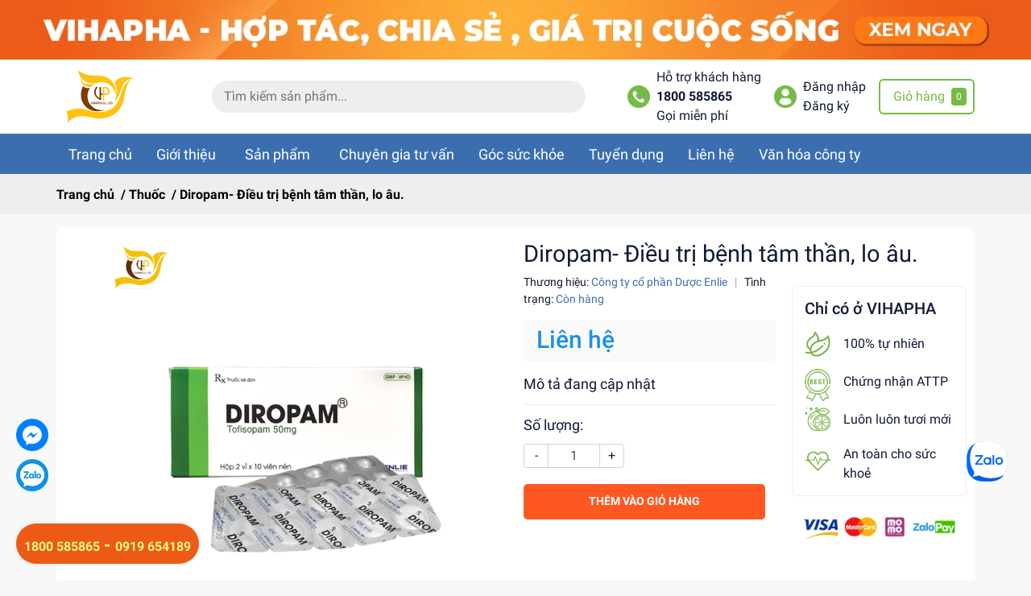

--- FILE ---
content_type: text/html; charset=utf-8
request_url: https://vihapha.com/diropam-dieu-tri-benh-tam-than-lo-au
body_size: 51688
content:
<!DOCTYPE html>
<html lang="vi">
	<head>
		<!-- Google tag (gtag.js) -->
		<script async src="https://www.googletagmanager.com/gtag/js?id=AW-10963496754"></script>
		<script>
			window.dataLayer = window.dataLayer || [];
			function gtag(){dataLayer.push(arguments);}
			gtag('js', new Date());

			gtag('config', 'AW-10963496754');
		</script>
<meta name="facebook-domain-verification" content="xqws7jlyjiwdzmou18ap3aztah4znw" />
		<meta charset="UTF-8" />
		<meta name="theme-color" content="#3b6eaf" />
		<link rel="canonical" href="https://vihapha.com/diropam-dieu-tri-benh-tam-than-lo-au"/>
		<link rel="dns-prefetch" href="//vihapha.com">
		<link rel="dns-prefetch" href="//bizweb.dktcdn.net/">
		<link rel="dns-prefetch" href="//www.google-analytics.com/">
		<link rel="dns-prefetch" href="//www.googletagmanager.com/"> 
		<link rel="dns-prefetch" href="https://fonts.gstatic.com/"/>
		<meta name='revisit-after' content='1 days' />
		<meta name="google-site-verification" content="7cnNaNmWVcr9nVA5JvK9bCN-yKgb1zwYfVqC2Y9RCZw" />
		<meta name="robots" content="noodp,index,follow" />		<meta name="viewport" content="width=device-width, initial-scale=1.0, maximum-scale=1.0, user-scalable=no" />
		<meta name="description" content="Diropam 50mg là thuốc gì? Diropam - Tofisopam 50mg là thuốc được chỉ định để điều trị các bệnh lý trong các bệnh tâm thần, biểu hiện tiền mê, mê sảng, đau thắt ngực giả mạc Thành phần của thuốc Diropam - Tofisopam 50mg Mỗi viên thuốc chứa: Dược chất: Tofisopam 50mg. Tá dược: Magnesi stearat, Microcrystalline cellulose,">
		<title>Diropam- Điều trị bệnh tâm thần, lo âu.		</title>
		<link rel="preload" as='style'  type="text/css" href="//bizweb.dktcdn.net/100/453/138/themes/916986/assets/bootstrap-4-3-min.css?1757652222081">
<link rel="preload" as='style' type="text/css" href="//bizweb.dktcdn.net/100/453/138/themes/916986/assets/main.scss.css?1757652222081" >
<link rel="preload" as='style'  type="text/css" href="//bizweb.dktcdn.net/100/453/138/themes/916986/assets/responsive.scss.css?1757652222081" >

<link rel="preload" as='style'  type="text/css" href="//bizweb.dktcdn.net/100/453/138/themes/916986/assets/quickviews_popup_cart.scss.css?1757652222081" onload="this.rel='stylesheet'"  >
<link rel="preload" as='style'  type="text/css" href="//bizweb.dktcdn.net/100/453/138/themes/916986/assets/product_infor_style.scss.css?1757652222081">


<link rel="preload" as="image" href="//bizweb.dktcdn.net/thumb/medium/100/453/138/themes/916986/assets/logo.png?1757652222081"  media="screen and (min-width: 481px)">
<link rel="preload" as="image" href="//bizweb.dktcdn.net/thumb/small/100/453/138/themes/916986/assets/logo.png?1757652222081" media="screen and (max-width: 480px)" >



<link rel="preload" as="image" href="//bizweb.dktcdn.net/thumb/large/100/453/138/themes/916986/assets/top_banner.jpg?1757652222081"  >
<link rel="preload" as="image" href="//bizweb.dktcdn.net/100/453/138/themes/916986/assets/top_banner.jpg?1757652222081"  media="screen and (min-width: 481px)">


<link rel="preload" as="script" href="//bizweb.dktcdn.net/assets/themes_support/api.jquery.js" />
<link rel="preload" as="script" href="//bizweb.dktcdn.net/100/453/138/themes/916986/assets/main.js?1757652222081" />

<link rel="preload" as="image" href="//bizweb.dktcdn.net/thumb/1024x1024/100/453/138/products/diropam.png?v=1716175508307">
		<link rel="stylesheet" href="//bizweb.dktcdn.net/100/453/138/themes/916986/assets/bootstrap-4-3-min.css?1757652222081">
		<style>
			:root{
				--text-color: #111b36;
				--text-secondary-color:#666666;
				--primary-color: #3b6eaf;
				--secondary-color:#3b6eaf;
				--price-color: #1f90e3;
				--topbar-bg: #fdd835;
				--topbar-color: #000000;
				--header-background: #fff;
				--header-color: var(--text-color);
				--label-background: #cf1a1a;
				--label-color: #ffffff;
				--main-menu-bg: #3b6eaf;
				--main-menu-color: #ffffff;
				--footer-bg:#3b6eaf;
				--footer-color:#f2ebeb;
				--show-loadmore: none!important;				--order-loadmore: -1!important;
			}
						body{
				--body-color: #f8f8f8
			}
					</style>
		<link href="//bizweb.dktcdn.net/100/453/138/themes/916986/assets/main.scss.css?1757652222081" rel="stylesheet" type="text/css" media="all" />	
		<link href="//bizweb.dktcdn.net/100/453/138/themes/916986/assets/product_infor_style.scss.css?1757652222081" rel="stylesheet" type="text/css" media="all" />
		<link href="//bizweb.dktcdn.net/100/453/138/themes/916986/assets/quickviews_popup_cart.scss.css?1757652222081" rel="stylesheet" type="text/css" media="all" />
										<link href="//bizweb.dktcdn.net/100/453/138/themes/916986/assets/product_style.scss.css?1757652222081" rel="stylesheet" type="text/css" media="all" />								<link href="//bizweb.dktcdn.net/100/453/138/themes/916986/assets/responsive.scss.css?1757652222081" rel="stylesheet" type="text/css" media="all" />
		<script>
	var Bizweb = Bizweb || {};
	Bizweb.store = 'vihapha-com.mysapo.net';
	Bizweb.id = 453138;
	Bizweb.theme = {"id":916986,"name":"EGA Green - PLTN","role":"main"};
	Bizweb.template = 'product';
	if(!Bizweb.fbEventId)  Bizweb.fbEventId = 'xxxxxxxx-xxxx-4xxx-yxxx-xxxxxxxxxxxx'.replace(/[xy]/g, function (c) {
	var r = Math.random() * 16 | 0, v = c == 'x' ? r : (r & 0x3 | 0x8);
				return v.toString(16);
			});		
</script>
<script>
	(function () {
		function asyncLoad() {
			var urls = ["https://productsrecommend.sapoapps.vn/assets/js/script.js?store=vihapha-com.mysapo.net","https://popup.sapoapps.vn/api/genscript/script?store=vihapha-com.mysapo.net","https://google-shopping-v2.sapoapps.vn/api/conversion-tracker/global-tag/2619?store=vihapha-com.mysapo.net","https://google-shopping-v2.sapoapps.vn/api/conversion-tracker/event-tag/2619?store=vihapha-com.mysapo.net"];
			for (var i = 0; i < urls.length; i++) {
				var s = document.createElement('script');
				s.type = 'text/javascript';
				s.async = true;
				s.src = urls[i];
				var x = document.getElementsByTagName('script')[0];
				x.parentNode.insertBefore(s, x);
			}
		};
		window.attachEvent ? window.attachEvent('onload', asyncLoad) : window.addEventListener('load', asyncLoad, false);
	})();
</script>


<script>
	window.BizwebAnalytics = window.BizwebAnalytics || {};
	window.BizwebAnalytics.meta = window.BizwebAnalytics.meta || {};
	window.BizwebAnalytics.meta.currency = 'VND';
	window.BizwebAnalytics.tracking_url = '/s';

	var meta = {};
	
	meta.product = {"id": 30017808, "vendor": "Công ty cổ phần Dược Enlie", "name": "Diropam- Điều trị bệnh tâm thần, lo âu.",
	"type": "Viên nén", "price": 0 };
	
	
	for (var attr in meta) {
	window.BizwebAnalytics.meta[attr] = meta[attr];
	}
</script>

	
		<script src="/dist/js/stats.min.js?v=96f2ff2"></script>
	



<!-- Google tag (gtag.js) -->
<script async src="https://www.googletagmanager.com/gtag/js?id=G-Y5QQYYN7S3"></script>
<script>
  window.dataLayer = window.dataLayer || [];
  function gtag(){dataLayer.push(arguments);}
  gtag('js', new Date());

  gtag('config', 'G-Y5QQYYN7S3');
</script>
<script>

	window.enabled_enhanced_ecommerce = false;

</script>

<script>

	try {
		gtag('event', 'view_item', {
			items: [
				{
					id: 30017808,
					name: "Diropam- Điều trị bệnh tâm thần, lo âu.",
					brand: "Công ty cổ phần Dược Enlie",
					category: "Viên nén",
					variant: "Default Title",
					price: '0'
				}
			]
		});
	} catch(e) { console.error('ga script error', e);}

</script>






<script>
	var eventsListenerScript = document.createElement('script');
	eventsListenerScript.async = true;
	
	eventsListenerScript.src = "/dist/js/store_events_listener.min.js?v=1b795e9";
	
	document.getElementsByTagName('head')[0].appendChild(eventsListenerScript);
</script>






		<meta name="keywords" content="Diropam- Điều trị bệnh tâm thần, lo âu., Thuốc, Sản phẩm mới, lo âu, tâm thần, điều trị thần kinh, CÔNG TY TNHH DƯỢC PHẨM VIHAPHA, vihapha.com"/>
		

	<meta property="og:type" content="product">
	<meta property="og:title" content="Diropam- Điều trị bệnh tâm thần, lo âu.">
	
		<meta property="og:image" content="https://bizweb.dktcdn.net/thumb/grande/100/453/138/products/diropam.png?v=1716175508307">
		<meta property="og:image:secure_url" content="https://bizweb.dktcdn.net/thumb/grande/100/453/138/products/diropam.png?v=1716175508307">
	
		<meta property="og:image" content="https://bizweb.dktcdn.net/thumb/grande/100/453/138/products/1-6d31c2a7-896e-4bdf-b689-e02cd5621007.png?v=1716175508307">
		<meta property="og:image:secure_url" content="https://bizweb.dktcdn.net/thumb/grande/100/453/138/products/1-6d31c2a7-896e-4bdf-b689-e02cd5621007.png?v=1716175508307">
	
		<meta property="og:image" content="https://bizweb.dktcdn.net/thumb/grande/100/453/138/products/1-b5ac1211-c758-421e-9b2b-3a8ea5f82a98.png?v=1716175508307">
		<meta property="og:image:secure_url" content="https://bizweb.dktcdn.net/thumb/grande/100/453/138/products/1-b5ac1211-c758-421e-9b2b-3a8ea5f82a98.png?v=1716175508307">
	
	<meta property="og:price:amount" content="0">
	<meta property="og:price:currency" content="VND">

<meta property="og:description" content="Diropam 50mg là thuốc gì? Diropam - Tofisopam 50mg là thuốc được chỉ định để điều trị các bệnh lý trong các bệnh tâm thần, biểu hiện tiền mê, mê sảng, đau thắt ngực giả mạc Thành phần của thuốc Diropam - Tofisopam 50mg Mỗi viên thuốc chứa: Dược chất: Tofisopam 50mg. Tá dược: Magnesi stearat, Microcrystalline cellulose,">
<meta property="og:url" content="https://vihapha.com/diropam-dieu-tri-benh-tam-than-lo-au">
<meta property="og:site_name" content="CÔNG TY TNHH DƯỢC PHẨM VIHAPHA">		<link rel="icon" href="//bizweb.dktcdn.net/100/453/138/themes/916986/assets/favicon.png?1757652222081" type="image/x-icon" />		<link rel="preload" as="script" href="//bizweb.dktcdn.net/100/453/138/themes/916986/assets/jquery.js?1757652222081" />
		<script src="//bizweb.dktcdn.net/100/453/138/themes/916986/assets/jquery.js?1757652222081" type="text/javascript"></script>
				<link rel="preload" as="script" href="//bizweb.dktcdn.net/100/453/138/themes/916986/assets/slick-min.js?1757652222081" />
		<script src="//bizweb.dktcdn.net/100/453/138/themes/916986/assets/slick-min.js?1757652222081" type="text/javascript"></script>
								<script rel="dns-prefetch" type="text/javascript" >
			var ProductReviewsAppUtil=ProductReviewsAppUtil || {};
			
		</script>
		
		
<script type="application/ld+json">
        {
        "@context": "http://schema.org",
        "@type": "BreadcrumbList",
        "itemListElement": 
        [
            {
                "@type": "ListItem",
                "position": 1,
                "item": 
                {
                  "@id": "https://vihapha.com",
                  "name": "Trang chủ"
                }
            },
      
            {
                "@type": "ListItem",
                "position": 2,
                "item": 
                {
                  "@id": "https://vihapha.com/diropam-dieu-tri-benh-tam-than-lo-au",
                  "name": "Diropam- Điều trị bệnh tâm thần, lo âu."
                }
            }
      
        
      
      
      
      
    
        ]
        }
</script>
		<!--
Theme Information
--------------------------------------
Theme ID: EGA Green
Version: v1.6.3_20220420
Company: EGANY
Changelog: //bizweb.dktcdn.net/100/453/138/themes/916986/assets/ega-changelog.js?1757652222081
---------------------------------------
-->
	</head>
	<body>
		<div class="opacity_menu"></div>
		<div class="top-banner" style="background: #e36026">
	<div class="container-fluid px-md-0 text-center" >
		<a href="/collections/all" title="Banner top">
			<picture>
				<source media="(max-width: 480px)" srcset="//bizweb.dktcdn.net/thumb/large/100/453/138/themes/916986/assets/top_banner.jpg?1757652222081">
				<img class='img-fluid' width=1322 height=76 src="//bizweb.dktcdn.net/100/453/138/themes/916986/assets/top_banner.jpg?1757652222081" alt="">
			</picture>

		</a>
	</div>

</div>
<header class="header header_menu">

	<div class="mid-header wid_100 d-flex align-items-center">
		<div class="container px-md-0">

			<div class="row align-items-center">
				<div class="col-4 header-right d-lg-none d-block">
					<div class="toggle-nav btn menu-bar mr-4 ml-0 p-0  d-lg-none d-flex text-white">
						<span class="bar"></span>
						<span class="bar"></span>
						<span class="bar"></span>
					</div>
				</div>
				<div class="col-4 col-lg-2 header-right">

					
					<a href="/" class="logo-wrapper ">	
						<picture>
							<source media="(max-width: 991px)" srcset="//bizweb.dktcdn.net/thumb/small/100/453/138/themes/916986/assets/logo.png?1757652222081" >
							<img width=110 height=66 class="img-fluid" src="//bizweb.dktcdn.net/thumb/medium/100/453/138/themes/916986/assets/logo.png?1757652222081" alt="logo CÔNG TY TNHH DƯỢC PHẨM VIHAPHA">
						</picture>
					</a>
					
				</div>
				<div class="col-xl-5 col-lg-4 col-12 header-center" id="search-header">
					<form action="/search" method="get" class="input-group search-bar custom-input-group " role="search">
						<input type="text" name="query" value="" autocomplete="off" placeholder="Tìm kiếm sản phẩm..."
							   class="input-group-field auto-search form-control " required="">
						<input type="hidden" name="type" value="product">
						<span class="input-group-btn ">
							<button type="submit" class="btn  icon-fallback-text h-100">
								<span class="fa fa-search"></span>
							</button>
						</span>
					</form>
				</div>
				<div class="col-4 col-xl-5 col-lg-6 ">
					<ul class="header-left mb-0 float-right list-unstyled  d-flex align-items-center">
	<li class='media d-lg-flex d-none hotline '>
		<img class="align-self-center mr-2" loading="lazy" src="//bizweb.dktcdn.net/100/453/138/themes/916986/assets/phone.png?1757652222081" width="28" alt="phone"/>

		<div class="media-body d-md-flex flex-column d-none ">
			<span>Hỗ trợ khách hàng</span>
			<a class="font-weight-bold d-block" href="tel:1800585865" title="1800 585865">
				1800 585865
			</a>
			<span>Gọi miễn phí </span>
		</div>
	</li>
	<li class='ml-4 mr-4 mr-md-3 ml-md-3 media d-lg-flex d-none '>

		<img class="align-self-center mr-2" loading="lazy" src="//bizweb.dktcdn.net/100/453/138/themes/916986/assets/account.png?1757652222081" width="28" alt="phone"/>
		<div class="media-body d-md-flex flex-column d-none ">
						<a rel="nofollow" href="/account/login"  class="d-block" title="Đăng nhập" >
				Đăng nhập
			</a>
			
				<a href="/account/register" title="Đăng ký" class="font-weight: light">
					Đăng ký
				</a> 
			
		</div>
	</li>
	<li class="cartgroup  ml-0 mr-2 mr-md-0">
	<div class="mini-cart text-xs-center">
		<a class="img_hover_cart" href="/cart" title="Giỏ hàng">
			<i class="fas fa-shopping-bag"></i>
			<span class='mx-2 d-md-block d-none'>Giỏ hàng</span>
			<span class="count_item count_item_pr">0</span>
		</a>
		<div class="top-cart-content card ">
			<ul id="cart-sidebar" class="mini-products-list count_li list-unstyled">
				<li class="list-item">
					<ul></ul>
				</li>
				<li class="action">

				</li>
			</ul>
		</div>
	</div>
</li>

</ul>

				</div>
			</div>
		</div>
	</div>

</header>

<!-- subheader == mobile nav -->
<div class="subheader ">
	<div class="container px-md-0">
	
		<div class="navigation--horizontal d-md-flex align-items-center d-none">
			<div class=" navigation-wrapper ">
						<nav>
<ul  class="navigation list-group list-group-flush scroll">
		
	
	
		
	<li class="menu-item list-group-item">
		<a href="/" class="menu-item__link" title="Trang chủ">
		
			Trang chủ 
		</a>			
			
			</li>
	
	
	
		
	<li class="menu-item list-group-item">
		<a href="/" class="menu-item__link" title="Giới thiệu">
		
			Giới thiệu 
			<i class='fas fa-caret-rightfloat-right' data-toggle-submenu></i>
		</a>			
			
				<div class="submenu scroll">
						<ul class="submenu__list">
				

				
				<li class="submenu__item submenu__item--main">
					<a class="link" href="/tam-nhin-su-menh-gia-tri-cot-loi" title="Tầm nhìn, sứ mệnh, giá trị cốt lõi">
						Tầm nhìn, sứ mệnh, giá trị cốt lõi
					</a>
				</li>
				
				
			</ul>
		</div>
			</li>
	
	
	
		
	<li class="menu-item list-group-item">
		<a href="/collections/all" class="menu-item__link" title="Sản phẩm">
		
			Sản phẩm 
			<i class='fas fa-caret-rightfloat-right' data-toggle-submenu></i>
		</a>			
		
		
			
				<div class="submenu scroll">
						<ul class="submenu__list">
				

				
				<li class="submenu__item submenu__item--main">
					<a class="link" href="/thuoc" title="Thuốc">
						Thuốc
					</a>
				</li>
				
				

				
				<li class="submenu__item submenu__item--main">
					<a class="link" href="/thuc-pham-chuc-nang" title="Thực phẩm chức năng">
						Thực phẩm chức năng
					</a>
				</li>
				
				

				
				<li class="submenu__item submenu__item--main">
					<a class="link" href="/trang-thiet-bi-y-te" title="Trang thiết bị Y tế">
						Trang thiết bị Y tế
					</a>
				</li>
				
				

				
				<li class="submenu__item submenu__item--main">
					<a class="link" href="/san-pham-khac" title="Sản phẩm khác">
						Sản phẩm khác
					</a>
				</li>
				
				
			</ul>
		</div>
			</li>
	
	
	
		
	<li class="menu-item list-group-item">
		<a href="/chuyen-gia-tu-van-1" class="menu-item__link" title="Chuyên gia tư vấn">
		
			Chuyên gia tư vấn 
		</a>			
			
			</li>
	
	
	
		
	<li class="menu-item list-group-item">
		<a href="/tin-tuc" class="menu-item__link" title="Góc sức khỏe">
		
			Góc sức khỏe 
		</a>			
			
			</li>
	
	
	
		
	<li class="menu-item list-group-item">
		<a href="/tuyen-dung" class="menu-item__link" title="Tuyển dụng">
		
			Tuyển dụng 
		</a>			
			
			</li>
	
	
	
		
	<li class="menu-item list-group-item">
		<a href="/lien-he" class="menu-item__link" title="Liên hệ">
		
			Liên hệ 
		</a>			
			
			</li>
	
	
	
		
	<li class="menu-item list-group-item">
		<a href="/van-hoa-cong-ty" class="menu-item__link" title="Văn hóa công ty">
		
			Văn hóa công ty 
		</a>			
			
			</li>
	
</ul>
	</nav>
			</div>
			<div class=" navigation-arrows ">
				<i class="fas fa-chevron-left prev disabled"></i>
				<i class="fas fa-chevron-right next"></i>
			</div>
		</div>
	
</div>
</div>

<script type="text/x-custom-template" data-template="stickyHeader">
<link rel="stylesheet" href="//bizweb.dktcdn.net/100/453/138/themes/916986/assets/sticky-header.css?1757652222081" >

<header class="header header_sticky">

	<div class="mid-header wid_100 d-flex align-items-center">
		<div class="container">

			<div class="row align-items-center">
				<div class="col-2 col-md-3 header-left d-lg-none d-block py-1">
					<div class="toggle-nav btn menu-bar mr-4 ml-0 p-0  d-lg-none d-flex text-white">
						<span class="bar"></span>
						<span class="bar"></span>
						<span class="bar"></span>
					</div>
				</div>
				<div class="col-4 col-xl-3 col-lg-3  header-left d-none d-lg-flex align-items-center h-100">

					<div class="toogle-nav-wrapper w-100 " >
						<div class=" d-flex align-items-center" style="height: 52px;">
							<div class="icon-bar btn menu-bar mr-2 ml-0 p-0 d-inline-flex">
							<span class="bar"></span>
							<span class="bar"></span>
							<span class="bar"></span>
						</div>
						Danh mục sản phẩm
						</div>
						
						<div class="navigation-wrapper">
							<nav>
<ul  class="navigation list-group list-group-flush scroll">
		
	
	
		
	<li class="menu-item list-group-item">
		<a href="/" class="menu-item__link" title="Trang chủ">
		
			Trang chủ 
		</a>			
			
			</li>
	
	
	
		
	<li class="menu-item list-group-item">
		<a href="/" class="menu-item__link" title="Giới thiệu">
		
			Giới thiệu 
			<i class='fas fa-caret-rightfloat-right' data-toggle-submenu></i>
		</a>			
			
				<div class="submenu scroll">
						<ul class="submenu__list">
				

				
				<li class="submenu__item submenu__item--main">
					<a class="link" href="/tam-nhin-su-menh-gia-tri-cot-loi" title="Tầm nhìn, sứ mệnh, giá trị cốt lõi">
						Tầm nhìn, sứ mệnh, giá trị cốt lõi
					</a>
				</li>
				
				
			</ul>
		</div>
			</li>
	
	
	
		
	<li class="menu-item list-group-item">
		<a href="/collections/all" class="menu-item__link" title="Sản phẩm">
		
			Sản phẩm 
			<i class='fas fa-caret-rightfloat-right' data-toggle-submenu></i>
		</a>			
		
		
			
				<div class="submenu scroll">
						<ul class="submenu__list">
				

				
				<li class="submenu__item submenu__item--main">
					<a class="link" href="/thuoc" title="Thuốc">
						Thuốc
					</a>
				</li>
				
				

				
				<li class="submenu__item submenu__item--main">
					<a class="link" href="/thuc-pham-chuc-nang" title="Thực phẩm chức năng">
						Thực phẩm chức năng
					</a>
				</li>
				
				

				
				<li class="submenu__item submenu__item--main">
					<a class="link" href="/trang-thiet-bi-y-te" title="Trang thiết bị Y tế">
						Trang thiết bị Y tế
					</a>
				</li>
				
				

				
				<li class="submenu__item submenu__item--main">
					<a class="link" href="/san-pham-khac" title="Sản phẩm khác">
						Sản phẩm khác
					</a>
				</li>
				
				
			</ul>
		</div>
			</li>
	
	
	
		
	<li class="menu-item list-group-item">
		<a href="/chuyen-gia-tu-van-1" class="menu-item__link" title="Chuyên gia tư vấn">
		
			Chuyên gia tư vấn 
		</a>			
			
			</li>
	
	
	
		
	<li class="menu-item list-group-item">
		<a href="/tin-tuc" class="menu-item__link" title="Góc sức khỏe">
		
			Góc sức khỏe 
		</a>			
			
			</li>
	
	
	
		
	<li class="menu-item list-group-item">
		<a href="/tuyen-dung" class="menu-item__link" title="Tuyển dụng">
		
			Tuyển dụng 
		</a>			
			
			</li>
	
	
	
		
	<li class="menu-item list-group-item">
		<a href="/lien-he" class="menu-item__link" title="Liên hệ">
		
			Liên hệ 
		</a>			
			
			</li>
	
	
	
		
	<li class="menu-item list-group-item">
		<a href="/van-hoa-cong-ty" class="menu-item__link" title="Văn hóa công ty">
		
			Văn hóa công ty 
		</a>			
			
			</li>
	
</ul>
	</nav>
						</div>
						
					</div>
					<div class="sticky-overlay">
						
					</div>
				</div>
				<div class=" col-8 col-md-6 col-lg-3 col-xl-4 header-center py-1" id="search-header">
					<form action="/search" method="get" class="input-group search-bar custom-input-group " role="search">
						<input type="text" name="query" value="" autocomplete="off" placeholder="Tìm kiếm sản phẩm..."
							   class="input-group-field auto-search form-control " required="">
						<input type="hidden" name="type" value="product">
						<span class="input-group-btn ">
							<button type="submit" class="btn  icon-fallback-text h-100">
								<span class="fa fa-search"></span>
							</button>
						</span>
					</form>
				</div>
				<div class="col-2 col-md-3 col-xl-5  col-lg-6 py-1">
					<ul class="header-left mb-0 float-right list-unstyled  d-flex align-items-center">
	<li class='media d-lg-flex d-none hotline '>
		<img class="align-self-center mr-2" loading="lazy" src="//bizweb.dktcdn.net/100/453/138/themes/916986/assets/phone.png?1757652222081" width="28" alt="phone"/>

		<div class="media-body d-md-flex flex-column d-none ">
			<span>Hỗ trợ khách hàng</span>
			<a class="font-weight-bold d-block" href="tel:1800585865" title="1800 585865">
				1800 585865
			</a>
			<span>Gọi miễn phí </span>
		</div>
	</li>
	<li class='ml-4 mr-4 mr-md-3 ml-md-3 media d-lg-flex d-none '>

		<img class="align-self-center mr-2" loading="lazy" src="//bizweb.dktcdn.net/100/453/138/themes/916986/assets/account.png?1757652222081" width="28" alt="phone"/>
		<div class="media-body d-md-flex flex-column d-none ">
						<a rel="nofollow" href="/account/login"  class="d-block" title="Đăng nhập" >
				Đăng nhập
			</a>
			
				<a href="/account/register" title="Đăng ký" class="font-weight: light">
					Đăng ký
				</a> 
			
		</div>
	</li>
	<li class="cartgroup  ml-0 mr-2 mr-md-0">
	<div class="mini-cart text-xs-center">
		<a class="img_hover_cart" href="/cart" title="Giỏ hàng">
			<i class="fas fa-shopping-bag"></i>
			<span class='mx-2 d-md-block d-none'>Giỏ hàng</span>
			<span class="count_item count_item_pr">0</span>
		</a>
		<div class="top-cart-content card ">
			<ul id="cart-sidebar" class="mini-products-list count_li list-unstyled">
				<li class="list-item">
					<ul></ul>
				</li>
				<li class="action">

				</li>
			</ul>
		</div>
	</div>
</li>

</ul>
				</div>
			</div>
		</div>
	</div>

</header>
</script>		



















<section class="bread-crumb mb-3">
	<span class="crumb-border"></span>
	<div class="container px-md-0">
		<div class="row">
			<div class="col-12 a-left">
				<ul class="breadcrumb m-0 px-0">					
					<li class="home">
						<a  href="/" class='link' ><span >Trang chủ</span></a>						
						<span class="mr_lr">&nbsp;/&nbsp;</span>
					</li>
					
					
					<li>
						<a class="changeurl link"  href="/thuoc"><span >Thuốc</span></a>						
						<span class="mr_lr">&nbsp;/&nbsp;</span>
					</li>
					
					<li><strong><span>Diropam- Điều trị bệnh tâm thần, lo âu.</span></strong></li>
					
				</ul>
			</div>
		</div>
	</div>
</section> 
<section class="product details-main" itemscope itemtype="https://schema.org/Product">	
	<meta itemprop="url" content="//vihapha.com/diropam-dieu-tri-benh-tam-than-lo-au">
	<meta itemprop="name" content="Diropam- Điều trị bệnh tâm thần, lo âu.">
	<meta itemprop="image" content="http://bizweb.dktcdn.net/thumb/grande/100/453/138/products/diropam.png?v=1716175508307">
	<meta itemprop="description" content="&nbsp;
Diropam 50mg là&nbsp;thuốc&nbsp;gì?
Diropam - Tofisopam 50mg là thuốc được chỉ định để điều trị các bệnh lý trong các bệnh tâm thần, biểu hiện tiền mê, mê sảng, đau thắt ngực giả mạc
Thành phần của thuốc&nbsp;Diropam - Tofisopam 50mg
&nbsp;Mỗi viên&nbsp;thuốc&nbsp;chứa:
Dược chất: Tofisopam 50mg.
Tá dược: Magnesi stearat, Microcrystalline cellulose,…
Dạng bào chế: Viên nén.
Dược lực học
Tofisopam&nbsp;là một loại&nbsp;thuốc&nbsp;chống lo âu yếu có thời gian tác dụng ngắn, với chỉ số điều trị rộng. Cơ chế tác dụng chính xác của&nbsp;thuốc&nbsp;chưa được biết nhiều. Tofisopam khác với các 1.4 benzodiazepine kinh điển về mặt cấu trúc hóa học và các đặc điểm dược lý lâm sàng.&nbsp;Thuốc&nbsp;có&nbsp;hiệu quả&nbsp;trong điều trị các tình trạng lo âu kèm các triệu chứng thực vật, mệt mỏi lãnh đạm.&nbsp;Thuốc&nbsp;không có tác dụng gây ngủ thông thường của các&nbsp;benzodiazepine kinh điển, cũng như không có hoạt tính làm giãn cơ hay chống co giật.&nbsp;Thuốc&nbsp;không làm suy yếu khả năng trí tuệ và thể lực của bệnh nhân, ngoài ra&nbsp;thuốc&nbsp;có hoạt tính kích thích nhẹ.&nbsp;Tofisopam có hoạt tính rất thấp và chỉ có tác dụng phụ nhẹ. Không thấy có sự lệ thuộc&nbsp;thuốc&nbsp;về mặt vật chất hay tâm&nbsp;thần cho dù là điều trị dài.
Dược động học
Tofisopam&nbsp;Hấp thu nhanh ở hệ tiêu hóa.
Nồng độ tối đa trong huyết tương đạt được trong vòng 1-1.5 giờ.
50%&nbsp;thuốc&nbsp;được gắn vào protein huyết tương.
Thuốc&nbsp;được chuyển hóa mạnh ở gan.
Thải trừ: 60% qua nước tiểu và 40% theo phân dưới dạng chuyển hóa.
Thời gian bán thải là 6-8h
Chỉ định - Công dụng của&nbsp;thuốc&nbsp;Diropam - Tofisopam 50mg
Thuốc&nbsp;Diropam 50mg điều trị:
Triệu chứng ở người mắc đau thắt ngực giả.
Cải thiện dấu hiệu thực vật cũng như giảm thiểu biểu hiện tiền mê sảng, mê sảng.
Bệnh lý tâm thần, thực thể kết hợp với các biểu hiện:

Trầm cảm, lãnh đạm.
Rối loạn thực vật.
Mệt mỏi, lo âu.
Thiếu sinh lực.
Mất động lực.
Dùng&nbsp;thuốc&nbsp;Diropam 50mg cho những người không được dùng&nbsp;thuốc&nbsp;giãn cơ mắc:

Nhược cơ&nbsp;năng.
Bệnh cơ.
Ảnh hưởng của thần kinh gây teo cơ.
Liều dùng&nbsp;của&nbsp;thuốc&nbsp;Diropam - Tofisopam 50mg
Liều thông thường: Mỗi lần 1-2 viên, ngày 1-3 lần.
Liều thỉnh thoảng: 1-2 viên.
Cách dùng&nbsp;của&nbsp;thuốc&nbsp;Diropam - Tofisopam 50mg hiệu quả
Thuốc&nbsp;Diropam 50mg dùng đường uống.
Uống&nbsp;thuốc&nbsp;Diropam 50mg cùng nước.
Chống chỉ định&nbsp;của&nbsp;thuốc&nbsp;Diropam - Tofisopam 50mg
Tránh dùng&nbsp;thuốc&nbsp;Diropam 50mg cho người:
Tiền sử hôn mê.
Tiền sử ngừng thở lúc ngủ.
Suy hô hấp mất bù.
Mẫn cảm với&nbsp;thuốc.
Tác dụng phụ&nbsp;của&nbsp;thuốc&nbsp;Diropam - Tofisopam 50mg



	Tiêu hóa
	Da
	Thần kinh
	Hô hấp
	Cơ xương


	
	Táo bón.
	Miệng khô.
	Buồn nôn, nôn.
	Đầy bụng.
	Ăn không ngon.
	
	Ngoại ban.
	Ngứa da.
	
	Kích động, căng thẳng.
	Đau đầu.
	Kích thích.
	Người động kinh gặp:
	Co giật.
	Lú lẫn.
	Suy hô hấp
	Đau, căng cơ.


&nbsp;Tương tác&nbsp;của&nbsp;thuốc&nbsp;Diropam - Tofisopam 50mg
Thuốc&nbsp;điều trị nghiện&nbsp;rượu&nbsp;Disulfiram:
Thuốc&nbsp;chống đông warfarin: Bị thay đổi tác dụng khi dùng cùng&nbsp;thuốc&nbsp;Diropam 50mg.
Trợ tim Digoxin: Tăng nồng độ khi uống cùng Diropam 50mg.
Thuốc&nbsp;kháng acid: Khiến&nbsp;thuốc&nbsp;Diropam 50mg bị thay đổi hấp thu.
Thuốc&nbsp;điều trị bệnh dạ dày Cimetidine&nbsp;omeprazole:
Thuốc&nbsp;chống nấm: Khi nồng độ Diropam 50mg tăng lên.
Rượu:&nbsp;Thuốc&nbsp;Diropam 50mg giúp bảo vệ, ngừa nguy cơ suy giảm hệ thần kinh do thường xuyên uống rượu.
Chất cảm ứng men gan: Khiến&nbsp;thuốc&nbsp;Diropam 50mg giảm nồng độ, giảm&nbsp;hiệu quả&nbsp;điều trị.
Thuốc&nbsp;tránh thai: Khiến Diropam 50mg bị giảm chuyển hóa.
Thuốc&nbsp;khiến hệ thần kinh suy giảm: Dùng cùng Diropam 50mg làm tăng tác dụng cả 2&nbsp;thuốc.
Thuốc&nbsp;hạ áp: Khiến&nbsp;thuốc&nbsp;Diropam 50mg tăng tác dụng.
&nbsp;Lưu ý và thận trọng&nbsp;của&nbsp;thuốc&nbsp;Diropam - Tofisopam 50mg
Thuốc&nbsp;Diropam 50mg thận trọng với người:

Suy thận.
Suy gan.
Người cao tuổi.
Chậm phát triển trí tuệ.
Suy hô hấp mạn.
Tiền sử suy hô hấp.
Phụ nữ cho con bú.
Lái xe.
Vận hành &nbsp;máy.
Bà bầu trong 3 tháng đầu.
Mắc chứng mất nhân cách.
Người bị động kinh: Có thể bị co giật khi uống Diropam 50mg.
Không uống Diropam 50mg cùng với&nbsp;thuốc&nbsp;khiến hệ thần kinh trung ương suy yếu.
Tổn thương thực thể não.
Không dùng Diropam 50mg cho:

Người mắc glocom góc đóng.
Tâm thần mạn.
Gặp chứng sợ, ám ảnh.
Trầm cảm, lo âu.
Không dùng đồ có cồn khi uống&nbsp;thuốc&nbsp;Diropam 50mg.
Uống&nbsp;thuốc&nbsp;Diropam 50mg đúng liều.
Không uống&nbsp;thuốc&nbsp;Diropam 50mg hết hạn.
Lưu ý sử dụng của&nbsp;thuốc&nbsp;Diropam - Tofisopam 50mg trên phụ nữ mang thai và bà mẹ cho con bú
Thuốc&nbsp;Diropam 50mg không nên uống khi mang thai, cho con bằng sữa mẹ, đặc biệt là 3 tháng đầu mang thai.
Xử trí khi quá liều&nbsp;của&nbsp;thuốc&nbsp;Diropam - Tofisopam 50mg
Triệu chứng

Suy hô hấp.
Nôn.
Hôn mê, lú lẫn.
Động kinh.
Co giật.
Cách Xử trí

Gọi cho bác sĩ.
Trợ hô hấp kết hợp với dùng&nbsp;thuốc Flumazenil
Rửa dạ dày.
Dùng than hoạt.
Dùng&nbsp;thuốc&nbsp;nhuận tràng.
Điều trị triệu chứng.
Khắc phục hạ huyết áp bằng:

Truyền tĩnh mạch kết hợp với để người bệnh trong tư thế Trendelenburg.
Dùng noradrenalin hoặc dopamine.
Bảo quản
Để&nbsp;thuốc&nbsp;Diropam 50mg tránh nắng.
Để&nbsp;thuốc&nbsp;Diropam 50mg nơi khô ráo.
Để&nbsp;thuốc&nbsp;Diropam 50mg xa tầm với trẻ.
Để&nbsp;thuốc&nbsp;Diropam 50mg nơi &lt;30 độ.
Nhà sản xuất&nbsp;của&nbsp;thuốc&nbsp;Diropam - Tofisopam 50mg
SĐK: VD-34626-20.
Nhà sản xuất:&nbsp;Công ty cổ phần dược Enlie.
Quy cách: Hộp 2 vỉ x 10 viên.
Ưu điểm

Thuốc&nbsp;Diropam 50mg dạng viên, dễ uống.
Thuốc&nbsp;Diropam 50mg được sản xuất trong nhà máy được quản lý bởi dây chuyền trang thiết bị hiện đại, quản lý chất lượng nghiêm ngặt,&nbsp;đảm bảo&nbsp;an toàn, đạt chuẩn GMP-WHO.
Thuốc&nbsp;Diropam 50mg mang đến tác dụng tốt trong điều trị các biêu rhiện của bệnh lý tâm thần với cảm giác lo âu, trầm cảm, cơ thể thiếu sức sống,… cũng như làm giảm biểu hiện tiền mê, đau thắt ngực,…
Tofisopam được chứng minh giúp phục hồi sự bất thường về hệ thần kinh tự trị gây ra bởi tải trọng căng thẳng có thể thông qua sự can thiệp vào khu vực tự trị trung tâm, tức là vùng dưới đồi.
Tofisopam được nghiên cứu có thể là một hợp chất hấp dẫn để điều trị tăng axit uric máu và/hoặc bệnh gút, đặc biệt ở những bệnh nhân có các triệu chứng rối loạn chức năng tự chủ phức tạp.
Nhược điểm

Thuốc&nbsp;Diropam 50mg không uống được thi có thai.
Thuốc&nbsp;Diropam 50mg khi uống dễ gặp tương tác, tác dụng phụ.
Giá Viên thuốc&nbsp;Diropam - Tofisopam 50mg là bao nhiêu?

&nbsp;Thuốc&nbsp;Diropam - Tofisopam 50mg&nbsp;hiện đang được bán sỉ lẻ tại&nbsp;Dược phẩm Vihapha. Các bạn vui lòng liên hệ hotline công ty&nbsp;Call / Zalo: 0919 654 189/ 1800 585 865&nbsp;để được giải đáp thắc mắc về giá.
Những lý do bạn nên mua hàng tại Dược phẩm Vihapha

Chúng Tôi Cam kết đem đến những sản phẩm tốt nhất cho quý khách hàng, Nguồn gốc xuất xứ rõ ràng
Chính Sách Giao Hàng Nhanh , được kiểm tra hàng trước khi thanh toán
Địa chỉ mua&nbsp;thuốc&nbsp;Diropam - Tofisopam 50mg&nbsp;uy tín, chất lượng, cam kết chính hãng tại:

Đặt mua hàng trực tiếp từ website của công ty&nbsp;&nbsp;http://vihapha.com.&nbsp;Đặt hàng Online tại&nbsp;Zalo&nbsp;0919 654 189 - 1800 585 865
Văn phòng công ty: Số 90- Lô C2 Khu Đô Thị Mới Đại Kim, Quận Hoàng Mai- Hà Nội. SĐT&nbsp;0243 558 5014
Giờ mở cửa: 08:00 - 17:00&nbsp;từ Thứ 2 đến sáng Thứ 7 hàng tuần.
Địa chỉ Quầy thuốc Công ty: Quầy thuốc số 1- V354. Số 120 phố Đốc Ngữ.&nbsp;
Giờ mở&nbsp;cửa : Từ 09:00- 21:00 tất cả các ngày trong tuần.( Cả T7, CN)
&nbsp;">
	
	<meta itemprop="brand" content="Công ty cổ phần Dược Enlie">
	
	
	<meta itemprop="model" content="">
	
	
	
	<div class="hidden" itemprop="offers" itemscope itemtype="http://schema.org/Offer">
		<div class="inventory_quantity hidden" itemscope itemtype="http://schema.org/ItemAvailability">
			
			<span class="a-stock" itemprop="supersededBy">
				Còn hàng
			</span>
			
		</div>
		<link itemprop="availability" href="http://schema.org/InStock">
		<meta itemprop="priceCurrency" content="VND">
		<meta itemprop="price" content="0">
		<meta itemprop="url" content="https://vihapha.com/diropam-dieu-tri-benh-tam-than-lo-au">
		
		<meta itemprop="priceValidUntil" content="2099-01-01">
	</div>
	
	<section class='section'>
		<form enctype="multipart/form-data" id="add-to-cart-form" action="/cart/add" method="post" class="form_background form-inline margin-bottom-0">
			<div class="container card py-2">
				<div class="section wrap-padding-15 wp_product_main">
					<div class="details-product section ">
						<div class="row ">
																					
							<div class="product-detail-left product-images col-xs-12 col-sm-12  col-md-6  mx-auto col-lg-5 ">
								<div class=" pb-3 pt-0  col_large_default large-image">

									
																		<div id="gallery_1" class="slider-for">
										
										
										
										
										
										
										
										
										
										
																				<div class="item " data-src="https://bizweb.dktcdn.net/100/453/138/products/diropam.png?v=1716175508307">
											<a class="d-block  pos-relative embed-responsive embed-responsive-1by1" 
											   href="https://bizweb.dktcdn.net/100/453/138/products/diropam.png?v=1716175508307" title="Diropam- Điều trị bệnh tâm thần, lo âu." data-image="https://bizweb.dktcdn.net/100/453/138/products/diropam.png?v=1716175508307" data-zoom-image="https://bizweb.dktcdn.net/100/453/138/products/diropam.png?v=1716175508307"  data-rel="prettyPhoto[product-gallery]" >	
												
							
					
					
										
					
					
										
					
					
			
																								<img class="img-fluid" style="--image-scale: 1"
													 data-img="https://bizweb.dktcdn.net/100/453/138/products/diropam.png?v=1716175508307" src="//bizweb.dktcdn.net/thumb/grande/100/453/138/products/diropam.png?v=1716175508307" 
													 alt="Diropam- Điều trị bệnh tâm thần, lo âu.">
																							</a>
										</div>	
																				
																				<div class="item " data-src="https://bizweb.dktcdn.net/100/453/138/products/1-6d31c2a7-896e-4bdf-b689-e02cd5621007.png?v=1716175508307">
											<a class="d-block  pos-relative embed-responsive embed-responsive-1by1" 
											   href="https://bizweb.dktcdn.net/100/453/138/products/1-6d31c2a7-896e-4bdf-b689-e02cd5621007.png?v=1716175508307" title="Diropam- Điều trị bệnh tâm thần, lo âu." data-image="https://bizweb.dktcdn.net/100/453/138/products/1-6d31c2a7-896e-4bdf-b689-e02cd5621007.png?v=1716175508307" data-zoom-image="https://bizweb.dktcdn.net/100/453/138/products/1-6d31c2a7-896e-4bdf-b689-e02cd5621007.png?v=1716175508307"  data-rel="prettyPhoto[product-gallery]" >	
												
							
					
					
										
					
					
										
					
					
			
																								<img loading=lazy class="img-fluid" style="--image-scale: 1"
													 data-img="https://bizweb.dktcdn.net/100/453/138/products/1-6d31c2a7-896e-4bdf-b689-e02cd5621007.png?v=1716175508307" src="//bizweb.dktcdn.net/thumb/1024x1024/100/453/138/products/1-6d31c2a7-896e-4bdf-b689-e02cd5621007.png?v=1716175508307" 
													 alt="Diropam- Điều trị bệnh tâm thần, lo âu."
													 loading="lazy"
													 >
																							</a>
										</div>	
																				
																				<div class="item " data-src="https://bizweb.dktcdn.net/100/453/138/products/1-b5ac1211-c758-421e-9b2b-3a8ea5f82a98.png?v=1716175508307">
											<a class="d-block  pos-relative embed-responsive embed-responsive-1by1" 
											   href="https://bizweb.dktcdn.net/100/453/138/products/1-b5ac1211-c758-421e-9b2b-3a8ea5f82a98.png?v=1716175508307" title="Diropam- Điều trị bệnh tâm thần, lo âu." data-image="https://bizweb.dktcdn.net/100/453/138/products/1-b5ac1211-c758-421e-9b2b-3a8ea5f82a98.png?v=1716175508307" data-zoom-image="https://bizweb.dktcdn.net/100/453/138/products/1-b5ac1211-c758-421e-9b2b-3a8ea5f82a98.png?v=1716175508307"  data-rel="prettyPhoto[product-gallery]" >	
												
							
					
					
										
					
					
										
					
					
			
																								<img loading=lazy class="img-fluid" style="--image-scale: 1"
													 data-img="https://bizweb.dktcdn.net/100/453/138/products/1-b5ac1211-c758-421e-9b2b-3a8ea5f82a98.png?v=1716175508307" src="//bizweb.dktcdn.net/thumb/1024x1024/100/453/138/products/1-b5ac1211-c758-421e-9b2b-3a8ea5f82a98.png?v=1716175508307" 
													 alt="Diropam- Điều trị bệnh tâm thần, lo âu."
													 loading="lazy"
													 >
																							</a>
										</div>	
																				
																				<div class="item " data-src="https://bizweb.dktcdn.net/100/453/138/products/2-6d6f096b-b90f-4a54-b029-ae236ab26ec1.png?v=1716175508307">
											<a class="d-block  pos-relative embed-responsive embed-responsive-1by1" 
											   href="https://bizweb.dktcdn.net/100/453/138/products/2-6d6f096b-b90f-4a54-b029-ae236ab26ec1.png?v=1716175508307" title="Diropam- Điều trị bệnh tâm thần, lo âu." data-image="https://bizweb.dktcdn.net/100/453/138/products/2-6d6f096b-b90f-4a54-b029-ae236ab26ec1.png?v=1716175508307" data-zoom-image="https://bizweb.dktcdn.net/100/453/138/products/2-6d6f096b-b90f-4a54-b029-ae236ab26ec1.png?v=1716175508307"  data-rel="prettyPhoto[product-gallery]" >	
												
							
					
					
										
					
					
										
					
					
			
																								<img loading=lazy class="img-fluid" style="--image-scale: 1"
													 data-img="https://bizweb.dktcdn.net/100/453/138/products/2-6d6f096b-b90f-4a54-b029-ae236ab26ec1.png?v=1716175508307" src="//bizweb.dktcdn.net/thumb/1024x1024/100/453/138/products/2-6d6f096b-b90f-4a54-b029-ae236ab26ec1.png?v=1716175508307" 
													 alt="Diropam- Điều trị bệnh tâm thần, lo âu."
													 loading="lazy"
													 >
																							</a>
										</div>	
																				
									</div>
																		
									<div class="hidden">
										
										
										
										
										<div class="item ">
											<a class="d-block  pos-relative embed-responsive embed-responsive-1by1" href="https://bizweb.dktcdn.net/100/453/138/products/1-6d31c2a7-896e-4bdf-b689-e02cd5621007.png?v=1716175508307" title="Diropam- Điều trị bệnh tâm thần, lo âu." data-image="https://bizweb.dktcdn.net/100/453/138/products/1-6d31c2a7-896e-4bdf-b689-e02cd5621007.png?v=1716175508307" 
											   data-zoom-image="https://bizweb.dktcdn.net/100/453/138/products/1-6d31c2a7-896e-4bdf-b689-e02cd5621007.png?v=1716175508307"  
											   >	
											</a>
										</div>	
										
										
										
										
										<div class="item ">
											<a class="d-block  pos-relative embed-responsive embed-responsive-1by1" href="https://bizweb.dktcdn.net/100/453/138/products/1-b5ac1211-c758-421e-9b2b-3a8ea5f82a98.png?v=1716175508307" title="Diropam- Điều trị bệnh tâm thần, lo âu." data-image="https://bizweb.dktcdn.net/100/453/138/products/1-b5ac1211-c758-421e-9b2b-3a8ea5f82a98.png?v=1716175508307" 
											   data-zoom-image="https://bizweb.dktcdn.net/100/453/138/products/1-b5ac1211-c758-421e-9b2b-3a8ea5f82a98.png?v=1716175508307"  
											   >	
											</a>
										</div>	
										
										
										
										
										<div class="item ">
											<a class="d-block  pos-relative embed-responsive embed-responsive-1by1" href="https://bizweb.dktcdn.net/100/453/138/products/2-6d6f096b-b90f-4a54-b029-ae236ab26ec1.png?v=1716175508307" title="Diropam- Điều trị bệnh tâm thần, lo âu." data-image="https://bizweb.dktcdn.net/100/453/138/products/2-6d6f096b-b90f-4a54-b029-ae236ab26ec1.png?v=1716175508307" 
											   data-zoom-image="https://bizweb.dktcdn.net/100/453/138/products/2-6d6f096b-b90f-4a54-b029-ae236ab26ec1.png?v=1716175508307"  
											   >	
											</a>
										</div>	
										
									</div>


								</div>
								
								<div class="section slickthumb_relative_product_1">
									<div id="gallery_02" class=" slider-nav slickproduct thumb_product_details">
										
										
										
										
										
										
										
										
										

										
																				<div class="item">
											<a href="javascript:void(0)"  data-zoom-image="//bizweb.dktcdn.net/thumb/1024x1024/100/453/138/products/diropam.png?v=1716175508307">
												<img loading=lazy class="img-fluid" data-img="https://bizweb.dktcdn.net/100/453/138/products/diropam.png?v=1716175508307" 
													 src="//bizweb.dktcdn.net/thumb/1024x1024/100/453/138/products/diropam.png?v=1716175508307" 
													 alt="Diropam- Điều trị bệnh tâm thần, lo âu.">
											</a>
										</div>
																				
																				<div class="item">
											<a href="javascript:void(0)"  data-zoom-image="//bizweb.dktcdn.net/thumb/1024x1024/100/453/138/products/1-6d31c2a7-896e-4bdf-b689-e02cd5621007.png?v=1716175508307">
												<img loading=lazy class="img-fluid" data-img="https://bizweb.dktcdn.net/100/453/138/products/1-6d31c2a7-896e-4bdf-b689-e02cd5621007.png?v=1716175508307" 
													 src="//bizweb.dktcdn.net/thumb/1024x1024/100/453/138/products/1-6d31c2a7-896e-4bdf-b689-e02cd5621007.png?v=1716175508307" 
													 alt="Diropam- Điều trị bệnh tâm thần, lo âu.">
											</a>
										</div>
																				
																				<div class="item">
											<a href="javascript:void(0)"  data-zoom-image="//bizweb.dktcdn.net/thumb/1024x1024/100/453/138/products/1-b5ac1211-c758-421e-9b2b-3a8ea5f82a98.png?v=1716175508307">
												<img loading=lazy class="img-fluid" data-img="https://bizweb.dktcdn.net/100/453/138/products/1-b5ac1211-c758-421e-9b2b-3a8ea5f82a98.png?v=1716175508307" 
													 src="//bizweb.dktcdn.net/thumb/1024x1024/100/453/138/products/1-b5ac1211-c758-421e-9b2b-3a8ea5f82a98.png?v=1716175508307" 
													 alt="Diropam- Điều trị bệnh tâm thần, lo âu.">
											</a>
										</div>
																				
																				<div class="item">
											<a href="javascript:void(0)"  data-zoom-image="//bizweb.dktcdn.net/thumb/1024x1024/100/453/138/products/2-6d6f096b-b90f-4a54-b029-ae236ab26ec1.png?v=1716175508307">
												<img loading=lazy class="img-fluid" data-img="https://bizweb.dktcdn.net/100/453/138/products/2-6d6f096b-b90f-4a54-b029-ae236ab26ec1.png?v=1716175508307" 
													 src="//bizweb.dktcdn.net/thumb/1024x1024/100/453/138/products/2-6d6f096b-b90f-4a54-b029-ae236ab26ec1.png?v=1716175508307" 
													 alt="Diropam- Điều trị bệnh tâm thần, lo âu.">
											</a>
										</div>
																				
									</div>
								</div>
								

								<div class="col-12 share_social mt-3">
									<div class="addthis_inline_share_toolbox share_add">
										<script type="text/javascript" src="//s7.addthis.com/js/300/addthis_widget.js#pubid=ra-58589c2252fc2da4"></script>
									</div>
								</div>

							</div>

							<div class="col-xs-12 col-sm-12  col-lg-6  details-pro py-2">
								<h1 class="title-product">Diropam- Điều trị bệnh tâm thần, lo âu.</h1>
								<div class="row">

									<div class="col-12 col-md-7  " >
										
<div class="group-status">
	<span class="first_status">Thương hiệu:<span class="status_name">
		
		Công ty cổ phần Dược Enlie
		
		</span>
		<span class="line">&nbsp;&nbsp;|&nbsp;&nbsp;</span>
	</span>
	<span class="first_status status_2">
		Tình trạng: 
		
		
		<span class="status_name availabel">
			Còn hàng
		</span>
		
		
	</span>
</div>

<div class="price-box">
								
	<div class="special-price"><span class="price product-price">Liên hệ </span> </div> 
	<span class="old-price">
		<del class="price product-price-old sale"></del> 
	</span> 
	<!-- Hết hàng -->
	
																		
</div>

<div class="product-summary">
	<div class="rte">
		
		<span>Mô tả đang cập nhật</span>
		
	</div>
</div>


<div class="form-product">

	
	<div class="box-variant clearfix ">
		
		<input type="hidden" name="variantId" value="83818201" />
		
	</div>
	<div class="form_button_details margin-top-15 w-100">
		<div class="form_product_content type1 ">
			<div class="soluong soluong_type_1 show">
				<label>Số lượng:</label>
				<div class="custom input_number_product custom-btn-number ">									
					<button class="btn btn_num num_1 button button_qty" onClick="var result = document.getElementById('qtym'); var qtypro = result.value; if( !isNaN( qtypro ) &amp;&amp; qtypro &gt; 1 ) result.value--;return false;" type="button">-</button>
					<input type="text" id="qtym" name="quantity" value="1" maxlength="3" class="form-control prd_quantity " onkeypress="if ( isNaN(this.value + String.fromCharCode(event.keyCode) )) return false;" onchange="if(this.value == 0)this.value=1;">
					<button class="btn btn_num num_2 button button_qty" onClick="var result = document.getElementById('qtym'); var qtypro = result.value; if( !isNaN( qtypro )) result.value++;return false;" type="button">+</button>
				</div>
			</div>
			<div class="button_actions clearfix">
				
				<button type="submit" class="btn btn_base btn_add_cart btn-cart add_to_cart">
					<span class="text_1">Thêm vào giỏ hàng</span>
				</button>									
				
			</div>

		</div>
	</div>
</div>
									</div>
									
									<div class="col-12 col-md-5  product-right">
																				<div class="product-policises-wrapper">
	<h5 class="m-0 mb-3">
		Chỉ có ở VIHAPHA 
	</h5>
	<ul class="product-policises list-unstyled flex-column d-flex align-items-start  m-0">
												<li class="media">
			<div  class="mr-3">
				<img class="img-fluid"
					 loading=lazy
					 src="//bizweb.dktcdn.net/100/453/138/themes/916986/assets/policy_product_image_1.png?1757652222081" alt="100% tự nhiên">
			</div>
			<div class="media-body"> 
				100% tự nhiên
			</div>
		</li>
														<li class="media">
			<div  class="mr-3">
				<img class="img-fluid"
					 loading=lazy
					 src="//bizweb.dktcdn.net/100/453/138/themes/916986/assets/policy_product_image_2.png?1757652222081" alt="Chứng nhận ATTP">
			</div>
			<div class="media-body"> 
				Chứng nhận ATTP
			</div>
		</li>
														<li class="media">
			<div  class="mr-3">
				<img class="img-fluid"
					 loading=lazy
					 src="//bizweb.dktcdn.net/100/453/138/themes/916986/assets/policy_product_image_3.png?1757652222081" alt="Luôn luôn tươi mới">
			</div>
			<div class="media-body"> 
				Luôn luôn tươi mới
			</div>
		</li>
														<li class="media">
			<div  class="mr-3">
				<img class="img-fluid"
					 loading=lazy
					 src="//bizweb.dktcdn.net/100/453/138/themes/916986/assets/policy_product_image_4.png?1757652222081" alt="An toàn cho sức khoẻ">
			</div>
			<div class="media-body"> 
				An toàn cho sức khoẻ
			</div>
		</li>
					</ul>
</div>
																														<div class="product-trustbadge my-3">
											<a href="#" title="Phương thức thanh toán">
												<img loading=lazy class="img-fluid" 
													 src="//bizweb.dktcdn.net/100/453/138/themes/916986/assets/product_banner_img.jpg?1757652222081" alt="Phương thức thanh toán">
											</a>
										</div>
																			</div>
									
								</div>


							</div>

						</div>
					</div>
				</div>
			</div>


		</form>
	</section>
	<section class="section sec_tab ">
		<div class="container card  px-3 py-3">
			<div class="row">
				<div class="col-12 col-md-9">
					<div class="title_module_main heading-bar d-flex justify-content-between align-items-center">
						<h2 class="heading-bar__title ">
							Mô tả sản phẩm
						</h2>

					</div>
					<div class="rte product_getcontent py-3 pos-relative">
						
						<div id="content">
							<p style="text-align: justify;">&nbsp;</p>
<p style="text-align: justify;"><span style="font-size:18px;"><strong>Diropam 50mg là<em>&nbsp;thuốc&nbsp;</em>gì?</strong></span></p>
<p style="text-align: justify;"><span style="font-size:18px;">Diropam - Tofisopam 50mg là thuốc được chỉ định để điều trị các bệnh lý trong các bệnh tâm thần, biểu hiện tiền mê, mê sảng, đau thắt ngực giả mạc</span></p>
<h2 id="1-thanh-phan" style="text-align: justify;"><span style="font-size:18px;"><strong>Thành phần của thuốc&nbsp;Diropam - Tofisopam 50mg</strong></span></h2>
<p style="text-align: justify;"><span style="font-size:18px;">&nbsp;Mỗi viên<em>&nbsp;thuốc&nbsp;</em>chứa:</span></p>
<p style="text-align: justify;"><span style="font-size:18px;">Dược chất: Tofisopam 50mg.</span></p>
<p style="text-align: justify;"><span style="font-size:18px;">Tá dược: Magnesi stearat, Microcrystalline cellulose,…</span></p>
<p style="text-align: justify;"><span style="font-size:18px;"><strong>Dạng bào chế</strong>: Viên nén.</span></p>
<h2 id="2-tac-dung-chi-dinh-cua-thuoc-diropamnbsptofisopam-50mg" style="text-align: justify;"><span style="font-size:18px;"><strong>Dược lực học</strong></span></h2>
<p style="text-align: justify;"><span style="font-size:18px;">Tofisopam&nbsp;là một loại<em>&nbsp;thuốc&nbsp;</em>chống lo âu yếu có thời gian tác dụng ngắn, với chỉ số điều trị rộng. Cơ chế tác dụng chính xác của<em>&nbsp;thuốc&nbsp;</em>chưa được biết nhiều. Tofisopam khác với các 1.4 benzodiazepine kinh điển về mặt cấu trúc hóa học và các đặc điểm dược lý lâm sàng.<em>&nbsp;Thuốc&nbsp;</em>có<em>&nbsp;hiệu quả&nbsp;</em>trong điều trị các tình trạng lo âu kèm các triệu chứng thực vật, mệt mỏi lãnh đạm.<em>&nbsp;Thuốc&nbsp;</em>không có tác dụng gây ngủ thông thường của các&nbsp;benzodiazepine kinh điển, cũng như không có hoạt tính làm giãn cơ hay chống co giật.<em>&nbsp;Thuốc&nbsp;</em>không làm suy yếu khả năng trí tuệ và thể lực của bệnh nhân, ngoài ra<em>&nbsp;thuốc&nbsp;</em>có hoạt tính kích thích nhẹ.&nbsp;Tofisopam có hoạt tính rất thấp và chỉ có tác dụng phụ nhẹ. Không thấy có sự lệ thuộc<em>&nbsp;thuốc&nbsp;</em>về mặt vật chất hay tâm&nbsp;thần cho dù là điều trị dài.</span></p>
<h4 id="2-duoc-dong-hoc-2" style="text-align: justify;"><span style="font-size:18px;"><strong>Dược động học</strong></span></h4>
<p style="text-align: justify;"><span style="font-size:18px;">Tofisopam&nbsp;Hấp thu nhanh ở hệ tiêu hóa.</span></p>
<p style="text-align: justify;"><span style="font-size:18px;">Nồng độ tối đa trong huyết tương đạt được trong vòng 1-1.5 giờ.</span></p>
<p style="text-align: justify;"><span style="font-size:18px;">50%<em>&nbsp;thuốc&nbsp;</em>được gắn vào protein huyết tương.</span></p>
<p style="text-align: justify;"><span style="font-size:18px;"><em>Thuốc</em>&nbsp;được chuyển hóa mạnh ở gan.</span></p>
<p style="text-align: justify;"><span style="font-size:18px;">Thải trừ: 60% qua nước tiểu và 40% theo phân dưới dạng chuyển hóa.</span></p>
<p style="text-align: justify;"><span style="font-size:18px;">Thời gian bán thải là 6-8h</span></p>
<h3 id="2-chi-dinh-cua-thuoc-diropam-50mg-2" style="text-align: justify;"><span style="font-size:18px;"><strong>Chỉ định - Công dụng của<em>&nbsp;</em></strong><strong>thuốc&nbsp;Diropam - Tofisopam 50mg</strong></span></h3>
<p style="text-align: justify;"><span style="font-size:18px;"><em>Thuốc</em>&nbsp;Diropam 50mg điều trị:</span></p>
<p style="text-align: justify;"><span style="font-size:18px;">Triệu chứng ở người mắc đau thắt ngực giả.</span></p>
<p style="text-align: justify;"><span style="font-size:18px;">Cải thiện dấu hiệu thực vật cũng như giảm thiểu biểu hiện tiền mê sảng, mê sảng.</span></p>
<p style="text-align: justify;"><span style="font-size:18px;">Bệnh lý tâm thần, thực thể kết hợp với các biểu hiện:</span></p>
<ul>
<li style="text-align: justify;"><span style="font-size:18px;">Trầm cảm, lãnh đạm.</span></li>
<li style="text-align: justify;"><span style="font-size:18px;">Rối loạn thực vật.</span></li>
<li style="text-align: justify;"><span style="font-size:18px;">Mệt mỏi, lo âu.</span></li>
<li style="text-align: justify;"><span style="font-size:18px;">Thiếu sinh lực.</span></li>
<li style="text-align: justify;"><span style="font-size:18px;">Mất động lực.</span></li></ul>
<p style="text-align: justify;"><span style="font-size:18px;">Dùng<em>&nbsp;thuốc&nbsp;</em>Diropam 50mg cho những người không được dùng<em>&nbsp;thuốc&nbsp;</em>giãn cơ mắc:</span></p>
<ul>
<li style="text-align: justify;"><span style="font-size:18px;">Nhược cơ&nbsp;năng.</span></li>
<li style="text-align: justify;"><span style="font-size:18px;">Bệnh cơ.</span></li>
<li style="text-align: justify;"><span style="font-size:18px;">Ảnh hưởng của thần kinh gây teo cơ.</span></li></ul>
<h2 id="3-lieu-dung-cach-dung-thuoc-diropam-50mg" style="text-align: justify;"><span style="font-size:18px;"><strong>Liều dùng&nbsp;của&nbsp;thuốc&nbsp;Diropam - Tofisopam 50mg</strong></span></h2>
<p style="text-align: justify;"><span style="font-size:18px;">Liều thông thường: Mỗi lần 1-2 viên, ngày 1-3 lần.</span></p>
<p style="text-align: justify;"><span style="font-size:18px;">Liều thỉnh thoảng: 1-2 viên.</span></p>
<h3 id="3-cach-dung-thuoc-diropam-50mg-hieu-qua-2" style="text-align: justify;"><span style="font-size:18px;"><strong>Cách dùng<em>&nbsp;</em>của&nbsp;thuốc&nbsp;Diropam - Tofisopam 50mg hiệu quả</strong></span></h3>
<p style="text-align: justify;"><span style="font-size:18px;"><em>Thuốc</em>&nbsp;Diropam 50mg dùng đường uống.</span></p>
<p style="text-align: justify;"><span style="font-size:18px;">Uống<em>&nbsp;thuốc&nbsp;</em>Diropam 50mg cùng nước.</span></p>
<h2 id="4-chong-chi-dinh" style="text-align: justify;"><span style="font-size:18px;"><strong>Chống chỉ định&nbsp;của&nbsp;thuốc&nbsp;Diropam - Tofisopam 50mg</strong></span></h2>
<p style="text-align: justify;"><span style="font-size:18px;">Tránh dùng<em>&nbsp;thuốc&nbsp;</em>Diropam 50mg cho người:</span></p>
<p style="text-align: justify;"><span style="font-size:18px;">Tiền sử hôn mê.</span></p>
<p style="text-align: justify;"><span style="font-size:18px;">Tiền sử ngừng thở lúc ngủ.</span></p>
<p style="text-align: justify;"><span style="font-size:18px;">Suy hô hấp mất bù.</span></p>
<p style="text-align: justify;"><span style="font-size:18px;">Mẫn cảm với&nbsp;<em>thuốc</em>.</span></p>
<h2 id="5-tac-dung-phu" style="text-align: justify;"><span style="font-size:18px;"><strong>Tác dụng phụ&nbsp;của&nbsp;thuốc&nbsp;Diropam - Tofisopam 50mg</strong></span></h2>
<table align="center" border="1" cellpadding="1" cellspacing="1">
<tbody>
<tr>
	<td style="text-align: justify;"><span style="font-size:18px;">Tiêu hóa</span></td>
	<td style="text-align: justify;"><span style="font-size:18px;">Da</span></td>
	<td style="text-align: justify;"><span style="font-size:18px;">Thần kinh</span></td>
	<td style="text-align: justify;"><span style="font-size:18px;">Hô hấp</span></td>
	<td style="text-align: justify;"><span style="font-size:18px;">Cơ xương</span></td>
</tr>
<tr>
	<td>
	<p style="text-align: justify;"><span style="font-size:18px;">Táo bón.</span></p>
	<p style="text-align: justify;"><span style="font-size:18px;">Miệng khô.</span></p>
	<p style="text-align: justify;"><span style="font-size:18px;">Buồn nôn, nôn.</span></p>
	<p style="text-align: justify;"><span style="font-size:18px;">Đầy bụng.</span></p>
	<p style="text-align: justify;"><span style="font-size:18px;">Ăn không ngon.</span></p></td>
	<td>
	<p style="text-align: justify;"><span style="font-size:18px;">Ngoại ban.</span></p>
	<p style="text-align: justify;"><span style="font-size:18px;">Ngứa da.</span></p></td>
	<td>
	<p style="text-align: justify;"><span style="font-size:18px;">Kích động, căng thẳng.</span></p>
	<p style="text-align: justify;"><span style="font-size:18px;">Đau đầu.</span></p>
	<p style="text-align: justify;"><span style="font-size:18px;">Kích thích.</span></p>
	<p style="text-align: justify;"><span style="font-size:18px;">Người động kinh gặp:</span></p>
	<p style="text-align: justify;"><span style="font-size:18px;">Co giật.</span></p>
	<p style="text-align: justify;"><span style="font-size:18px;">Lú lẫn.</span></p></td>
	<td style="text-align: justify;"><span style="font-size:18px;">Suy hô hấp</span></td>
	<td style="text-align: justify;"><span style="font-size:18px;">Đau, căng cơ.</span></td>
</tr>
</tbody></table>
<p style="text-align: justify;"><span style="font-size:18px;"><strong>&nbsp;Tương tác&nbsp;</strong><strong>của&nbsp;thuốc&nbsp;Diropam - Tofisopam 50mg</strong></span></p>
<p style="text-align: justify;"><span style="font-size:18px;"><em>Thuốc</em>&nbsp;điều trị nghiện&nbsp;<em>rượu&nbsp;</em>Disulfiram:</span></p>
<p style="text-align: justify;"><span style="font-size:18px;"><em>Thuốc</em>&nbsp;chống đông warfarin: Bị thay đổi tác dụng khi dùng cùng<em>&nbsp;thuốc&nbsp;</em>Diropam 50mg.</span></p>
<p style="text-align: justify;"><span style="font-size:18px;">Trợ tim Digoxin: Tăng nồng độ khi uống cùng Diropam 50mg.</span></p>
<p style="text-align: justify;"><span style="font-size:18px;"><em>Thuốc</em>&nbsp;kháng acid: Khiến<em>&nbsp;thuốc&nbsp;</em>Diropam 50mg bị thay đổi hấp thu.</span></p>
<p style="text-align: justify;"><span style="font-size:18px;"><em>Thuốc</em>&nbsp;điều trị bệnh dạ dày Cimetidine&nbsp;omeprazole:</span></p>
<p style="text-align: justify;"><span style="font-size:18px;"><em>Thuốc</em>&nbsp;chống nấm: Khi nồng độ Diropam 50mg tăng lên.</span></p>
<p style="text-align: justify;"><span style="font-size:18px;">Rượu:<em>&nbsp;Thuốc&nbsp;</em>Diropam 50mg giúp bảo vệ, ngừa nguy cơ suy giảm hệ thần kinh do thường xuyên uống rượu.</span></p>
<p style="text-align: justify;"><span style="font-size:18px;">Chất cảm ứng men gan: Khiến<em>&nbsp;thuốc&nbsp;</em>Diropam 50mg giảm nồng độ, giảm<em>&nbsp;hiệu quả&nbsp;</em>điều trị.</span></p>
<p style="text-align: justify;"><span style="font-size:18px;"><em>Thuốc</em>&nbsp;tránh thai: Khiến Diropam 50mg bị giảm chuyển hóa.</span></p>
<p style="text-align: justify;"><span style="font-size:18px;"><em>Thuốc</em>&nbsp;khiến hệ thần kinh suy giảm: Dùng cùng Diropam 50mg làm tăng tác dụng cả 2&nbsp;<em>thuốc</em>.</span></p>
<p style="text-align: justify;"><span style="font-size:18px;"><em>Thuốc</em>&nbsp;hạ áp: Khiến<em>&nbsp;thuốc&nbsp;</em>Diropam 50mg tăng tác dụng.</span></p>
<h2 id="7-luu-y-khi-su-dung-va-bao-quan" style="text-align: justify;"><span style="font-size:18px;"><strong>&nbsp;Lưu ý và thận trọng&nbsp;của&nbsp;thuốc&nbsp;Diropam - Tofisopam 50mg</strong></span></h2>
<p style="text-align: justify;"><span style="font-size:18px;"><em>Thuốc</em>&nbsp;Diropam 50mg thận trọng với người:</span></p>
<ul>
<li style="text-align: justify;"><span style="font-size:18px;">Suy thận.</span></li>
<li style="text-align: justify;"><span style="font-size:18px;">Suy gan.</span></li>
<li style="text-align: justify;"><span style="font-size:18px;">Người cao tuổi.</span></li>
<li style="text-align: justify;"><span style="font-size:18px;">Chậm phát triển trí tuệ.</span></li>
<li style="text-align: justify;"><span style="font-size:18px;">Suy hô hấp mạn.</span></li>
<li style="text-align: justify;"><span style="font-size:18px;">Tiền sử suy hô hấp.</span></li>
<li style="text-align: justify;"><span style="font-size:18px;">Phụ nữ cho con bú.</span></li>
<li style="text-align: justify;"><span style="font-size:18px;">Lái xe.</span></li>
<li style="text-align: justify;"><span style="font-size:18px;">Vận hành &nbsp;máy.</span></li>
<li style="text-align: justify;"><span style="font-size:18px;">Bà bầu trong 3 tháng đầu.</span></li>
<li style="text-align: justify;"><span style="font-size:18px;">Mắc chứng mất nhân cách.</span></li>
<li style="text-align: justify;"><span style="font-size:18px;">Người bị động kinh: Có thể bị co giật khi uống Diropam 50mg.</span></li></ul>
<p style="text-align: justify;"><span style="font-size:18px;">Không uống Diropam 50mg cùng với<em>&nbsp;thuốc&nbsp;</em>khiến hệ thần kinh trung ương suy yếu.</span></p>
<p style="text-align: justify;"><span style="font-size:18px;">Tổn thương thực thể não.</span></p>
<p style="text-align: justify;"><span style="font-size:18px;">Không dùng Diropam 50mg cho:</span></p>
<ul>
<li style="text-align: justify;"><span style="font-size:18px;">Người mắc glocom góc đóng.</span></li>
<li style="text-align: justify;"><span style="font-size:18px;">Tâm thần mạn.</span></li>
<li style="text-align: justify;"><span style="font-size:18px;">Gặp chứng sợ, ám ảnh.</span></li>
<li style="text-align: justify;"><span style="font-size:18px;">Trầm cảm, lo âu.</span></li></ul>
<p style="text-align: justify;"><span style="font-size:18px;">Không dùng đồ có cồn khi uống<em>&nbsp;thuốc&nbsp;</em>Diropam 50mg.</span></p>
<p style="text-align: justify;"><span style="font-size:18px;">Uống<em>&nbsp;thuốc&nbsp;</em>Diropam 50mg đúng liều.</span></p>
<p style="text-align: justify;"><span style="font-size:18px;">Không uống<em>&nbsp;thuốc&nbsp;</em>Diropam 50mg hết hạn.</span></p>
<h3 id="7-luu-y-su-dung-tren-phu-nu-mang-thai-va-ba-me-cho-con-bu-2" style="text-align: justify;"><span style="font-size:18px;"><strong>Lưu ý sử dụng của&nbsp;thuốc&nbsp;Diropam - Tofisopam 50mg trên phụ nữ mang thai và bà mẹ cho con bú</strong></span></h3>
<p style="text-align: justify;"><span style="font-size:18px;"><em>Thuốc</em>&nbsp;Diropam 50mg không nên uống khi mang thai, cho con bằng sữa mẹ, đặc biệt là 3 tháng đầu mang thai.</span></p>
<h3 id="7-xu-tri-khi-qua-lieu-3" style="text-align: justify;"><span style="font-size:18px;"><strong>Xử trí khi quá liều&nbsp;của&nbsp;thuốc&nbsp;Diropam - Tofisopam 50mg</strong></span></h3>
<h4 id="7-trieu-chung-1" style="text-align: justify;"><span style="font-size:18px;"><em><strong>Triệu chứng</strong></em></span></h4>
<ul>
<li style="text-align: justify;"><span style="font-size:18px;">Suy hô hấp.</span></li>
<li style="text-align: justify;"><span style="font-size:18px;">Nôn.</span></li>
<li style="text-align: justify;"><span style="font-size:18px;">Hôn mê, lú lẫn.</span></li>
<li style="text-align: justify;"><span style="font-size:18px;">Động kinh.</span></li>
<li style="text-align: justify;"><span style="font-size:18px;">Co giật.</span></li></ul>
<h4 id="7-xu-tri-2" style="text-align: justify;"><span style="font-size:18px;"><em><strong>Cách Xử trí</strong></em></span></h4>
<ul>
<li style="text-align: justify;"><span style="font-size:18px;">Gọi cho bác sĩ.</span></li>
<li style="text-align: justify;"><span style="font-size:18px;">Trợ hô hấp kết hợp với dùng<em>&nbsp;thuốc Flumazenil</em></span></li>
<li style="text-align: justify;"><span style="font-size:18px;">Rửa dạ dày.</span></li>
<li style="text-align: justify;"><span style="font-size:18px;">Dùng than hoạt.</span></li>
<li style="text-align: justify;"><span style="font-size:18px;">Dùng<em>&nbsp;thuốc&nbsp;</em>nhuận tràng.</span></li>
<li style="text-align: justify;"><span style="font-size:18px;">Điều trị triệu chứng.</span></li></ul>
<p style="text-align: justify;"><span style="font-size:18px;">Khắc phục hạ huyết áp bằng:</span></p>
<ul>
<li style="text-align: justify;"><span style="font-size:18px;">Truyền tĩnh mạch kết hợp với để người bệnh trong tư thế Trendelenburg.</span></li>
<li style="text-align: justify;"><span style="font-size:18px;">Dùng noradrenalin hoặc dopamine.</span></li></ul>
<h3 id="7-bao-quan-4" style="text-align: justify;"><span style="font-size:18px;"><strong>Bảo quản</strong></span></h3>
<p style="text-align: justify;"><span style="font-size:18px;">Để<em>&nbsp;thuốc&nbsp;</em>Diropam 50mg tránh nắng.</span></p>
<p style="text-align: justify;"><span style="font-size:18px;">Để<em>&nbsp;thuốc&nbsp;</em>Diropam 50mg nơi khô ráo.</span></p>
<p style="text-align: justify;"><span style="font-size:18px;">Để<em>&nbsp;thuốc&nbsp;</em>Diropam 50mg xa tầm với trẻ.</span></p>
<p style="text-align: justify;"><span style="font-size:18px;">Để<em>&nbsp;thuốc&nbsp;</em>Diropam 50mg nơi &lt;30 độ.</span></p>
<h2 id="8-nha-san-xuat" style="text-align: justify;"><span style="font-size:18px;"><strong>Nhà sản xuất&nbsp;của&nbsp;thuốc&nbsp;Diropam - Tofisopam 50mg</strong></span></h2>
<p style="text-align: justify;"><span style="font-size:18px;">SĐK: VD-34626-20.</span></p>
<p style="text-align: justify;"><span style="font-size:18px;">Nhà sản xuất:&nbsp;<em>Cô</em>ng ty cổ phần dược Enlie.</span></p>
<p style="text-align: justify;"><span style="font-size:18px;">Quy cách: Hộp 2 vỉ x 10 viên.</span></p>
<h2 id="9-thuoc-diropam-50mg-gia-bao-nhieu" style="text-align: justify;"><span style="font-size:18px;">Ưu điểm</span></h2>
<ul>
<li style="text-align: justify;"><span style="font-size:18px;"><em>Thuốc</em>&nbsp;Diropam 50mg dạng viên, dễ uống.</span></li>
<li style="text-align: justify;"><span style="font-size:18px;"><em>Thuốc</em>&nbsp;Diropam 50mg được sản xuất trong nhà máy được quản lý bởi dây chuyền trang thiết bị hiện đại, quản lý chất lượng nghiêm ngặt,<em>&nbsp;đảm bảo&nbsp;</em>an toàn, đạt chuẩn GMP-WHO.</span></li>
<li style="text-align: justify;"><span style="font-size:18px;"><em>Thuốc</em>&nbsp;Diropam 50mg mang đến tác dụng tốt trong điều trị các biêu rhiện của bệnh lý tâm thần với cảm giác lo âu, trầm cảm, cơ thể thiếu sức sống,… cũng như làm giảm biểu hiện tiền mê, đau thắt ngực,…</span></li>
<li style="text-align: justify;"><span style="font-size:18px;">Tofisopam được chứng minh giúp phục hồi sự bất thường về hệ thần kinh tự trị gây ra bởi tải trọng căng thẳng có thể thông qua sự can thiệp vào khu vực tự trị trung tâm, tức là vùng dưới đồi.</span></li>
<li style="text-align: justify;"><span style="font-size:18px;">Tofisopam được nghiên cứu có thể là một hợp chất hấp dẫn để điều trị tăng axit uric máu và/hoặc bệnh gút, đặc biệt ở những bệnh nhân có các triệu chứng rối loạn chức năng tự chủ phức tạp.</span></li></ul>
<h2 id="12-nhuoc-diem" style="text-align: justify;"><span style="font-size:18px;">Nhược điểm</span></h2>
<ul>
<li style="text-align: justify;"><span style="font-size:18px;"><em>Thuốc</em>&nbsp;Diropam 50mg không uống được thi có thai.</span></li>
<li style="text-align: justify;"><span style="font-size:18px;"><em>Thuốc</em>&nbsp;Diropam 50mg khi uống dễ gặp tương tác, tác dụng phụ.</span></li></ul>
<p style="text-align: justify;"><span style="font-size:18px;"><strong>Giá Viên thuốc&nbsp;Diropam - Tofisopam 50mg là bao nhiêu?</strong></span></p>
<ul>
<li style="text-align: justify;"><span style="font-size:18px;"><strong>&nbsp;Thuốc&nbsp;Diropam - Tofisopam 50mg</strong>&nbsp;hiện đang được bán sỉ lẻ tại&nbsp;<strong>Dược phẩm Vihapha</strong>. Các bạn vui lòng liên hệ hotline công ty&nbsp;<strong>Call / Zalo: 0919 654 189/ 1800 585 865</strong>&nbsp;để được giải đáp thắc mắc về giá.</span></li></ul>
<p style="text-align: justify;"><span style="font-size:18px;"><strong>Những lý do bạn nên mua hàng tại </strong><strong>Dược phẩm Vihapha</strong></span></p>
<ul>
<li style="text-align: justify;"><span style="font-size:18px;">Chúng Tôi Cam kết đem đến những sản phẩm tốt nhất cho quý khách hàng, Nguồn gốc xuất xứ rõ ràng</span></li>
<li style="text-align: justify;"><span style="font-size:18px;">Chính Sách Giao Hàng Nhanh , được kiểm tra hàng trước khi thanh toán</span></li></ul>
<p style="text-align: justify;"><span style="font-size:18px;"><strong>Địa chỉ mua&nbsp;thuốc&nbsp;Diropam - Tofisopam 50mg&nbsp;uy tín, chất lượng, cam kết chính hãng tại:</strong></span></p>
<ul>
<li style="text-align: justify;"><span style="font-size:16px;">Đặt mua hàng trực tiếp từ website của công ty&nbsp;&nbsp;<a href="https://vihapha.com/"><strong>http://vihapha.com</strong></a>.&nbsp;Đặt hàng Online tại&nbsp;<em><strong>Zalo&nbsp;0919 654 189 - 1800 585 865</strong></em></span></li>
<li style="text-align: justify;"><span style="font-size:16px;">Văn phòng công ty: Số 90- Lô C2 Khu Đô Thị Mới Đại Kim, Quận Hoàng Mai- Hà Nội. SĐT<em><strong>&nbsp;0243 558 5014</strong></em></span></li>
<li style="text-align: justify;"><span style="font-size:16px;">Giờ mở cửa: 08:00 - 17:00&nbsp;từ Thứ 2 đến sáng Thứ 7 hàng tuần.</span></li>
<li style="text-align: justify;"><span style="font-size:16px;">Địa chỉ Quầy thuốc Công ty: Quầy thuốc số 1- V354. Số 120 phố Đốc Ngữ.&nbsp;</span></li>
<li style="text-align: justify;"><span style="font-size:16px;">Giờ mở&nbsp;cửa : Từ 09:00- 21:00 tất cả các ngày trong tuần.( Cả T7, CN)</span></li></ul>
<p style="text-align: justify;">&nbsp;</p>
						</div>
						
						<div class="ega-pro__seemore text-center pos-relative">
							<a href="javascript:void(0)" title="Xem thêm" class="btn btn-main px-4 rounded-pill">
								Xem thêm
							</a>
						</div>

					</div>

					<div class="fb-comments" data-href="https://vihapha.com/diropam-dieu-tri-benh-tam-than-lo-au" data-width="100%" data-numposts="5"></div>
					<script>
						$("div.fb-comments").attr('data-href',window.location.href)
					</script>
					<div id="fb-root"></div>
					<script>(function(d, s, id) {
	var js, fjs = d.getElementsByTagName(s)[0];
	if (d.getElementById(id)) return;
	js = d.createElement(s); js.id = id;
	js.src = "//connect.facebook.net/vi_VN/sdk.js#xfbml=1&version=v2.4&appId=1559289877682190";
	fjs.parentNode.insertBefore(js, fjs);
}(document, 'script', 'facebook-jssdk'));</script>

				</div>
				<div class="col-12 col-md-3 product_sidebar">
					
	<div class="product-sidebar">
		<div class="">
			<h3 class="product-sidebar__title" style="	font-size: 1rem;
	color: #fff;
	padding: 10px;
	border-radius: 4px;
	margin: 0px;
	background: var(--primary-color);
	margin-bottom :0.75rem;
">
				<a style="font-size: 1rem; color: #fff" href="/san-pham-noi-bat" title="Có thể bạn sẽ thích" > Có thể bạn sẽ thích </a>
			</h3>
		</div>
		<div class="product-sidebar-title">
			
				<div class="item_product_main product--media">
						





 
























<form action="/cart/add" method="post" class="variants product-action" data-id="product-actions-68713978" enctype="multipart/form-data">
	<div class="product-thumbnail pos-relative">
		<a class="image_thumb pos-relative embed-responsive embed-responsive-1by1" href="/alopurinol-arena-100mg-tablets-vien-nen-allopurinol-100mg" title="ALOPURINOL ARENA 100MG TABLETS  (Viên nén Allopurinol 100mg)">
			
							
					
					
					
					
										
					
					
					
					
										
					
					
					
					
			
			<img loading=lazy style="--image-scale: 1"
				 src="//bizweb.dktcdn.net/thumb/medium/100/453/138/products/alopurinol-hinh-anh.png?v=1767690103737" alt="ALOPURINOL ARENA 100MG TABLETS  (Viên nén Allopurinol 100mg)">
			
					</a>
		
					<div class="group_action" data-url="/alopurinol-arena-100mg-tablets-vien-nen-allopurinol-100mg">
				
				
				<a title="Xem nhanh" href="/alopurinol-arena-100mg-tablets-vien-nen-allopurinol-100mg" data-handle="alopurinol-arena-100mg-tablets-vien-nen-allopurinol-100mg" class="xem_nhanh btn-circle btn-views btn_view btn right-to quick-view">
					<i class="fas fa-search"></i>
				</a>
				
			</div>
				</div>
	<div class="product-info">
		<h3 class="product-name"><a href="/alopurinol-arena-100mg-tablets-vien-nen-allopurinol-100mg" title="ALOPURINOL ARENA 100MG TABLETS  (Viên nén Allopurinol 100mg)">ALOPURINOL ARENA 100MG TABLETS  (Viên nén Allopurinol 100mg)</a></h3>
		
		<div class="price-box">
			
			<span class="price-contact">
			Liên hệ
			</span>
			
		</div>
					<div class="product-action-bottom 		" 	
			 data-variant-id="184948311"
			 
			 >
				<div class="product-cta" data-url="/alopurinol-arena-100mg-tablets-vien-nen-allopurinol-100mg">
								
					<input class="hidden" type="hidden" name="variantId" value="184948311" />
					<button class=" btn btn-cart btn-left  btn left-to btn-main" title="CHI TIẾT" type="button" onclick="window.location.href='/alopurinol-arena-100mg-tablets-vien-nen-allopurinol-100mg'" >
				CHI TIẾT 
					</button>
					
				
				
				
			</div>
			
            
			<div  class="input_product">
						<div class="custom input_number_product custom-btn-number mb-0 mt-2 ">									
					<button class="btn btn_num num_1 button button_qty" type="button"><span></span></button>
					<input type="number"  name="quantity" value="1" 
								 maxlength="3" class="form-control prd_quantity qty "
								 
								 >
					<button class="btn btn_num num_2 button button_qty"type="button"><span></span><span></span></button>
				</div>
			</div>

                
		</div>
																				
	</div>
</form>
				</div>
			
				<div class="item_product_main product--media">
						





 
























	
	
	
	
<form action="/cart/add" method="post" class="variants product-action" data-id="product-actions-66732880" enctype="multipart/form-data">
	<div class="product-thumbnail pos-relative">
		<a class="image_thumb pos-relative embed-responsive embed-responsive-1by1" href="/anc-n-acetylcystein-200mg-thuoc-tieu-dom" title="ANC 100ml - N- Acetylcystein Thuốc tiêu đờm">
			
							
					
					
					
					
										
					
					
					
					
										
					
					
					
					
			
			<img loading=lazy style="--image-scale: 1"
				 src="//bizweb.dktcdn.net/thumb/medium/100/453/138/products/anh-sp-anc.png?v=1766568733340" alt="ANC 100ml - N- Acetylcystein Thuốc tiêu đờm">
			
					</a>
		
					<div class="group_action" data-url="/anc-n-acetylcystein-200mg-thuoc-tieu-dom">
				
				
				<a title="Xem nhanh" href="/anc-n-acetylcystein-200mg-thuoc-tieu-dom" data-handle="anc-n-acetylcystein-200mg-thuoc-tieu-dom" class="xem_nhanh btn-circle btn-views btn_view btn right-to quick-view">
					<i class="fas fa-search"></i>
				</a>
				
			</div>
				</div>
	<div class="product-info">
		<h3 class="product-name"><a href="/anc-n-acetylcystein-200mg-thuoc-tieu-dom" title="ANC 100ml - N- Acetylcystein Thuốc tiêu đờm">ANC 100ml - N- Acetylcystein Thuốc tiêu đờm</a></h3>
		
		<div class="price-box">
			
			<span class="price-contact">
			Liên hệ
			</span>
			
		</div>
					<div class="product-action-bottom 		" 	
			 data-variant-id="181862806"
			 
			 >
				<div class="product-cta" data-url="/anc-n-acetylcystein-200mg-thuoc-tieu-dom">
								
					<input class="hidden" type="hidden" name="variantId" value="181862806" />
					<button class=" btn btn-cart btn-left  btn left-to btn-main" title="CHI TIẾT" type="button" onclick="window.location.href='/anc-n-acetylcystein-200mg-thuoc-tieu-dom'" >
				CHI TIẾT 
					</button>
					
				
				
				
			</div>
			
            
			<div  class="input_product">
						<div class="custom input_number_product custom-btn-number mb-0 mt-2 ">									
					<button class="btn btn_num num_1 button button_qty" type="button"><span></span></button>
					<input type="number"  name="quantity" value="1" 
								 maxlength="3" class="form-control prd_quantity qty "
								 
								 >
					<button class="btn btn_num num_2 button button_qty"type="button"><span></span><span></span></button>
				</div>
			</div>

                
		</div>
																				
	</div>
</form>
				</div>
			
				<div class="item_product_main product--media">
						





 
























	
	
<form action="/cart/add" method="post" class="variants product-action" data-id="product-actions-62831682" enctype="multipart/form-data">
	<div class="product-thumbnail pos-relative">
		<a class="image_thumb pos-relative embed-responsive embed-responsive-1by1" href="/ciproven-10-mg-ml" title="CIPROVEN 10 mg/ml">
			
							
					
					
					
					
										
					
					
					
					
										
					
					
					
					
			
			<img loading=lazy style="--image-scale: 1"
				 src="//bizweb.dktcdn.net/thumb/medium/100/453/138/products/hinh-anh-ciproven.png?v=1763106785167" alt="CIPROVEN 10 mg/ml">
			
					</a>
		
					<div class="group_action" data-url="/ciproven-10-mg-ml">
				
				
				<a title="Xem nhanh" href="/ciproven-10-mg-ml" data-handle="ciproven-10-mg-ml" class="xem_nhanh btn-circle btn-views btn_view btn right-to quick-view">
					<i class="fas fa-search"></i>
				</a>
				
			</div>
				</div>
	<div class="product-info">
		<h3 class="product-name"><a href="/ciproven-10-mg-ml" title="CIPROVEN 10 mg/ml">CIPROVEN 10 mg/ml</a></h3>
		
		<div class="price-box">
			
			<span class="price-contact">
			Liên hệ
			</span>
			
		</div>
					<div class="product-action-bottom 		" 	
			 data-variant-id="175607385"
			 
			 >
				<div class="product-cta" data-url="/ciproven-10-mg-ml">
								
					<input class="hidden" type="hidden" name="variantId" value="175607385" />
					<button class=" btn btn-cart btn-left  btn left-to btn-main" title="CHI TIẾT" type="button" onclick="window.location.href='/ciproven-10-mg-ml'" >
				CHI TIẾT 
					</button>
					
				
				
				
			</div>
			
            
			<div  class="input_product">
						<div class="custom input_number_product custom-btn-number mb-0 mt-2 ">									
					<button class="btn btn_num num_1 button button_qty" type="button"><span></span></button>
					<input type="number"  name="quantity" value="1" 
								 maxlength="3" class="form-control prd_quantity qty "
								 
								 >
					<button class="btn btn_num num_2 button button_qty"type="button"><span></span><span></span></button>
				</div>
			</div>

                
		</div>
																				
	</div>
</form>
				</div>
			
				<div class="item_product_main product--media">
						





 
























	
	
	
	
<form action="/cart/add" method="post" class="variants product-action" data-id="product-actions-62809596" enctype="multipart/form-data">
	<div class="product-thumbnail pos-relative">
		<a class="image_thumb pos-relative embed-responsive embed-responsive-1by1" href="/thuoc-tumegas-bot-nghe-vang-ho-tro-dieu-tri-viem-loet-da-day" title="Thuốc Tumegas - Bột nghệ vàng hỗ trợ điều trị viêm loét dạ dày">
			
							
					
					
					
					
					
					
										
					
					
					
					
					
					
										
					
					
					
					
					
					
			
			<img loading=lazy style="--image-scale: 1"
				 src="//bizweb.dktcdn.net/thumb/medium/100/453/138/products/tumegas-hinh-anh-sp.png?v=1763093075227" alt="Thuốc Tumegas - Bột nghệ vàng hỗ trợ điều trị viêm loét dạ dày">
			
					</a>
		
					<div class="group_action" data-url="/thuoc-tumegas-bot-nghe-vang-ho-tro-dieu-tri-viem-loet-da-day">
				
				
				<a title="Xem nhanh" href="/thuoc-tumegas-bot-nghe-vang-ho-tro-dieu-tri-viem-loet-da-day" data-handle="thuoc-tumegas-bot-nghe-vang-ho-tro-dieu-tri-viem-loet-da-day" class="xem_nhanh btn-circle btn-views btn_view btn right-to quick-view">
					<i class="fas fa-search"></i>
				</a>
				
			</div>
				</div>
	<div class="product-info">
		<h3 class="product-name"><a href="/thuoc-tumegas-bot-nghe-vang-ho-tro-dieu-tri-viem-loet-da-day" title="Thuốc Tumegas - Bột nghệ vàng hỗ trợ điều trị viêm loét dạ dày">Thuốc Tumegas - Bột nghệ vàng hỗ trợ điều trị viêm loét dạ dày</a></h3>
		
		<div class="price-box">
			
			<span class="price-contact">
			Liên hệ
			</span>
			
		</div>
					<div class="product-action-bottom 		" 	
			 data-variant-id="175561784"
			 
			 >
				<div class="product-cta" data-url="/thuoc-tumegas-bot-nghe-vang-ho-tro-dieu-tri-viem-loet-da-day">
								
					<input class="hidden" type="hidden" name="variantId" value="175561784" />
					<button class=" btn btn-cart btn-left  btn left-to btn-main" title="CHI TIẾT" type="button" onclick="window.location.href='/thuoc-tumegas-bot-nghe-vang-ho-tro-dieu-tri-viem-loet-da-day'" >
				CHI TIẾT 
					</button>
					
				
				
				
			</div>
			
            
			<div  class="input_product">
						<div class="custom input_number_product custom-btn-number mb-0 mt-2 ">									
					<button class="btn btn_num num_1 button button_qty" type="button"><span></span></button>
					<input type="number"  name="quantity" value="1" 
								 maxlength="3" class="form-control prd_quantity qty "
								 
								 >
					<button class="btn btn_num num_2 button button_qty"type="button"><span></span><span></span></button>
				</div>
			</div>

                
		</div>
																				
	</div>
</form>
				</div>
			
				<div class="item_product_main product--media">
						





 
























	
	
	
	
	
	
<form action="/cart/add" method="post" class="variants product-action" data-id="product-actions-62808492" enctype="multipart/form-data">
	<div class="product-thumbnail pos-relative">
		<a class="image_thumb pos-relative embed-responsive embed-responsive-1by1" href="/siro-piracetam-33-3" title="SIRO PIRACETAM 33,3%">
			
							
					
					
					
					
					
										
					
					
					
					
					
										
					
					
					
					
					
			
			<img loading=lazy style="--image-scale: 1"
				 src="//bizweb.dktcdn.net/thumb/medium/100/453/138/products/piracetam-anh.png?v=1763091572780" alt="SIRO PIRACETAM 33,3%">
			
					</a>
		
					<div class="group_action" data-url="/siro-piracetam-33-3">
				
				
				<a title="Xem nhanh" href="/siro-piracetam-33-3" data-handle="siro-piracetam-33-3" class="xem_nhanh btn-circle btn-views btn_view btn right-to quick-view">
					<i class="fas fa-search"></i>
				</a>
				
			</div>
				</div>
	<div class="product-info">
		<h3 class="product-name"><a href="/siro-piracetam-33-3" title="SIRO PIRACETAM 33,3%">SIRO PIRACETAM 33,3%</a></h3>
		
		<div class="price-box">
			
			<span class="price-contact">
			Liên hệ
			</span>
			
		</div>
					<div class="product-action-bottom 		" 	
			 data-variant-id="175554324"
			 
			 >
				<div class="product-cta" data-url="/siro-piracetam-33-3">
								
					<input class="hidden" type="hidden" name="variantId" value="175554324" />
					<button class=" btn btn-cart btn-left  btn left-to btn-main" title="CHI TIẾT" type="button" onclick="window.location.href='/siro-piracetam-33-3'" >
				CHI TIẾT 
					</button>
					
				
				
				
			</div>
			
            
			<div  class="input_product">
						<div class="custom input_number_product custom-btn-number mb-0 mt-2 ">									
					<button class="btn btn_num num_1 button button_qty" type="button"><span></span></button>
					<input type="number"  name="quantity" value="1" 
								 maxlength="3" class="form-control prd_quantity qty "
								 
								 >
					<button class="btn btn_num num_2 button button_qty"type="button"><span></span><span></span></button>
				</div>
			</div>

                
		</div>
																				
	</div>
</form>
				</div>
					</div>
	</div>
				</div>
			</div>


		</div>
	</section>
	
	
	<section class="section sec_tab  " >
		








<div class="container  card py-2 ">
	<div class="title_module section heading-bar d-flex justify-content-between align-items-center">
		<h2 class="bf_flower heading-bar__title">
			<a href="/" title="Sản phẩm cùng loại">Sản phẩm cùng loại</a>
		</h2>
	</div>
		
	
		


	<div class="section_prd_feature" id="sidebarproduct">
		
				
		<div class=" section products product_related slick-product slickrelated row">
			
			
			
			<div class="item  col-md-3 col-5 ">
				<div class="item_product_main ">
					





 
























<form action="/cart/add" method="post" class="variants product-action" data-id="product-actions-68713978" enctype="multipart/form-data">
	<div class="product-thumbnail pos-relative">
		<a class="image_thumb pos-relative embed-responsive embed-responsive-1by1" href="/alopurinol-arena-100mg-tablets-vien-nen-allopurinol-100mg" title="ALOPURINOL ARENA 100MG TABLETS  (Viên nén Allopurinol 100mg)">
			
							
					
					
					
					
										
					
					
					
					
										
					
					
					
					
			
			<img loading=lazy style="--image-scale: 1"
				 src="//bizweb.dktcdn.net/thumb/medium/100/453/138/products/alopurinol-hinh-anh.png?v=1767690103737" alt="ALOPURINOL ARENA 100MG TABLETS  (Viên nén Allopurinol 100mg)">
			
					</a>
		
					<div class="group_action" data-url="/alopurinol-arena-100mg-tablets-vien-nen-allopurinol-100mg">
				
				
				<a title="Xem nhanh" href="/alopurinol-arena-100mg-tablets-vien-nen-allopurinol-100mg" data-handle="alopurinol-arena-100mg-tablets-vien-nen-allopurinol-100mg" class="xem_nhanh btn-circle btn-views btn_view btn right-to quick-view">
					<i class="fas fa-search"></i>
				</a>
				
			</div>
				</div>
	<div class="product-info">
		<h3 class="product-name"><a href="/alopurinol-arena-100mg-tablets-vien-nen-allopurinol-100mg" title="ALOPURINOL ARENA 100MG TABLETS  (Viên nén Allopurinol 100mg)">ALOPURINOL ARENA 100MG TABLETS  (Viên nén Allopurinol 100mg)</a></h3>
		
		<div class="price-box">
			
			<span class="price-contact">
			Liên hệ
			</span>
			
		</div>
					<div class="product-action-bottom 		" 	
			 data-variant-id="184948311"
			 
			 >
				<div class="product-cta" data-url="/alopurinol-arena-100mg-tablets-vien-nen-allopurinol-100mg">
								
					<input class="hidden" type="hidden" name="variantId" value="184948311" />
					<button class=" btn btn-cart btn-left  btn left-to btn-main" title="CHI TIẾT" type="button" onclick="window.location.href='/alopurinol-arena-100mg-tablets-vien-nen-allopurinol-100mg'" >
				CHI TIẾT 
					</button>
					
				
				
				
			</div>
			
            
			<div  class="input_product">
						<div class="custom input_number_product custom-btn-number mb-0 mt-2 ">									
					<button class="btn btn_num num_1 button button_qty" type="button"><span></span></button>
					<input type="number"  name="quantity" value="1" 
								 maxlength="3" class="form-control prd_quantity qty "
								 
								 >
					<button class="btn btn_num num_2 button button_qty"type="button"><span></span><span></span></button>
				</div>
			</div>

                
		</div>
																				
	</div>
</form>
				</div>
			</div>
						
			
			
			
			<div class="item  col-md-3 col-5 ">
				<div class="item_product_main ">
					





 
























	
	
	
	
<form action="/cart/add" method="post" class="variants product-action" data-id="product-actions-66732880" enctype="multipart/form-data">
	<div class="product-thumbnail pos-relative">
		<a class="image_thumb pos-relative embed-responsive embed-responsive-1by1" href="/anc-n-acetylcystein-200mg-thuoc-tieu-dom" title="ANC 100ml - N- Acetylcystein Thuốc tiêu đờm">
			
							
					
					
					
					
										
					
					
					
					
										
					
					
					
					
			
			<img loading=lazy style="--image-scale: 1"
				 src="//bizweb.dktcdn.net/thumb/medium/100/453/138/products/anh-sp-anc.png?v=1766568733340" alt="ANC 100ml - N- Acetylcystein Thuốc tiêu đờm">
			
					</a>
		
					<div class="group_action" data-url="/anc-n-acetylcystein-200mg-thuoc-tieu-dom">
				
				
				<a title="Xem nhanh" href="/anc-n-acetylcystein-200mg-thuoc-tieu-dom" data-handle="anc-n-acetylcystein-200mg-thuoc-tieu-dom" class="xem_nhanh btn-circle btn-views btn_view btn right-to quick-view">
					<i class="fas fa-search"></i>
				</a>
				
			</div>
				</div>
	<div class="product-info">
		<h3 class="product-name"><a href="/anc-n-acetylcystein-200mg-thuoc-tieu-dom" title="ANC 100ml - N- Acetylcystein Thuốc tiêu đờm">ANC 100ml - N- Acetylcystein Thuốc tiêu đờm</a></h3>
		
		<div class="price-box">
			
			<span class="price-contact">
			Liên hệ
			</span>
			
		</div>
					<div class="product-action-bottom 		" 	
			 data-variant-id="181862806"
			 
			 >
				<div class="product-cta" data-url="/anc-n-acetylcystein-200mg-thuoc-tieu-dom">
								
					<input class="hidden" type="hidden" name="variantId" value="181862806" />
					<button class=" btn btn-cart btn-left  btn left-to btn-main" title="CHI TIẾT" type="button" onclick="window.location.href='/anc-n-acetylcystein-200mg-thuoc-tieu-dom'" >
				CHI TIẾT 
					</button>
					
				
				
				
			</div>
			
            
			<div  class="input_product">
						<div class="custom input_number_product custom-btn-number mb-0 mt-2 ">									
					<button class="btn btn_num num_1 button button_qty" type="button"><span></span></button>
					<input type="number"  name="quantity" value="1" 
								 maxlength="3" class="form-control prd_quantity qty "
								 
								 >
					<button class="btn btn_num num_2 button button_qty"type="button"><span></span><span></span></button>
				</div>
			</div>

                
		</div>
																				
	</div>
</form>
				</div>
			</div>
						
			
			
			
			<div class="item  col-md-3 col-5 ">
				<div class="item_product_main ">
					





 
























	
	
<form action="/cart/add" method="post" class="variants product-action" data-id="product-actions-62831682" enctype="multipart/form-data">
	<div class="product-thumbnail pos-relative">
		<a class="image_thumb pos-relative embed-responsive embed-responsive-1by1" href="/ciproven-10-mg-ml" title="CIPROVEN 10 mg/ml">
			
							
					
					
					
					
										
					
					
					
					
										
					
					
					
					
			
			<img loading=lazy style="--image-scale: 1"
				 src="//bizweb.dktcdn.net/thumb/medium/100/453/138/products/hinh-anh-ciproven.png?v=1763106785167" alt="CIPROVEN 10 mg/ml">
			
					</a>
		
					<div class="group_action" data-url="/ciproven-10-mg-ml">
				
				
				<a title="Xem nhanh" href="/ciproven-10-mg-ml" data-handle="ciproven-10-mg-ml" class="xem_nhanh btn-circle btn-views btn_view btn right-to quick-view">
					<i class="fas fa-search"></i>
				</a>
				
			</div>
				</div>
	<div class="product-info">
		<h3 class="product-name"><a href="/ciproven-10-mg-ml" title="CIPROVEN 10 mg/ml">CIPROVEN 10 mg/ml</a></h3>
		
		<div class="price-box">
			
			<span class="price-contact">
			Liên hệ
			</span>
			
		</div>
					<div class="product-action-bottom 		" 	
			 data-variant-id="175607385"
			 
			 >
				<div class="product-cta" data-url="/ciproven-10-mg-ml">
								
					<input class="hidden" type="hidden" name="variantId" value="175607385" />
					<button class=" btn btn-cart btn-left  btn left-to btn-main" title="CHI TIẾT" type="button" onclick="window.location.href='/ciproven-10-mg-ml'" >
				CHI TIẾT 
					</button>
					
				
				
				
			</div>
			
            
			<div  class="input_product">
						<div class="custom input_number_product custom-btn-number mb-0 mt-2 ">									
					<button class="btn btn_num num_1 button button_qty" type="button"><span></span></button>
					<input type="number"  name="quantity" value="1" 
								 maxlength="3" class="form-control prd_quantity qty "
								 
								 >
					<button class="btn btn_num num_2 button button_qty"type="button"><span></span><span></span></button>
				</div>
			</div>

                
		</div>
																				
	</div>
</form>
				</div>
			</div>
						
			
			
			
			<div class="item  col-md-3 col-5 ">
				<div class="item_product_main ">
					





 
























	
	
	
	
<form action="/cart/add" method="post" class="variants product-action" data-id="product-actions-62809596" enctype="multipart/form-data">
	<div class="product-thumbnail pos-relative">
		<a class="image_thumb pos-relative embed-responsive embed-responsive-1by1" href="/thuoc-tumegas-bot-nghe-vang-ho-tro-dieu-tri-viem-loet-da-day" title="Thuốc Tumegas - Bột nghệ vàng hỗ trợ điều trị viêm loét dạ dày">
			
							
					
					
					
					
					
					
										
					
					
					
					
					
					
										
					
					
					
					
					
					
			
			<img loading=lazy style="--image-scale: 1"
				 src="//bizweb.dktcdn.net/thumb/medium/100/453/138/products/tumegas-hinh-anh-sp.png?v=1763093075227" alt="Thuốc Tumegas - Bột nghệ vàng hỗ trợ điều trị viêm loét dạ dày">
			
					</a>
		
					<div class="group_action" data-url="/thuoc-tumegas-bot-nghe-vang-ho-tro-dieu-tri-viem-loet-da-day">
				
				
				<a title="Xem nhanh" href="/thuoc-tumegas-bot-nghe-vang-ho-tro-dieu-tri-viem-loet-da-day" data-handle="thuoc-tumegas-bot-nghe-vang-ho-tro-dieu-tri-viem-loet-da-day" class="xem_nhanh btn-circle btn-views btn_view btn right-to quick-view">
					<i class="fas fa-search"></i>
				</a>
				
			</div>
				</div>
	<div class="product-info">
		<h3 class="product-name"><a href="/thuoc-tumegas-bot-nghe-vang-ho-tro-dieu-tri-viem-loet-da-day" title="Thuốc Tumegas - Bột nghệ vàng hỗ trợ điều trị viêm loét dạ dày">Thuốc Tumegas - Bột nghệ vàng hỗ trợ điều trị viêm loét dạ dày</a></h3>
		
		<div class="price-box">
			
			<span class="price-contact">
			Liên hệ
			</span>
			
		</div>
					<div class="product-action-bottom 		" 	
			 data-variant-id="175561784"
			 
			 >
				<div class="product-cta" data-url="/thuoc-tumegas-bot-nghe-vang-ho-tro-dieu-tri-viem-loet-da-day">
								
					<input class="hidden" type="hidden" name="variantId" value="175561784" />
					<button class=" btn btn-cart btn-left  btn left-to btn-main" title="CHI TIẾT" type="button" onclick="window.location.href='/thuoc-tumegas-bot-nghe-vang-ho-tro-dieu-tri-viem-loet-da-day'" >
				CHI TIẾT 
					</button>
					
				
				
				
			</div>
			
            
			<div  class="input_product">
						<div class="custom input_number_product custom-btn-number mb-0 mt-2 ">									
					<button class="btn btn_num num_1 button button_qty" type="button"><span></span></button>
					<input type="number"  name="quantity" value="1" 
								 maxlength="3" class="form-control prd_quantity qty "
								 
								 >
					<button class="btn btn_num num_2 button button_qty"type="button"><span></span><span></span></button>
				</div>
			</div>

                
		</div>
																				
	</div>
</form>
				</div>
			</div>
						
			
			
			
			<div class="item  col-md-3 col-5 ">
				<div class="item_product_main ">
					





 
























	
	
	
	
	
	
<form action="/cart/add" method="post" class="variants product-action" data-id="product-actions-62808492" enctype="multipart/form-data">
	<div class="product-thumbnail pos-relative">
		<a class="image_thumb pos-relative embed-responsive embed-responsive-1by1" href="/siro-piracetam-33-3" title="SIRO PIRACETAM 33,3%">
			
							
					
					
					
					
					
										
					
					
					
					
					
										
					
					
					
					
					
			
			<img loading=lazy style="--image-scale: 1"
				 src="//bizweb.dktcdn.net/thumb/medium/100/453/138/products/piracetam-anh.png?v=1763091572780" alt="SIRO PIRACETAM 33,3%">
			
					</a>
		
					<div class="group_action" data-url="/siro-piracetam-33-3">
				
				
				<a title="Xem nhanh" href="/siro-piracetam-33-3" data-handle="siro-piracetam-33-3" class="xem_nhanh btn-circle btn-views btn_view btn right-to quick-view">
					<i class="fas fa-search"></i>
				</a>
				
			</div>
				</div>
	<div class="product-info">
		<h3 class="product-name"><a href="/siro-piracetam-33-3" title="SIRO PIRACETAM 33,3%">SIRO PIRACETAM 33,3%</a></h3>
		
		<div class="price-box">
			
			<span class="price-contact">
			Liên hệ
			</span>
			
		</div>
					<div class="product-action-bottom 		" 	
			 data-variant-id="175554324"
			 
			 >
				<div class="product-cta" data-url="/siro-piracetam-33-3">
								
					<input class="hidden" type="hidden" name="variantId" value="175554324" />
					<button class=" btn btn-cart btn-left  btn left-to btn-main" title="CHI TIẾT" type="button" onclick="window.location.href='/siro-piracetam-33-3'" >
				CHI TIẾT 
					</button>
					
				
				
				
			</div>
			
            
			<div  class="input_product">
						<div class="custom input_number_product custom-btn-number mb-0 mt-2 ">									
					<button class="btn btn_num num_1 button button_qty" type="button"><span></span></button>
					<input type="number"  name="quantity" value="1" 
								 maxlength="3" class="form-control prd_quantity qty "
								 
								 >
					<button class="btn btn_num num_2 button button_qty"type="button"><span></span><span></span></button>
				</div>
			</div>

                
		</div>
																				
	</div>
</form>
				</div>
			</div>
						
			
			
			
			<div class="item  col-md-3 col-5 ">
				<div class="item_product_main ">
					





 
























	
	
	
	
<form action="/cart/add" method="post" class="variants product-action" data-id="product-actions-62734443" enctype="multipart/form-data">
	<div class="product-thumbnail pos-relative">
		<a class="image_thumb pos-relative embed-responsive embed-responsive-1by1" href="/thuoc-laknitil-l-ornithin-l-aspartat-5g-10ml" title="Thuốc LAKNITIL- L-ornithin L-aspartat 5g/10ml">
			
							
					
					
					
					
					
										
					
					
					
					
					
										
					
					
					
					
					
			
			<img loading=lazy style="--image-scale: 1"
				 src="//bizweb.dktcdn.net/thumb/medium/100/453/138/products/hinh-anh-sp-laknitil.png?v=1763024862027" alt="Thuốc LAKNITIL- L-ornithin L-aspartat 5g/10ml">
			
					</a>
		
					<div class="group_action" data-url="/thuoc-laknitil-l-ornithin-l-aspartat-5g-10ml">
				
				
				<a title="Xem nhanh" href="/thuoc-laknitil-l-ornithin-l-aspartat-5g-10ml" data-handle="thuoc-laknitil-l-ornithin-l-aspartat-5g-10ml" class="xem_nhanh btn-circle btn-views btn_view btn right-to quick-view">
					<i class="fas fa-search"></i>
				</a>
				
			</div>
				</div>
	<div class="product-info">
		<h3 class="product-name"><a href="/thuoc-laknitil-l-ornithin-l-aspartat-5g-10ml" title="Thuốc LAKNITIL- L-ornithin L-aspartat 5g/10ml">Thuốc LAKNITIL- L-ornithin L-aspartat 5g/10ml</a></h3>
		
		<div class="price-box">
			
			<span class="price-contact">
			Liên hệ
			</span>
			
		</div>
					<div class="product-action-bottom 		" 	
			 data-variant-id="175398361"
			 
			 >
				<div class="product-cta" data-url="/thuoc-laknitil-l-ornithin-l-aspartat-5g-10ml">
								
					<input class="hidden" type="hidden" name="variantId" value="175398361" />
					<button class=" btn btn-cart btn-left  btn left-to btn-main" title="CHI TIẾT" type="button" onclick="window.location.href='/thuoc-laknitil-l-ornithin-l-aspartat-5g-10ml'" >
				CHI TIẾT 
					</button>
					
				
				
				
			</div>
			
            
			<div  class="input_product">
						<div class="custom input_number_product custom-btn-number mb-0 mt-2 ">									
					<button class="btn btn_num num_1 button button_qty" type="button"><span></span></button>
					<input type="number"  name="quantity" value="1" 
								 maxlength="3" class="form-control prd_quantity qty "
								 
								 >
					<button class="btn btn_num num_2 button button_qty"type="button"><span></span><span></span></button>
				</div>
			</div>

                
		</div>
																				
	</div>
</form>
				</div>
			</div>
			
		</div>
		
	</div>
	
	</div>

<script>
	function relatedProductSlide(){
		if(window.matchMedia('(min-width: 768px)').matches && $('.slickrelated .item').length >= 5){
			$('.slickrelated').slick({
				autoplay: false,
				autoplaySpeed: 6000,
				dots: false,
				arrows: true,
				infinite: false,
				speed: 300,
				slidesToShow: 4,
				slidesToScroll: 4,
				centerMode: false,
				responsive: [
					{
						breakpoint: 1200,
						settings: {
							slidesToShow: 4,
							slidesToScroll: 4
						}
					},
					{
						breakpoint: 991,
						settings: {
							slidesToShow: 3,
							slidesToScroll: 1
						}
					},
					{
						breakpoint: 767,
						settings: {
							slidesToShow: 2,
							slidesToScroll: 2
						}
					}
				]
			});
		}

	}
	function initProductsRelated(){
		const tag = ""
		const relatedType = "collection"
		const id= "30017808"
		if(relatedType === 'tag'){
			$.get(`/search?q= NOT id:${id} AND tags:(${tag})&view=related`).then(resposne=>{
				if(resposne && resposne.length){
					$('.slickrelated').append(resposne)
					relatedProductSlide()
				}else{
					$('.slickrelated').append(`<p>Không có sản phẩm nào cùng loại</p>`)
				}
			})
		}else{
			relatedProductSlide()
		}

	}

	initProductsRelated()
</script>

<style>

</style>
	</section>
	

</section>

		
<link rel="preload" as='style' type="text/css" href="//bizweb.dktcdn.net/100/453/138/themes/916986/assets/lightbox.css?1757652222081">

<link href="//bizweb.dktcdn.net/100/453/138/themes/916986/assets/lightbox.css?1757652222081" rel="stylesheet" type="text/css" media="all" />
<link rel="preload" as="script" href="//bizweb.dktcdn.net/100/453/138/themes/916986/assets/lightgallery.js?1757652222081">
<script src="//bizweb.dktcdn.net/100/453/138/themes/916986/assets/lightgallery.js?1757652222081" type="text/javascript"></script>



<script> 
	var ww = $(window).width();
	var getLimit = 3;
	var productDetail = {"id":30017808,"name":"Diropam- Điều trị bệnh tâm thần, lo âu.","alias":"diropam-dieu-tri-benh-tam-than-lo-au","vendor":"Công ty cổ phần Dược Enlie","type":"Viên nén","content":"<p style=\"text-align: justify;\">&nbsp;</p>\n<p style=\"text-align: justify;\"><span style=\"font-size:18px;\"><strong>Diropam 50mg là<em>&nbsp;thuốc&nbsp;</em>gì?</strong></span></p>\n<p style=\"text-align: justify;\"><span style=\"font-size:18px;\">Diropam - Tofisopam 50mg là thuốc được chỉ định để điều trị các bệnh lý trong các bệnh tâm thần, biểu hiện tiền mê, mê sảng, đau thắt ngực giả mạc</span></p>\n<h2 id=\"1-thanh-phan\" style=\"text-align: justify;\"><span style=\"font-size:18px;\"><strong>Thành phần của thuốc&nbsp;Diropam - Tofisopam 50mg</strong></span></h2>\n<p style=\"text-align: justify;\"><span style=\"font-size:18px;\">&nbsp;Mỗi viên<em>&nbsp;thuốc&nbsp;</em>chứa:</span></p>\n<p style=\"text-align: justify;\"><span style=\"font-size:18px;\">Dược chất: Tofisopam 50mg.</span></p>\n<p style=\"text-align: justify;\"><span style=\"font-size:18px;\">Tá dược: Magnesi stearat, Microcrystalline cellulose,…</span></p>\n<p style=\"text-align: justify;\"><span style=\"font-size:18px;\"><strong>Dạng bào chế</strong>: Viên nén.</span></p>\n<h2 id=\"2-tac-dung-chi-dinh-cua-thuoc-diropamnbsptofisopam-50mg\" style=\"text-align: justify;\"><span style=\"font-size:18px;\"><strong>Dược lực học</strong></span></h2>\n<p style=\"text-align: justify;\"><span style=\"font-size:18px;\">Tofisopam&nbsp;là một loại<em>&nbsp;thuốc&nbsp;</em>chống lo âu yếu có thời gian tác dụng ngắn, với chỉ số điều trị rộng. Cơ chế tác dụng chính xác của<em>&nbsp;thuốc&nbsp;</em>chưa được biết nhiều. Tofisopam khác với các 1.4 benzodiazepine kinh điển về mặt cấu trúc hóa học và các đặc điểm dược lý lâm sàng.<em>&nbsp;Thuốc&nbsp;</em>có<em>&nbsp;hiệu quả&nbsp;</em>trong điều trị các tình trạng lo âu kèm các triệu chứng thực vật, mệt mỏi lãnh đạm.<em>&nbsp;Thuốc&nbsp;</em>không có tác dụng gây ngủ thông thường của các&nbsp;benzodiazepine kinh điển, cũng như không có hoạt tính làm giãn cơ hay chống co giật.<em>&nbsp;Thuốc&nbsp;</em>không làm suy yếu khả năng trí tuệ và thể lực của bệnh nhân, ngoài ra<em>&nbsp;thuốc&nbsp;</em>có hoạt tính kích thích nhẹ.&nbsp;Tofisopam có hoạt tính rất thấp và chỉ có tác dụng phụ nhẹ. Không thấy có sự lệ thuộc<em>&nbsp;thuốc&nbsp;</em>về mặt vật chất hay tâm&nbsp;thần cho dù là điều trị dài.</span></p>\n<h4 id=\"2-duoc-dong-hoc-2\" style=\"text-align: justify;\"><span style=\"font-size:18px;\"><strong>Dược động học</strong></span></h4>\n<p style=\"text-align: justify;\"><span style=\"font-size:18px;\">Tofisopam&nbsp;Hấp thu nhanh ở hệ tiêu hóa.</span></p>\n<p style=\"text-align: justify;\"><span style=\"font-size:18px;\">Nồng độ tối đa trong huyết tương đạt được trong vòng 1-1.5 giờ.</span></p>\n<p style=\"text-align: justify;\"><span style=\"font-size:18px;\">50%<em>&nbsp;thuốc&nbsp;</em>được gắn vào protein huyết tương.</span></p>\n<p style=\"text-align: justify;\"><span style=\"font-size:18px;\"><em>Thuốc</em>&nbsp;được chuyển hóa mạnh ở gan.</span></p>\n<p style=\"text-align: justify;\"><span style=\"font-size:18px;\">Thải trừ: 60% qua nước tiểu và 40% theo phân dưới dạng chuyển hóa.</span></p>\n<p style=\"text-align: justify;\"><span style=\"font-size:18px;\">Thời gian bán thải là 6-8h</span></p>\n<h3 id=\"2-chi-dinh-cua-thuoc-diropam-50mg-2\" style=\"text-align: justify;\"><span style=\"font-size:18px;\"><strong>Chỉ định - Công dụng của<em>&nbsp;</em></strong><strong>thuốc&nbsp;Diropam - Tofisopam 50mg</strong></span></h3>\n<p style=\"text-align: justify;\"><span style=\"font-size:18px;\"><em>Thuốc</em>&nbsp;Diropam 50mg điều trị:</span></p>\n<p style=\"text-align: justify;\"><span style=\"font-size:18px;\">Triệu chứng ở người mắc đau thắt ngực giả.</span></p>\n<p style=\"text-align: justify;\"><span style=\"font-size:18px;\">Cải thiện dấu hiệu thực vật cũng như giảm thiểu biểu hiện tiền mê sảng, mê sảng.</span></p>\n<p style=\"text-align: justify;\"><span style=\"font-size:18px;\">Bệnh lý tâm thần, thực thể kết hợp với các biểu hiện:</span></p>\n<ul>\n<li style=\"text-align: justify;\"><span style=\"font-size:18px;\">Trầm cảm, lãnh đạm.</span></li>\n<li style=\"text-align: justify;\"><span style=\"font-size:18px;\">Rối loạn thực vật.</span></li>\n<li style=\"text-align: justify;\"><span style=\"font-size:18px;\">Mệt mỏi, lo âu.</span></li>\n<li style=\"text-align: justify;\"><span style=\"font-size:18px;\">Thiếu sinh lực.</span></li>\n<li style=\"text-align: justify;\"><span style=\"font-size:18px;\">Mất động lực.</span></li></ul>\n<p style=\"text-align: justify;\"><span style=\"font-size:18px;\">Dùng<em>&nbsp;thuốc&nbsp;</em>Diropam 50mg cho những người không được dùng<em>&nbsp;thuốc&nbsp;</em>giãn cơ mắc:</span></p>\n<ul>\n<li style=\"text-align: justify;\"><span style=\"font-size:18px;\">Nhược cơ&nbsp;năng.</span></li>\n<li style=\"text-align: justify;\"><span style=\"font-size:18px;\">Bệnh cơ.</span></li>\n<li style=\"text-align: justify;\"><span style=\"font-size:18px;\">Ảnh hưởng của thần kinh gây teo cơ.</span></li></ul>\n<h2 id=\"3-lieu-dung-cach-dung-thuoc-diropam-50mg\" style=\"text-align: justify;\"><span style=\"font-size:18px;\"><strong>Liều dùng&nbsp;của&nbsp;thuốc&nbsp;Diropam - Tofisopam 50mg</strong></span></h2>\n<p style=\"text-align: justify;\"><span style=\"font-size:18px;\">Liều thông thường: Mỗi lần 1-2 viên, ngày 1-3 lần.</span></p>\n<p style=\"text-align: justify;\"><span style=\"font-size:18px;\">Liều thỉnh thoảng: 1-2 viên.</span></p>\n<h3 id=\"3-cach-dung-thuoc-diropam-50mg-hieu-qua-2\" style=\"text-align: justify;\"><span style=\"font-size:18px;\"><strong>Cách dùng<em>&nbsp;</em>của&nbsp;thuốc&nbsp;Diropam - Tofisopam 50mg hiệu quả</strong></span></h3>\n<p style=\"text-align: justify;\"><span style=\"font-size:18px;\"><em>Thuốc</em>&nbsp;Diropam 50mg dùng đường uống.</span></p>\n<p style=\"text-align: justify;\"><span style=\"font-size:18px;\">Uống<em>&nbsp;thuốc&nbsp;</em>Diropam 50mg cùng nước.</span></p>\n<h2 id=\"4-chong-chi-dinh\" style=\"text-align: justify;\"><span style=\"font-size:18px;\"><strong>Chống chỉ định&nbsp;của&nbsp;thuốc&nbsp;Diropam - Tofisopam 50mg</strong></span></h2>\n<p style=\"text-align: justify;\"><span style=\"font-size:18px;\">Tránh dùng<em>&nbsp;thuốc&nbsp;</em>Diropam 50mg cho người:</span></p>\n<p style=\"text-align: justify;\"><span style=\"font-size:18px;\">Tiền sử hôn mê.</span></p>\n<p style=\"text-align: justify;\"><span style=\"font-size:18px;\">Tiền sử ngừng thở lúc ngủ.</span></p>\n<p style=\"text-align: justify;\"><span style=\"font-size:18px;\">Suy hô hấp mất bù.</span></p>\n<p style=\"text-align: justify;\"><span style=\"font-size:18px;\">Mẫn cảm với&nbsp;<em>thuốc</em>.</span></p>\n<h2 id=\"5-tac-dung-phu\" style=\"text-align: justify;\"><span style=\"font-size:18px;\"><strong>Tác dụng phụ&nbsp;của&nbsp;thuốc&nbsp;Diropam - Tofisopam 50mg</strong></span></h2>\n<table align=\"center\" border=\"1\" cellpadding=\"1\" cellspacing=\"1\">\n<tbody>\n<tr>\n\t<td style=\"text-align: justify;\"><span style=\"font-size:18px;\">Tiêu hóa</span></td>\n\t<td style=\"text-align: justify;\"><span style=\"font-size:18px;\">Da</span></td>\n\t<td style=\"text-align: justify;\"><span style=\"font-size:18px;\">Thần kinh</span></td>\n\t<td style=\"text-align: justify;\"><span style=\"font-size:18px;\">Hô hấp</span></td>\n\t<td style=\"text-align: justify;\"><span style=\"font-size:18px;\">Cơ xương</span></td>\n</tr>\n<tr>\n\t<td>\n\t<p style=\"text-align: justify;\"><span style=\"font-size:18px;\">Táo bón.</span></p>\n\t<p style=\"text-align: justify;\"><span style=\"font-size:18px;\">Miệng khô.</span></p>\n\t<p style=\"text-align: justify;\"><span style=\"font-size:18px;\">Buồn nôn, nôn.</span></p>\n\t<p style=\"text-align: justify;\"><span style=\"font-size:18px;\">Đầy bụng.</span></p>\n\t<p style=\"text-align: justify;\"><span style=\"font-size:18px;\">Ăn không ngon.</span></p></td>\n\t<td>\n\t<p style=\"text-align: justify;\"><span style=\"font-size:18px;\">Ngoại ban.</span></p>\n\t<p style=\"text-align: justify;\"><span style=\"font-size:18px;\">Ngứa da.</span></p></td>\n\t<td>\n\t<p style=\"text-align: justify;\"><span style=\"font-size:18px;\">Kích động, căng thẳng.</span></p>\n\t<p style=\"text-align: justify;\"><span style=\"font-size:18px;\">Đau đầu.</span></p>\n\t<p style=\"text-align: justify;\"><span style=\"font-size:18px;\">Kích thích.</span></p>\n\t<p style=\"text-align: justify;\"><span style=\"font-size:18px;\">Người động kinh gặp:</span></p>\n\t<p style=\"text-align: justify;\"><span style=\"font-size:18px;\">Co giật.</span></p>\n\t<p style=\"text-align: justify;\"><span style=\"font-size:18px;\">Lú lẫn.</span></p></td>\n\t<td style=\"text-align: justify;\"><span style=\"font-size:18px;\">Suy hô hấp</span></td>\n\t<td style=\"text-align: justify;\"><span style=\"font-size:18px;\">Đau, căng cơ.</span></td>\n</tr>\n</tbody></table>\n<p style=\"text-align: justify;\"><span style=\"font-size:18px;\"><strong>&nbsp;Tương tác&nbsp;</strong><strong>của&nbsp;thuốc&nbsp;Diropam - Tofisopam 50mg</strong></span></p>\n<p style=\"text-align: justify;\"><span style=\"font-size:18px;\"><em>Thuốc</em>&nbsp;điều trị nghiện&nbsp;<em>rượu&nbsp;</em>Disulfiram:</span></p>\n<p style=\"text-align: justify;\"><span style=\"font-size:18px;\"><em>Thuốc</em>&nbsp;chống đông warfarin: Bị thay đổi tác dụng khi dùng cùng<em>&nbsp;thuốc&nbsp;</em>Diropam 50mg.</span></p>\n<p style=\"text-align: justify;\"><span style=\"font-size:18px;\">Trợ tim Digoxin: Tăng nồng độ khi uống cùng Diropam 50mg.</span></p>\n<p style=\"text-align: justify;\"><span style=\"font-size:18px;\"><em>Thuốc</em>&nbsp;kháng acid: Khiến<em>&nbsp;thuốc&nbsp;</em>Diropam 50mg bị thay đổi hấp thu.</span></p>\n<p style=\"text-align: justify;\"><span style=\"font-size:18px;\"><em>Thuốc</em>&nbsp;điều trị bệnh dạ dày Cimetidine&nbsp;omeprazole:</span></p>\n<p style=\"text-align: justify;\"><span style=\"font-size:18px;\"><em>Thuốc</em>&nbsp;chống nấm: Khi nồng độ Diropam 50mg tăng lên.</span></p>\n<p style=\"text-align: justify;\"><span style=\"font-size:18px;\">Rượu:<em>&nbsp;Thuốc&nbsp;</em>Diropam 50mg giúp bảo vệ, ngừa nguy cơ suy giảm hệ thần kinh do thường xuyên uống rượu.</span></p>\n<p style=\"text-align: justify;\"><span style=\"font-size:18px;\">Chất cảm ứng men gan: Khiến<em>&nbsp;thuốc&nbsp;</em>Diropam 50mg giảm nồng độ, giảm<em>&nbsp;hiệu quả&nbsp;</em>điều trị.</span></p>\n<p style=\"text-align: justify;\"><span style=\"font-size:18px;\"><em>Thuốc</em>&nbsp;tránh thai: Khiến Diropam 50mg bị giảm chuyển hóa.</span></p>\n<p style=\"text-align: justify;\"><span style=\"font-size:18px;\"><em>Thuốc</em>&nbsp;khiến hệ thần kinh suy giảm: Dùng cùng Diropam 50mg làm tăng tác dụng cả 2&nbsp;<em>thuốc</em>.</span></p>\n<p style=\"text-align: justify;\"><span style=\"font-size:18px;\"><em>Thuốc</em>&nbsp;hạ áp: Khiến<em>&nbsp;thuốc&nbsp;</em>Diropam 50mg tăng tác dụng.</span></p>\n<h2 id=\"7-luu-y-khi-su-dung-va-bao-quan\" style=\"text-align: justify;\"><span style=\"font-size:18px;\"><strong>&nbsp;Lưu ý và thận trọng&nbsp;của&nbsp;thuốc&nbsp;Diropam - Tofisopam 50mg</strong></span></h2>\n<p style=\"text-align: justify;\"><span style=\"font-size:18px;\"><em>Thuốc</em>&nbsp;Diropam 50mg thận trọng với người:</span></p>\n<ul>\n<li style=\"text-align: justify;\"><span style=\"font-size:18px;\">Suy thận.</span></li>\n<li style=\"text-align: justify;\"><span style=\"font-size:18px;\">Suy gan.</span></li>\n<li style=\"text-align: justify;\"><span style=\"font-size:18px;\">Người cao tuổi.</span></li>\n<li style=\"text-align: justify;\"><span style=\"font-size:18px;\">Chậm phát triển trí tuệ.</span></li>\n<li style=\"text-align: justify;\"><span style=\"font-size:18px;\">Suy hô hấp mạn.</span></li>\n<li style=\"text-align: justify;\"><span style=\"font-size:18px;\">Tiền sử suy hô hấp.</span></li>\n<li style=\"text-align: justify;\"><span style=\"font-size:18px;\">Phụ nữ cho con bú.</span></li>\n<li style=\"text-align: justify;\"><span style=\"font-size:18px;\">Lái xe.</span></li>\n<li style=\"text-align: justify;\"><span style=\"font-size:18px;\">Vận hành &nbsp;máy.</span></li>\n<li style=\"text-align: justify;\"><span style=\"font-size:18px;\">Bà bầu trong 3 tháng đầu.</span></li>\n<li style=\"text-align: justify;\"><span style=\"font-size:18px;\">Mắc chứng mất nhân cách.</span></li>\n<li style=\"text-align: justify;\"><span style=\"font-size:18px;\">Người bị động kinh: Có thể bị co giật khi uống Diropam 50mg.</span></li></ul>\n<p style=\"text-align: justify;\"><span style=\"font-size:18px;\">Không uống Diropam 50mg cùng với<em>&nbsp;thuốc&nbsp;</em>khiến hệ thần kinh trung ương suy yếu.</span></p>\n<p style=\"text-align: justify;\"><span style=\"font-size:18px;\">Tổn thương thực thể não.</span></p>\n<p style=\"text-align: justify;\"><span style=\"font-size:18px;\">Không dùng Diropam 50mg cho:</span></p>\n<ul>\n<li style=\"text-align: justify;\"><span style=\"font-size:18px;\">Người mắc glocom góc đóng.</span></li>\n<li style=\"text-align: justify;\"><span style=\"font-size:18px;\">Tâm thần mạn.</span></li>\n<li style=\"text-align: justify;\"><span style=\"font-size:18px;\">Gặp chứng sợ, ám ảnh.</span></li>\n<li style=\"text-align: justify;\"><span style=\"font-size:18px;\">Trầm cảm, lo âu.</span></li></ul>\n<p style=\"text-align: justify;\"><span style=\"font-size:18px;\">Không dùng đồ có cồn khi uống<em>&nbsp;thuốc&nbsp;</em>Diropam 50mg.</span></p>\n<p style=\"text-align: justify;\"><span style=\"font-size:18px;\">Uống<em>&nbsp;thuốc&nbsp;</em>Diropam 50mg đúng liều.</span></p>\n<p style=\"text-align: justify;\"><span style=\"font-size:18px;\">Không uống<em>&nbsp;thuốc&nbsp;</em>Diropam 50mg hết hạn.</span></p>\n<h3 id=\"7-luu-y-su-dung-tren-phu-nu-mang-thai-va-ba-me-cho-con-bu-2\" style=\"text-align: justify;\"><span style=\"font-size:18px;\"><strong>Lưu ý sử dụng của&nbsp;thuốc&nbsp;Diropam - Tofisopam 50mg trên phụ nữ mang thai và bà mẹ cho con bú</strong></span></h3>\n<p style=\"text-align: justify;\"><span style=\"font-size:18px;\"><em>Thuốc</em>&nbsp;Diropam 50mg không nên uống khi mang thai, cho con bằng sữa mẹ, đặc biệt là 3 tháng đầu mang thai.</span></p>\n<h3 id=\"7-xu-tri-khi-qua-lieu-3\" style=\"text-align: justify;\"><span style=\"font-size:18px;\"><strong>Xử trí khi quá liều&nbsp;của&nbsp;thuốc&nbsp;Diropam - Tofisopam 50mg</strong></span></h3>\n<h4 id=\"7-trieu-chung-1\" style=\"text-align: justify;\"><span style=\"font-size:18px;\"><em><strong>Triệu chứng</strong></em></span></h4>\n<ul>\n<li style=\"text-align: justify;\"><span style=\"font-size:18px;\">Suy hô hấp.</span></li>\n<li style=\"text-align: justify;\"><span style=\"font-size:18px;\">Nôn.</span></li>\n<li style=\"text-align: justify;\"><span style=\"font-size:18px;\">Hôn mê, lú lẫn.</span></li>\n<li style=\"text-align: justify;\"><span style=\"font-size:18px;\">Động kinh.</span></li>\n<li style=\"text-align: justify;\"><span style=\"font-size:18px;\">Co giật.</span></li></ul>\n<h4 id=\"7-xu-tri-2\" style=\"text-align: justify;\"><span style=\"font-size:18px;\"><em><strong>Cách Xử trí</strong></em></span></h4>\n<ul>\n<li style=\"text-align: justify;\"><span style=\"font-size:18px;\">Gọi cho bác sĩ.</span></li>\n<li style=\"text-align: justify;\"><span style=\"font-size:18px;\">Trợ hô hấp kết hợp với dùng<em>&nbsp;thuốc Flumazenil</em></span></li>\n<li style=\"text-align: justify;\"><span style=\"font-size:18px;\">Rửa dạ dày.</span></li>\n<li style=\"text-align: justify;\"><span style=\"font-size:18px;\">Dùng than hoạt.</span></li>\n<li style=\"text-align: justify;\"><span style=\"font-size:18px;\">Dùng<em>&nbsp;thuốc&nbsp;</em>nhuận tràng.</span></li>\n<li style=\"text-align: justify;\"><span style=\"font-size:18px;\">Điều trị triệu chứng.</span></li></ul>\n<p style=\"text-align: justify;\"><span style=\"font-size:18px;\">Khắc phục hạ huyết áp bằng:</span></p>\n<ul>\n<li style=\"text-align: justify;\"><span style=\"font-size:18px;\">Truyền tĩnh mạch kết hợp với để người bệnh trong tư thế Trendelenburg.</span></li>\n<li style=\"text-align: justify;\"><span style=\"font-size:18px;\">Dùng noradrenalin hoặc dopamine.</span></li></ul>\n<h3 id=\"7-bao-quan-4\" style=\"text-align: justify;\"><span style=\"font-size:18px;\"><strong>Bảo quản</strong></span></h3>\n<p style=\"text-align: justify;\"><span style=\"font-size:18px;\">Để<em>&nbsp;thuốc&nbsp;</em>Diropam 50mg tránh nắng.</span></p>\n<p style=\"text-align: justify;\"><span style=\"font-size:18px;\">Để<em>&nbsp;thuốc&nbsp;</em>Diropam 50mg nơi khô ráo.</span></p>\n<p style=\"text-align: justify;\"><span style=\"font-size:18px;\">Để<em>&nbsp;thuốc&nbsp;</em>Diropam 50mg xa tầm với trẻ.</span></p>\n<p style=\"text-align: justify;\"><span style=\"font-size:18px;\">Để<em>&nbsp;thuốc&nbsp;</em>Diropam 50mg nơi &lt;30 độ.</span></p>\n<h2 id=\"8-nha-san-xuat\" style=\"text-align: justify;\"><span style=\"font-size:18px;\"><strong>Nhà sản xuất&nbsp;của&nbsp;thuốc&nbsp;Diropam - Tofisopam 50mg</strong></span></h2>\n<p style=\"text-align: justify;\"><span style=\"font-size:18px;\">SĐK: VD-34626-20.</span></p>\n<p style=\"text-align: justify;\"><span style=\"font-size:18px;\">Nhà sản xuất:&nbsp;<em>Cô</em>ng ty cổ phần dược Enlie.</span></p>\n<p style=\"text-align: justify;\"><span style=\"font-size:18px;\">Quy cách: Hộp 2 vỉ x 10 viên.</span></p>\n<h2 id=\"9-thuoc-diropam-50mg-gia-bao-nhieu\" style=\"text-align: justify;\"><span style=\"font-size:18px;\">Ưu điểm</span></h2>\n<ul>\n<li style=\"text-align: justify;\"><span style=\"font-size:18px;\"><em>Thuốc</em>&nbsp;Diropam 50mg dạng viên, dễ uống.</span></li>\n<li style=\"text-align: justify;\"><span style=\"font-size:18px;\"><em>Thuốc</em>&nbsp;Diropam 50mg được sản xuất trong nhà máy được quản lý bởi dây chuyền trang thiết bị hiện đại, quản lý chất lượng nghiêm ngặt,<em>&nbsp;đảm bảo&nbsp;</em>an toàn, đạt chuẩn GMP-WHO.</span></li>\n<li style=\"text-align: justify;\"><span style=\"font-size:18px;\"><em>Thuốc</em>&nbsp;Diropam 50mg mang đến tác dụng tốt trong điều trị các biêu rhiện của bệnh lý tâm thần với cảm giác lo âu, trầm cảm, cơ thể thiếu sức sống,… cũng như làm giảm biểu hiện tiền mê, đau thắt ngực,…</span></li>\n<li style=\"text-align: justify;\"><span style=\"font-size:18px;\">Tofisopam được chứng minh giúp phục hồi sự bất thường về hệ thần kinh tự trị gây ra bởi tải trọng căng thẳng có thể thông qua sự can thiệp vào khu vực tự trị trung tâm, tức là vùng dưới đồi.</span></li>\n<li style=\"text-align: justify;\"><span style=\"font-size:18px;\">Tofisopam được nghiên cứu có thể là một hợp chất hấp dẫn để điều trị tăng axit uric máu và/hoặc bệnh gút, đặc biệt ở những bệnh nhân có các triệu chứng rối loạn chức năng tự chủ phức tạp.</span></li></ul>\n<h2 id=\"12-nhuoc-diem\" style=\"text-align: justify;\"><span style=\"font-size:18px;\">Nhược điểm</span></h2>\n<ul>\n<li style=\"text-align: justify;\"><span style=\"font-size:18px;\"><em>Thuốc</em>&nbsp;Diropam 50mg không uống được thi có thai.</span></li>\n<li style=\"text-align: justify;\"><span style=\"font-size:18px;\"><em>Thuốc</em>&nbsp;Diropam 50mg khi uống dễ gặp tương tác, tác dụng phụ.</span></li></ul>\n<p style=\"text-align: justify;\"><span style=\"font-size:18px;\"><strong>Giá Viên thuốc&nbsp;Diropam - Tofisopam 50mg là bao nhiêu?</strong></span></p>\n<ul>\n<li style=\"text-align: justify;\"><span style=\"font-size:18px;\"><strong>&nbsp;Thuốc&nbsp;Diropam - Tofisopam 50mg</strong>&nbsp;hiện đang được bán sỉ lẻ tại&nbsp;<strong>Dược phẩm Vihapha</strong>. Các bạn vui lòng liên hệ hotline công ty&nbsp;<strong>Call / Zalo: 0919 654 189/ 1800 585 865</strong>&nbsp;để được giải đáp thắc mắc về giá.</span></li></ul>\n<p style=\"text-align: justify;\"><span style=\"font-size:18px;\"><strong>Những lý do bạn nên mua hàng tại </strong><strong>Dược phẩm Vihapha</strong></span></p>\n<ul>\n<li style=\"text-align: justify;\"><span style=\"font-size:18px;\">Chúng Tôi Cam kết đem đến những sản phẩm tốt nhất cho quý khách hàng, Nguồn gốc xuất xứ rõ ràng</span></li>\n<li style=\"text-align: justify;\"><span style=\"font-size:18px;\">Chính Sách Giao Hàng Nhanh , được kiểm tra hàng trước khi thanh toán</span></li></ul>\n<p style=\"text-align: justify;\"><span style=\"font-size:18px;\"><strong>Địa chỉ mua&nbsp;thuốc&nbsp;Diropam - Tofisopam 50mg&nbsp;uy tín, chất lượng, cam kết chính hãng tại:</strong></span></p>\n<ul>\n<li style=\"text-align: justify;\"><span style=\"font-size:16px;\">Đặt mua hàng trực tiếp từ website của công ty&nbsp;&nbsp;<a href=\"https://vihapha.com/\"><strong>http://vihapha.com</strong></a>.&nbsp;Đặt hàng Online tại&nbsp;<em><strong>Zalo&nbsp;0919 654 189 - 1800 585 865</strong></em></span></li>\n<li style=\"text-align: justify;\"><span style=\"font-size:16px;\">Văn phòng công ty: Số 90- Lô C2 Khu Đô Thị Mới Đại Kim, Quận Hoàng Mai- Hà Nội. SĐT<em><strong>&nbsp;0243 558 5014</strong></em></span></li>\n<li style=\"text-align: justify;\"><span style=\"font-size:16px;\">Giờ mở cửa: 08:00 - 17:00&nbsp;từ Thứ 2 đến sáng Thứ 7 hàng tuần.</span></li>\n<li style=\"text-align: justify;\"><span style=\"font-size:16px;\">Địa chỉ Quầy thuốc Công ty: Quầy thuốc số 1- V354. Số 120 phố Đốc Ngữ.&nbsp;</span></li>\n<li style=\"text-align: justify;\"><span style=\"font-size:16px;\">Giờ mở&nbsp;cửa : Từ 09:00- 21:00 tất cả các ngày trong tuần.( Cả T7, CN)</span></li></ul>\n<p style=\"text-align: justify;\">&nbsp;</p>","summary":null,"template_layout":"product","available":true,"tags":["lo âu","tâm thần","điều trị thần kinh"],"price":0.0000,"price_min":0.0000,"price_max":0.0000,"price_varies":false,"compare_at_price":0,"compare_at_price_min":0,"compare_at_price_max":0,"compare_at_price_varies":false,"variants":[{"id":83818201,"barcode":null,"sku":null,"unit":null,"title":"Default Title","options":["Default Title"],"option1":"Default Title","option2":null,"option3":null,"available":true,"taxable":false,"price":0.0000,"compare_at_price":null,"inventory_management":null,"inventory_policy":"deny","inventory_quantity":0,"weight_unit":"g","weight":0,"requires_shipping":true,"image":{"src":"https://bizweb.dktcdn.net/100/453/138/products/diropam.png?v=1716175508307"}}],"featured_image":{"src":"https://bizweb.dktcdn.net/100/453/138/products/diropam.png?v=1716175508307"},"images":[{"src":"https://bizweb.dktcdn.net/100/453/138/products/diropam.png?v=1716175508307"},{"src":"https://bizweb.dktcdn.net/100/453/138/products/1-6d31c2a7-896e-4bdf-b689-e02cd5621007.png?v=1716175508307"},{"src":"https://bizweb.dktcdn.net/100/453/138/products/1-b5ac1211-c758-421e-9b2b-3a8ea5f82a98.png?v=1716175508307"},{"src":"https://bizweb.dktcdn.net/100/453/138/products/2-6d6f096b-b90f-4a54-b029-ae236ab26ec1.png?v=1716175508307"}],"options":["Title"],"created_on":"2023-03-15T17:02:13","modified_on":"2025-06-23T14:44:06","published_on":"2023-03-15T17:02:00"}

		function validate(evt) {
			var theEvent = evt || window.event;
			var key = theEvent.keyCode || theEvent.which;
			key = String.fromCharCode( key );
			var regex = /[0-9]|\./;
			if( !regex.test(key) ) {
				theEvent.returnValue = false;
				if(theEvent.preventDefault) theEvent.preventDefault();
			}
		}

	var selectCallback = function (variant, selector) {
		if (variant) {
			var form = jQuery('#' + selector.domIdPrefix).closest('form');

			for (var i = 0, length = variant.options.length; i < length; i++) {

				var radioButton = form.find('.swatch[data-option-index="' + i + '"] :radio[value="' + variant.options[i] + '"]');
				if (radioButton.size()) {
					radioButton.get(0).checked = true;
				}
			}
		}
		var addToCart = jQuery('.form-product .btn-cart'),
			group = jQuery('.form_product_content'),
			form = jQuery('.form-product .button_actions'),
			form2 = jQuery('.soluong'),
			product_sku = jQuery('.details-pro .product_sku .status_name'),
			productPrice = jQuery('.details-pro .special-price .product-price'),
			qty = jQuery('.first_status .availabel'),
			sale = jQuery('.details-pro .old-price .product-price-old'),
			comparePrice = jQuery('.details-pro .old-price .product-price-old'),
			vat = jQuery('.form-group .vat');

		/* SKU */
		if (variant && variant.sku != "" && variant.sku != null) {
			product_sku.html(variant.sku);
		} else {
			product_sku.html('Đang cập nhật');
		}
		/*** VAT ***/
		if (variant) {
			if (variant.taxable) {
				$('.form-group').removeClass('hidden').find('.vat').text('(Đã bao gồm VAT)');
			} else {
				$('.form-group').removeClass('hidden').find('.vat').text('(Chưa bao gồm VAT)');
			}
		}

		if (variant && variant.available) {
			if (variant.inventory_management == "bizweb" || variant.inventory_management == "sapo") {
				if (variant.inventory_quantity != 0  ) {
					qty.html('<link itemprop="availability" href="http://schema.org/OutOfStock" />Còn hàng');
				} else if (variant.inventory_quantity == '') {
					qty.html('<link itemprop="availability" href="http://schema.org/InStock" />Hết hàng');
				}
			} else {
				qty.html('<link itemprop="availability" href="http://schema.org/OutOfStock" />Còn hàng');
			}

			group.removeClass('hidden');
			addToCart.html('<span class="text_1">Thêm vào giỏ hàng</span>').removeAttr('disabled');
			if (variant.price == 0) {
				productPrice.html('Liên hệ');
				comparePrice.hide();
				form.addClass('hidden');
				vat.addClass('hidden');
				form2.addClass('hidden');
				sale.removeClass('sale');
				group.addClass('hidden');
				if (variant.inventory_management == "bizweb" || variant.inventory_management == "sapo") {
					if (variant.inventory_quantity != 0) {
						qty.html('<link itemprop="availability" href="http://schema.org/InStock" />Còn hàng');
					} else if (variant.inventory_quantity == '') {
						qty.html('<link itemprop="availability" href="http://schema.org/OutOfStock" />Hết hàng');
					}
				} else {
					qty.html('<link itemprop="availability" href="http://schema.org/InStock" />Còn hàng');
				}
			} else {
				form.removeClass('hidden');
				productPrice.html(Bizweb.formatMoney(variant.price, "{{amount_no_decimals_with_comma_separator}}₫"));
													 // Also update and show the product's compare price if necessary
													 if (variant.compare_at_price > variant.price) {
								  comparePrice.html(Bizweb.formatMoney(variant.compare_at_price, "{{amount_no_decimals_with_comma_separator}}₫")).show();
								  sale.addClass('sale');

				if (variant.inventory_management == "bizweb" || variant.inventory_management == "sapo") {
					if (variant.inventory_quantity != 0) {
						qty.html('<link itemprop="availability" href="http://schema.org/InStock" />Còn hàng');
						form2.removeClass('hidden');
						form.removeClass('hidden');
						vat.removeClass('hidden');
					} else if (variant.inventory_quantity == '') {
						qty.html('<link itemprop="availability" href="http://schema.org/InStock" />Còn hàng');
						form2.removeClass('hidden');
						form.removeClass('hidden');
						vat.removeClass('hidden');
					}
				} else {
					qty.html('<link itemprop="availability" href="http://schema.org/InStock" />Còn hàng');
					form2.removeClass('hidden');
					form.removeClass('hidden');
					vat.removeClass('hidden');
				}

			} else {
				comparePrice.hide();
				sale.removeClass('sale');
				form2.removeClass('hidden');
				vat.removeClass('hidden');
				if (variant.inventory_management == "bizweb" || variant.inventory_management == "sapo") {
					if (variant.inventory_quantity != 0) {
						qty.html('<link itemprop="availability" href="http://schema.org/InStock" />Còn hàng');
						form2.removeClass('hidden');
						form.removeClass('hidden');
					} else if (variant.inventory_quantity == '') {
						qty.html('<link itemprop="availability" href="http://schema.org/InStock" />Còn hàng');
						form2.removeClass('hidden');
						form.removeClass('hidden');
					}
				} else {
					qty.html('<link itemprop="availability" href="http://schema.org/InStock" />Còn hàng');
					form2.removeClass('hidden');
					form.removeClass('hidden');
				}
			}
		}

	} else {
		addToCart.html('<span class="text_1">Hết hàng</span>').attr('disabled', 'disabled');
		qty.html('Hết hàng');
		form.removeClass('hidden');
		form2.addClass('hidden');
		group.removeClass('hidden');
		vat.removeClass('hidden');

		if (variant) {
			if (variant.price != 0) {

				form.removeClass('hidden');
				productPrice.html(Bizweb.formatMoney(variant.price, "{{amount_no_decimals_with_comma_separator}}₫"));
													 // Also update and show the product's compare price if necessary
													 if (variant.compare_at_price > variant.price) {
								  form.addClass('hidden');
				comparePrice.html(Bizweb.formatMoney(variant.compare_at_price, "{{amount_no_decimals_with_comma_separator}}₫")).show();
													 sale.addClass('sale');
								  addToCart.html('<span class="text_1">Hết hàng</span>').attr('disabled', 'disabled').removeClass('hidden');

				if (variant.inventory_management == "bizweb" || variant.inventory_management == "sapo") {

					if (variant.inventory_quantity != 0 && variant.available) {
						qty.html('<link itemprop="availability" href="http://schema.org/InStock" />Còn hàng');
					} else {
						qty.html('<link itemprop="availability" href="http://schema.org/OutOfStock" />Hết hàng');
						form2.addClass('hidden');
						form.removeClass('hidden');
					}
				} else {
					qty.html('<link itemprop="availability" href="http://schema.org/InStock" />Còn hàng');
				}

			} else {
				comparePrice.hide();
				vat.removeClass('hidden');
				sale.removeClass('sale');
				form.addClass('hidden');
				addToCart.html('<span class="text_1">Hết hàng</span>').attr('disabled', 'disabled').removeClass('hidden');
				if (variant.inventory_management == "bizweb" || variant.inventory_management == "sapo") {
					if (variant.inventory_quantity != 0 && variant.available) {
						qty.html('<link itemprop="availability" href="http://schema.org/InStock" />Còn hàng');
					} else{
						form2.addClass('hidden');
						qty.html('<link itemprop="availability" href="http://schema.org/OutOfStock" />Hết hàng');
						form.removeClass('hidden');
					}
				} else {
					qty.html('<link itemprop="availability" href="http://schema.org/InStock" />Còn hàng');
				}
			}
		} else {
			productPrice.html('Liên hệ');
			form2.addClass('hidden');
			vat.addClass('hidden');
			comparePrice.hide();
			form.removeClass('hidden');
			sale.removeClass('sale');
		}
	} else {
		productPrice.html('Liên hệ');
		form2.addClass('hidden');
		vat.addClass('hidden');
		comparePrice.hide();
		form.addClass('hidden');
		sale.removeClass('sale');
	}
	}
	/*begin variant image*/
	if (variant && variant.image) {
		var originalImage = jQuery(".large-image img");
		var newImage = variant.image;
		var element = originalImage[0];
		Bizweb.Image.switchImage(newImage, element, function (newImageSizedSrc, newImage, element) {

			$('.slider-nav .slick-slide').each(function () {
				var $this = $(this);
				var imgThis = $this.find('img').attr('data-img');
				if (newImage.src.split("?")[0] == imgThis.split("?")[0]) {
					var pst = $this.attr('data-slick-index');
					jQuery(".slider-for").slick('slickGoTo', pst);
				}
			});
		});

		setTimeout(function () {
			$('.checkurl').attr('href', $(this).attr('src'));

			if (ww >= 1200) {
				
			}
		}, 200);

	}
	};




	jQuery('.swatch .swatch-element  :radio').change(function() {
		var optionIndex = jQuery(this).closest('.swatch').attr('data-option-index');
		var optionValue = jQuery(this).val();
		jQuery(this)
			.closest('form')
			.find('.single-option-selector')
			.eq(optionIndex)
			.val(optionValue)
			.trigger('change');
	});

	$(".dp-flex img").click(function(e){
		e.preventDefault();
		var hr = $(this).attr('data-src');
		$('.checkurl ').attr('src',hr);
		$('.large-image a').attr('data-href',hr);
	});

	if (ww >= 1200){
		
	}


	/*For recent product*/
	var alias = 'diropam-dieu-tri-benh-tam-than-lo-au';
	/*end*/
	if (ww >= 1200){
		
	}

</script>

<script>
	var productDetail = {"id":30017808,"name":"Diropam- Điều trị bệnh tâm thần, lo âu.","alias":"diropam-dieu-tri-benh-tam-than-lo-au","vendor":"Công ty cổ phần Dược Enlie","type":"Viên nén","content":"<p style=\"text-align: justify;\">&nbsp;</p>\n<p style=\"text-align: justify;\"><span style=\"font-size:18px;\"><strong>Diropam 50mg là<em>&nbsp;thuốc&nbsp;</em>gì?</strong></span></p>\n<p style=\"text-align: justify;\"><span style=\"font-size:18px;\">Diropam - Tofisopam 50mg là thuốc được chỉ định để điều trị các bệnh lý trong các bệnh tâm thần, biểu hiện tiền mê, mê sảng, đau thắt ngực giả mạc</span></p>\n<h2 id=\"1-thanh-phan\" style=\"text-align: justify;\"><span style=\"font-size:18px;\"><strong>Thành phần của thuốc&nbsp;Diropam - Tofisopam 50mg</strong></span></h2>\n<p style=\"text-align: justify;\"><span style=\"font-size:18px;\">&nbsp;Mỗi viên<em>&nbsp;thuốc&nbsp;</em>chứa:</span></p>\n<p style=\"text-align: justify;\"><span style=\"font-size:18px;\">Dược chất: Tofisopam 50mg.</span></p>\n<p style=\"text-align: justify;\"><span style=\"font-size:18px;\">Tá dược: Magnesi stearat, Microcrystalline cellulose,…</span></p>\n<p style=\"text-align: justify;\"><span style=\"font-size:18px;\"><strong>Dạng bào chế</strong>: Viên nén.</span></p>\n<h2 id=\"2-tac-dung-chi-dinh-cua-thuoc-diropamnbsptofisopam-50mg\" style=\"text-align: justify;\"><span style=\"font-size:18px;\"><strong>Dược lực học</strong></span></h2>\n<p style=\"text-align: justify;\"><span style=\"font-size:18px;\">Tofisopam&nbsp;là một loại<em>&nbsp;thuốc&nbsp;</em>chống lo âu yếu có thời gian tác dụng ngắn, với chỉ số điều trị rộng. Cơ chế tác dụng chính xác của<em>&nbsp;thuốc&nbsp;</em>chưa được biết nhiều. Tofisopam khác với các 1.4 benzodiazepine kinh điển về mặt cấu trúc hóa học và các đặc điểm dược lý lâm sàng.<em>&nbsp;Thuốc&nbsp;</em>có<em>&nbsp;hiệu quả&nbsp;</em>trong điều trị các tình trạng lo âu kèm các triệu chứng thực vật, mệt mỏi lãnh đạm.<em>&nbsp;Thuốc&nbsp;</em>không có tác dụng gây ngủ thông thường của các&nbsp;benzodiazepine kinh điển, cũng như không có hoạt tính làm giãn cơ hay chống co giật.<em>&nbsp;Thuốc&nbsp;</em>không làm suy yếu khả năng trí tuệ và thể lực của bệnh nhân, ngoài ra<em>&nbsp;thuốc&nbsp;</em>có hoạt tính kích thích nhẹ.&nbsp;Tofisopam có hoạt tính rất thấp và chỉ có tác dụng phụ nhẹ. Không thấy có sự lệ thuộc<em>&nbsp;thuốc&nbsp;</em>về mặt vật chất hay tâm&nbsp;thần cho dù là điều trị dài.</span></p>\n<h4 id=\"2-duoc-dong-hoc-2\" style=\"text-align: justify;\"><span style=\"font-size:18px;\"><strong>Dược động học</strong></span></h4>\n<p style=\"text-align: justify;\"><span style=\"font-size:18px;\">Tofisopam&nbsp;Hấp thu nhanh ở hệ tiêu hóa.</span></p>\n<p style=\"text-align: justify;\"><span style=\"font-size:18px;\">Nồng độ tối đa trong huyết tương đạt được trong vòng 1-1.5 giờ.</span></p>\n<p style=\"text-align: justify;\"><span style=\"font-size:18px;\">50%<em>&nbsp;thuốc&nbsp;</em>được gắn vào protein huyết tương.</span></p>\n<p style=\"text-align: justify;\"><span style=\"font-size:18px;\"><em>Thuốc</em>&nbsp;được chuyển hóa mạnh ở gan.</span></p>\n<p style=\"text-align: justify;\"><span style=\"font-size:18px;\">Thải trừ: 60% qua nước tiểu và 40% theo phân dưới dạng chuyển hóa.</span></p>\n<p style=\"text-align: justify;\"><span style=\"font-size:18px;\">Thời gian bán thải là 6-8h</span></p>\n<h3 id=\"2-chi-dinh-cua-thuoc-diropam-50mg-2\" style=\"text-align: justify;\"><span style=\"font-size:18px;\"><strong>Chỉ định - Công dụng của<em>&nbsp;</em></strong><strong>thuốc&nbsp;Diropam - Tofisopam 50mg</strong></span></h3>\n<p style=\"text-align: justify;\"><span style=\"font-size:18px;\"><em>Thuốc</em>&nbsp;Diropam 50mg điều trị:</span></p>\n<p style=\"text-align: justify;\"><span style=\"font-size:18px;\">Triệu chứng ở người mắc đau thắt ngực giả.</span></p>\n<p style=\"text-align: justify;\"><span style=\"font-size:18px;\">Cải thiện dấu hiệu thực vật cũng như giảm thiểu biểu hiện tiền mê sảng, mê sảng.</span></p>\n<p style=\"text-align: justify;\"><span style=\"font-size:18px;\">Bệnh lý tâm thần, thực thể kết hợp với các biểu hiện:</span></p>\n<ul>\n<li style=\"text-align: justify;\"><span style=\"font-size:18px;\">Trầm cảm, lãnh đạm.</span></li>\n<li style=\"text-align: justify;\"><span style=\"font-size:18px;\">Rối loạn thực vật.</span></li>\n<li style=\"text-align: justify;\"><span style=\"font-size:18px;\">Mệt mỏi, lo âu.</span></li>\n<li style=\"text-align: justify;\"><span style=\"font-size:18px;\">Thiếu sinh lực.</span></li>\n<li style=\"text-align: justify;\"><span style=\"font-size:18px;\">Mất động lực.</span></li></ul>\n<p style=\"text-align: justify;\"><span style=\"font-size:18px;\">Dùng<em>&nbsp;thuốc&nbsp;</em>Diropam 50mg cho những người không được dùng<em>&nbsp;thuốc&nbsp;</em>giãn cơ mắc:</span></p>\n<ul>\n<li style=\"text-align: justify;\"><span style=\"font-size:18px;\">Nhược cơ&nbsp;năng.</span></li>\n<li style=\"text-align: justify;\"><span style=\"font-size:18px;\">Bệnh cơ.</span></li>\n<li style=\"text-align: justify;\"><span style=\"font-size:18px;\">Ảnh hưởng của thần kinh gây teo cơ.</span></li></ul>\n<h2 id=\"3-lieu-dung-cach-dung-thuoc-diropam-50mg\" style=\"text-align: justify;\"><span style=\"font-size:18px;\"><strong>Liều dùng&nbsp;của&nbsp;thuốc&nbsp;Diropam - Tofisopam 50mg</strong></span></h2>\n<p style=\"text-align: justify;\"><span style=\"font-size:18px;\">Liều thông thường: Mỗi lần 1-2 viên, ngày 1-3 lần.</span></p>\n<p style=\"text-align: justify;\"><span style=\"font-size:18px;\">Liều thỉnh thoảng: 1-2 viên.</span></p>\n<h3 id=\"3-cach-dung-thuoc-diropam-50mg-hieu-qua-2\" style=\"text-align: justify;\"><span style=\"font-size:18px;\"><strong>Cách dùng<em>&nbsp;</em>của&nbsp;thuốc&nbsp;Diropam - Tofisopam 50mg hiệu quả</strong></span></h3>\n<p style=\"text-align: justify;\"><span style=\"font-size:18px;\"><em>Thuốc</em>&nbsp;Diropam 50mg dùng đường uống.</span></p>\n<p style=\"text-align: justify;\"><span style=\"font-size:18px;\">Uống<em>&nbsp;thuốc&nbsp;</em>Diropam 50mg cùng nước.</span></p>\n<h2 id=\"4-chong-chi-dinh\" style=\"text-align: justify;\"><span style=\"font-size:18px;\"><strong>Chống chỉ định&nbsp;của&nbsp;thuốc&nbsp;Diropam - Tofisopam 50mg</strong></span></h2>\n<p style=\"text-align: justify;\"><span style=\"font-size:18px;\">Tránh dùng<em>&nbsp;thuốc&nbsp;</em>Diropam 50mg cho người:</span></p>\n<p style=\"text-align: justify;\"><span style=\"font-size:18px;\">Tiền sử hôn mê.</span></p>\n<p style=\"text-align: justify;\"><span style=\"font-size:18px;\">Tiền sử ngừng thở lúc ngủ.</span></p>\n<p style=\"text-align: justify;\"><span style=\"font-size:18px;\">Suy hô hấp mất bù.</span></p>\n<p style=\"text-align: justify;\"><span style=\"font-size:18px;\">Mẫn cảm với&nbsp;<em>thuốc</em>.</span></p>\n<h2 id=\"5-tac-dung-phu\" style=\"text-align: justify;\"><span style=\"font-size:18px;\"><strong>Tác dụng phụ&nbsp;của&nbsp;thuốc&nbsp;Diropam - Tofisopam 50mg</strong></span></h2>\n<table align=\"center\" border=\"1\" cellpadding=\"1\" cellspacing=\"1\">\n<tbody>\n<tr>\n\t<td style=\"text-align: justify;\"><span style=\"font-size:18px;\">Tiêu hóa</span></td>\n\t<td style=\"text-align: justify;\"><span style=\"font-size:18px;\">Da</span></td>\n\t<td style=\"text-align: justify;\"><span style=\"font-size:18px;\">Thần kinh</span></td>\n\t<td style=\"text-align: justify;\"><span style=\"font-size:18px;\">Hô hấp</span></td>\n\t<td style=\"text-align: justify;\"><span style=\"font-size:18px;\">Cơ xương</span></td>\n</tr>\n<tr>\n\t<td>\n\t<p style=\"text-align: justify;\"><span style=\"font-size:18px;\">Táo bón.</span></p>\n\t<p style=\"text-align: justify;\"><span style=\"font-size:18px;\">Miệng khô.</span></p>\n\t<p style=\"text-align: justify;\"><span style=\"font-size:18px;\">Buồn nôn, nôn.</span></p>\n\t<p style=\"text-align: justify;\"><span style=\"font-size:18px;\">Đầy bụng.</span></p>\n\t<p style=\"text-align: justify;\"><span style=\"font-size:18px;\">Ăn không ngon.</span></p></td>\n\t<td>\n\t<p style=\"text-align: justify;\"><span style=\"font-size:18px;\">Ngoại ban.</span></p>\n\t<p style=\"text-align: justify;\"><span style=\"font-size:18px;\">Ngứa da.</span></p></td>\n\t<td>\n\t<p style=\"text-align: justify;\"><span style=\"font-size:18px;\">Kích động, căng thẳng.</span></p>\n\t<p style=\"text-align: justify;\"><span style=\"font-size:18px;\">Đau đầu.</span></p>\n\t<p style=\"text-align: justify;\"><span style=\"font-size:18px;\">Kích thích.</span></p>\n\t<p style=\"text-align: justify;\"><span style=\"font-size:18px;\">Người động kinh gặp:</span></p>\n\t<p style=\"text-align: justify;\"><span style=\"font-size:18px;\">Co giật.</span></p>\n\t<p style=\"text-align: justify;\"><span style=\"font-size:18px;\">Lú lẫn.</span></p></td>\n\t<td style=\"text-align: justify;\"><span style=\"font-size:18px;\">Suy hô hấp</span></td>\n\t<td style=\"text-align: justify;\"><span style=\"font-size:18px;\">Đau, căng cơ.</span></td>\n</tr>\n</tbody></table>\n<p style=\"text-align: justify;\"><span style=\"font-size:18px;\"><strong>&nbsp;Tương tác&nbsp;</strong><strong>của&nbsp;thuốc&nbsp;Diropam - Tofisopam 50mg</strong></span></p>\n<p style=\"text-align: justify;\"><span style=\"font-size:18px;\"><em>Thuốc</em>&nbsp;điều trị nghiện&nbsp;<em>rượu&nbsp;</em>Disulfiram:</span></p>\n<p style=\"text-align: justify;\"><span style=\"font-size:18px;\"><em>Thuốc</em>&nbsp;chống đông warfarin: Bị thay đổi tác dụng khi dùng cùng<em>&nbsp;thuốc&nbsp;</em>Diropam 50mg.</span></p>\n<p style=\"text-align: justify;\"><span style=\"font-size:18px;\">Trợ tim Digoxin: Tăng nồng độ khi uống cùng Diropam 50mg.</span></p>\n<p style=\"text-align: justify;\"><span style=\"font-size:18px;\"><em>Thuốc</em>&nbsp;kháng acid: Khiến<em>&nbsp;thuốc&nbsp;</em>Diropam 50mg bị thay đổi hấp thu.</span></p>\n<p style=\"text-align: justify;\"><span style=\"font-size:18px;\"><em>Thuốc</em>&nbsp;điều trị bệnh dạ dày Cimetidine&nbsp;omeprazole:</span></p>\n<p style=\"text-align: justify;\"><span style=\"font-size:18px;\"><em>Thuốc</em>&nbsp;chống nấm: Khi nồng độ Diropam 50mg tăng lên.</span></p>\n<p style=\"text-align: justify;\"><span style=\"font-size:18px;\">Rượu:<em>&nbsp;Thuốc&nbsp;</em>Diropam 50mg giúp bảo vệ, ngừa nguy cơ suy giảm hệ thần kinh do thường xuyên uống rượu.</span></p>\n<p style=\"text-align: justify;\"><span style=\"font-size:18px;\">Chất cảm ứng men gan: Khiến<em>&nbsp;thuốc&nbsp;</em>Diropam 50mg giảm nồng độ, giảm<em>&nbsp;hiệu quả&nbsp;</em>điều trị.</span></p>\n<p style=\"text-align: justify;\"><span style=\"font-size:18px;\"><em>Thuốc</em>&nbsp;tránh thai: Khiến Diropam 50mg bị giảm chuyển hóa.</span></p>\n<p style=\"text-align: justify;\"><span style=\"font-size:18px;\"><em>Thuốc</em>&nbsp;khiến hệ thần kinh suy giảm: Dùng cùng Diropam 50mg làm tăng tác dụng cả 2&nbsp;<em>thuốc</em>.</span></p>\n<p style=\"text-align: justify;\"><span style=\"font-size:18px;\"><em>Thuốc</em>&nbsp;hạ áp: Khiến<em>&nbsp;thuốc&nbsp;</em>Diropam 50mg tăng tác dụng.</span></p>\n<h2 id=\"7-luu-y-khi-su-dung-va-bao-quan\" style=\"text-align: justify;\"><span style=\"font-size:18px;\"><strong>&nbsp;Lưu ý và thận trọng&nbsp;của&nbsp;thuốc&nbsp;Diropam - Tofisopam 50mg</strong></span></h2>\n<p style=\"text-align: justify;\"><span style=\"font-size:18px;\"><em>Thuốc</em>&nbsp;Diropam 50mg thận trọng với người:</span></p>\n<ul>\n<li style=\"text-align: justify;\"><span style=\"font-size:18px;\">Suy thận.</span></li>\n<li style=\"text-align: justify;\"><span style=\"font-size:18px;\">Suy gan.</span></li>\n<li style=\"text-align: justify;\"><span style=\"font-size:18px;\">Người cao tuổi.</span></li>\n<li style=\"text-align: justify;\"><span style=\"font-size:18px;\">Chậm phát triển trí tuệ.</span></li>\n<li style=\"text-align: justify;\"><span style=\"font-size:18px;\">Suy hô hấp mạn.</span></li>\n<li style=\"text-align: justify;\"><span style=\"font-size:18px;\">Tiền sử suy hô hấp.</span></li>\n<li style=\"text-align: justify;\"><span style=\"font-size:18px;\">Phụ nữ cho con bú.</span></li>\n<li style=\"text-align: justify;\"><span style=\"font-size:18px;\">Lái xe.</span></li>\n<li style=\"text-align: justify;\"><span style=\"font-size:18px;\">Vận hành &nbsp;máy.</span></li>\n<li style=\"text-align: justify;\"><span style=\"font-size:18px;\">Bà bầu trong 3 tháng đầu.</span></li>\n<li style=\"text-align: justify;\"><span style=\"font-size:18px;\">Mắc chứng mất nhân cách.</span></li>\n<li style=\"text-align: justify;\"><span style=\"font-size:18px;\">Người bị động kinh: Có thể bị co giật khi uống Diropam 50mg.</span></li></ul>\n<p style=\"text-align: justify;\"><span style=\"font-size:18px;\">Không uống Diropam 50mg cùng với<em>&nbsp;thuốc&nbsp;</em>khiến hệ thần kinh trung ương suy yếu.</span></p>\n<p style=\"text-align: justify;\"><span style=\"font-size:18px;\">Tổn thương thực thể não.</span></p>\n<p style=\"text-align: justify;\"><span style=\"font-size:18px;\">Không dùng Diropam 50mg cho:</span></p>\n<ul>\n<li style=\"text-align: justify;\"><span style=\"font-size:18px;\">Người mắc glocom góc đóng.</span></li>\n<li style=\"text-align: justify;\"><span style=\"font-size:18px;\">Tâm thần mạn.</span></li>\n<li style=\"text-align: justify;\"><span style=\"font-size:18px;\">Gặp chứng sợ, ám ảnh.</span></li>\n<li style=\"text-align: justify;\"><span style=\"font-size:18px;\">Trầm cảm, lo âu.</span></li></ul>\n<p style=\"text-align: justify;\"><span style=\"font-size:18px;\">Không dùng đồ có cồn khi uống<em>&nbsp;thuốc&nbsp;</em>Diropam 50mg.</span></p>\n<p style=\"text-align: justify;\"><span style=\"font-size:18px;\">Uống<em>&nbsp;thuốc&nbsp;</em>Diropam 50mg đúng liều.</span></p>\n<p style=\"text-align: justify;\"><span style=\"font-size:18px;\">Không uống<em>&nbsp;thuốc&nbsp;</em>Diropam 50mg hết hạn.</span></p>\n<h3 id=\"7-luu-y-su-dung-tren-phu-nu-mang-thai-va-ba-me-cho-con-bu-2\" style=\"text-align: justify;\"><span style=\"font-size:18px;\"><strong>Lưu ý sử dụng của&nbsp;thuốc&nbsp;Diropam - Tofisopam 50mg trên phụ nữ mang thai và bà mẹ cho con bú</strong></span></h3>\n<p style=\"text-align: justify;\"><span style=\"font-size:18px;\"><em>Thuốc</em>&nbsp;Diropam 50mg không nên uống khi mang thai, cho con bằng sữa mẹ, đặc biệt là 3 tháng đầu mang thai.</span></p>\n<h3 id=\"7-xu-tri-khi-qua-lieu-3\" style=\"text-align: justify;\"><span style=\"font-size:18px;\"><strong>Xử trí khi quá liều&nbsp;của&nbsp;thuốc&nbsp;Diropam - Tofisopam 50mg</strong></span></h3>\n<h4 id=\"7-trieu-chung-1\" style=\"text-align: justify;\"><span style=\"font-size:18px;\"><em><strong>Triệu chứng</strong></em></span></h4>\n<ul>\n<li style=\"text-align: justify;\"><span style=\"font-size:18px;\">Suy hô hấp.</span></li>\n<li style=\"text-align: justify;\"><span style=\"font-size:18px;\">Nôn.</span></li>\n<li style=\"text-align: justify;\"><span style=\"font-size:18px;\">Hôn mê, lú lẫn.</span></li>\n<li style=\"text-align: justify;\"><span style=\"font-size:18px;\">Động kinh.</span></li>\n<li style=\"text-align: justify;\"><span style=\"font-size:18px;\">Co giật.</span></li></ul>\n<h4 id=\"7-xu-tri-2\" style=\"text-align: justify;\"><span style=\"font-size:18px;\"><em><strong>Cách Xử trí</strong></em></span></h4>\n<ul>\n<li style=\"text-align: justify;\"><span style=\"font-size:18px;\">Gọi cho bác sĩ.</span></li>\n<li style=\"text-align: justify;\"><span style=\"font-size:18px;\">Trợ hô hấp kết hợp với dùng<em>&nbsp;thuốc Flumazenil</em></span></li>\n<li style=\"text-align: justify;\"><span style=\"font-size:18px;\">Rửa dạ dày.</span></li>\n<li style=\"text-align: justify;\"><span style=\"font-size:18px;\">Dùng than hoạt.</span></li>\n<li style=\"text-align: justify;\"><span style=\"font-size:18px;\">Dùng<em>&nbsp;thuốc&nbsp;</em>nhuận tràng.</span></li>\n<li style=\"text-align: justify;\"><span style=\"font-size:18px;\">Điều trị triệu chứng.</span></li></ul>\n<p style=\"text-align: justify;\"><span style=\"font-size:18px;\">Khắc phục hạ huyết áp bằng:</span></p>\n<ul>\n<li style=\"text-align: justify;\"><span style=\"font-size:18px;\">Truyền tĩnh mạch kết hợp với để người bệnh trong tư thế Trendelenburg.</span></li>\n<li style=\"text-align: justify;\"><span style=\"font-size:18px;\">Dùng noradrenalin hoặc dopamine.</span></li></ul>\n<h3 id=\"7-bao-quan-4\" style=\"text-align: justify;\"><span style=\"font-size:18px;\"><strong>Bảo quản</strong></span></h3>\n<p style=\"text-align: justify;\"><span style=\"font-size:18px;\">Để<em>&nbsp;thuốc&nbsp;</em>Diropam 50mg tránh nắng.</span></p>\n<p style=\"text-align: justify;\"><span style=\"font-size:18px;\">Để<em>&nbsp;thuốc&nbsp;</em>Diropam 50mg nơi khô ráo.</span></p>\n<p style=\"text-align: justify;\"><span style=\"font-size:18px;\">Để<em>&nbsp;thuốc&nbsp;</em>Diropam 50mg xa tầm với trẻ.</span></p>\n<p style=\"text-align: justify;\"><span style=\"font-size:18px;\">Để<em>&nbsp;thuốc&nbsp;</em>Diropam 50mg nơi &lt;30 độ.</span></p>\n<h2 id=\"8-nha-san-xuat\" style=\"text-align: justify;\"><span style=\"font-size:18px;\"><strong>Nhà sản xuất&nbsp;của&nbsp;thuốc&nbsp;Diropam - Tofisopam 50mg</strong></span></h2>\n<p style=\"text-align: justify;\"><span style=\"font-size:18px;\">SĐK: VD-34626-20.</span></p>\n<p style=\"text-align: justify;\"><span style=\"font-size:18px;\">Nhà sản xuất:&nbsp;<em>Cô</em>ng ty cổ phần dược Enlie.</span></p>\n<p style=\"text-align: justify;\"><span style=\"font-size:18px;\">Quy cách: Hộp 2 vỉ x 10 viên.</span></p>\n<h2 id=\"9-thuoc-diropam-50mg-gia-bao-nhieu\" style=\"text-align: justify;\"><span style=\"font-size:18px;\">Ưu điểm</span></h2>\n<ul>\n<li style=\"text-align: justify;\"><span style=\"font-size:18px;\"><em>Thuốc</em>&nbsp;Diropam 50mg dạng viên, dễ uống.</span></li>\n<li style=\"text-align: justify;\"><span style=\"font-size:18px;\"><em>Thuốc</em>&nbsp;Diropam 50mg được sản xuất trong nhà máy được quản lý bởi dây chuyền trang thiết bị hiện đại, quản lý chất lượng nghiêm ngặt,<em>&nbsp;đảm bảo&nbsp;</em>an toàn, đạt chuẩn GMP-WHO.</span></li>\n<li style=\"text-align: justify;\"><span style=\"font-size:18px;\"><em>Thuốc</em>&nbsp;Diropam 50mg mang đến tác dụng tốt trong điều trị các biêu rhiện của bệnh lý tâm thần với cảm giác lo âu, trầm cảm, cơ thể thiếu sức sống,… cũng như làm giảm biểu hiện tiền mê, đau thắt ngực,…</span></li>\n<li style=\"text-align: justify;\"><span style=\"font-size:18px;\">Tofisopam được chứng minh giúp phục hồi sự bất thường về hệ thần kinh tự trị gây ra bởi tải trọng căng thẳng có thể thông qua sự can thiệp vào khu vực tự trị trung tâm, tức là vùng dưới đồi.</span></li>\n<li style=\"text-align: justify;\"><span style=\"font-size:18px;\">Tofisopam được nghiên cứu có thể là một hợp chất hấp dẫn để điều trị tăng axit uric máu và/hoặc bệnh gút, đặc biệt ở những bệnh nhân có các triệu chứng rối loạn chức năng tự chủ phức tạp.</span></li></ul>\n<h2 id=\"12-nhuoc-diem\" style=\"text-align: justify;\"><span style=\"font-size:18px;\">Nhược điểm</span></h2>\n<ul>\n<li style=\"text-align: justify;\"><span style=\"font-size:18px;\"><em>Thuốc</em>&nbsp;Diropam 50mg không uống được thi có thai.</span></li>\n<li style=\"text-align: justify;\"><span style=\"font-size:18px;\"><em>Thuốc</em>&nbsp;Diropam 50mg khi uống dễ gặp tương tác, tác dụng phụ.</span></li></ul>\n<p style=\"text-align: justify;\"><span style=\"font-size:18px;\"><strong>Giá Viên thuốc&nbsp;Diropam - Tofisopam 50mg là bao nhiêu?</strong></span></p>\n<ul>\n<li style=\"text-align: justify;\"><span style=\"font-size:18px;\"><strong>&nbsp;Thuốc&nbsp;Diropam - Tofisopam 50mg</strong>&nbsp;hiện đang được bán sỉ lẻ tại&nbsp;<strong>Dược phẩm Vihapha</strong>. Các bạn vui lòng liên hệ hotline công ty&nbsp;<strong>Call / Zalo: 0919 654 189/ 1800 585 865</strong>&nbsp;để được giải đáp thắc mắc về giá.</span></li></ul>\n<p style=\"text-align: justify;\"><span style=\"font-size:18px;\"><strong>Những lý do bạn nên mua hàng tại </strong><strong>Dược phẩm Vihapha</strong></span></p>\n<ul>\n<li style=\"text-align: justify;\"><span style=\"font-size:18px;\">Chúng Tôi Cam kết đem đến những sản phẩm tốt nhất cho quý khách hàng, Nguồn gốc xuất xứ rõ ràng</span></li>\n<li style=\"text-align: justify;\"><span style=\"font-size:18px;\">Chính Sách Giao Hàng Nhanh , được kiểm tra hàng trước khi thanh toán</span></li></ul>\n<p style=\"text-align: justify;\"><span style=\"font-size:18px;\"><strong>Địa chỉ mua&nbsp;thuốc&nbsp;Diropam - Tofisopam 50mg&nbsp;uy tín, chất lượng, cam kết chính hãng tại:</strong></span></p>\n<ul>\n<li style=\"text-align: justify;\"><span style=\"font-size:16px;\">Đặt mua hàng trực tiếp từ website của công ty&nbsp;&nbsp;<a href=\"https://vihapha.com/\"><strong>http://vihapha.com</strong></a>.&nbsp;Đặt hàng Online tại&nbsp;<em><strong>Zalo&nbsp;0919 654 189 - 1800 585 865</strong></em></span></li>\n<li style=\"text-align: justify;\"><span style=\"font-size:16px;\">Văn phòng công ty: Số 90- Lô C2 Khu Đô Thị Mới Đại Kim, Quận Hoàng Mai- Hà Nội. SĐT<em><strong>&nbsp;0243 558 5014</strong></em></span></li>\n<li style=\"text-align: justify;\"><span style=\"font-size:16px;\">Giờ mở cửa: 08:00 - 17:00&nbsp;từ Thứ 2 đến sáng Thứ 7 hàng tuần.</span></li>\n<li style=\"text-align: justify;\"><span style=\"font-size:16px;\">Địa chỉ Quầy thuốc Công ty: Quầy thuốc số 1- V354. Số 120 phố Đốc Ngữ.&nbsp;</span></li>\n<li style=\"text-align: justify;\"><span style=\"font-size:16px;\">Giờ mở&nbsp;cửa : Từ 09:00- 21:00 tất cả các ngày trong tuần.( Cả T7, CN)</span></li></ul>\n<p style=\"text-align: justify;\">&nbsp;</p>","summary":null,"template_layout":"product","available":true,"tags":["lo âu","tâm thần","điều trị thần kinh"],"price":0.0000,"price_min":0.0000,"price_max":0.0000,"price_varies":false,"compare_at_price":0,"compare_at_price_min":0,"compare_at_price_max":0,"compare_at_price_varies":false,"variants":[{"id":83818201,"barcode":null,"sku":null,"unit":null,"title":"Default Title","options":["Default Title"],"option1":"Default Title","option2":null,"option3":null,"available":true,"taxable":false,"price":0.0000,"compare_at_price":null,"inventory_management":null,"inventory_policy":"deny","inventory_quantity":0,"weight_unit":"g","weight":0,"requires_shipping":true,"image":{"src":"https://bizweb.dktcdn.net/100/453/138/products/diropam.png?v=1716175508307"}}],"featured_image":{"src":"https://bizweb.dktcdn.net/100/453/138/products/diropam.png?v=1716175508307"},"images":[{"src":"https://bizweb.dktcdn.net/100/453/138/products/diropam.png?v=1716175508307"},{"src":"https://bizweb.dktcdn.net/100/453/138/products/1-6d31c2a7-896e-4bdf-b689-e02cd5621007.png?v=1716175508307"},{"src":"https://bizweb.dktcdn.net/100/453/138/products/1-b5ac1211-c758-421e-9b2b-3a8ea5f82a98.png?v=1716175508307"},{"src":"https://bizweb.dktcdn.net/100/453/138/products/2-6d6f096b-b90f-4a54-b029-ae236ab26ec1.png?v=1716175508307"}],"options":["Title"],"created_on":"2023-03-15T17:02:13","modified_on":"2025-06-23T14:44:06","published_on":"2023-03-15T17:02:00"}
		function onQtyChange(){
			let qty = parseInt($('#qtym').val())
			let variantId = parseInt($('#product-selectors').val()) || parseInt($('.details-product [name="variantId"]').val())
			let validQty = validateQty(productDetail,variantId, qty)
			validQty && $('#qtym').val(validQty)
		}
	function onQtyCRChange(){
		let qty = parseInt($('.cr-qty-input').val())
		console.log(qty)
		let variantId = window.EGACRAddonSettings.variantId
		let validQty = validateQty(productDetail,variantId, qty)
		if(validQty){
			window.EGACRAddon.updateQty(validQty)
		}
	}

	let isProductInit = false
	$(document).ready(function (e) {
		$(window).on('scroll mousemove touchstart',()=>{
			if(isProductInit) return
			isProductInit = true
						$('#gallery_1').lightGallery({
				thumbnail: false,
				youtubePlayerParams: { autoplay: 1 }
			});

						var wDW = $(window).width();
			$('#gallery_1').slick({
				autoplay: false,
				autoplaySpeed: 6000,
				dots: false,
				arrows: true,
				infinite: false,
				speed: 300,
				slidesToShow: 1,
				slidesToScroll: 1,
				asNavFor: '#gallery_02'
			})
			let prevPos = 0
			$('#gallery_1 .item').on('mousedown', function(e){
				prevPos = e.pageX
				$(this).one('mouseup', function(e){
					$(this).off('mousemove');
					$('#gallery_1 a').css('pointer-events','initial')

				}).on('mousemove', function(e){
					if(prevPos !== e.pageX){ 
						prev = e.pageX
						$('#gallery_1 a').css('pointer-events','none')
					}
				});

			});
			$('#gallery_1').on('swipe', function(event, slick, currentSlide, nextSlide){

				$('#gallery_1 a').css('pointer-events','none')
			});
			$('#gallery_1').on('beforeChange', function(event, slick, currentSlide, nextSlide){
				$('#gallery_1 a').css('pointer-events','initial')
			});
			$('#gallery_1').on('afterChange', function(event, slick, currentSlide, nextSlide){
				$('#gallery_1 a').css('pointer-events','initial')
			});

			$('#gallery_02').slick({
				slidesToShow: 4,
				slidesToScroll: 1,
				asNavFor: '.slider-for',
				dots: false,
				arrows: false,
				focusOnSelect: true,
				infinite: false,

			});

			jQuery(function($) {
				

				// Add label if only one product option and it isn't 'Title'. Could be 'Size'.
				

													 // Hide selectors if we only have 1 variant and its title contains 'Default'.
													 
													 $('.selector-wrapper').hide();
				 
				$('.selector-wrapper').css({
					'text-align':'left',
					'margin-bottom':'15px'
				});
			});

			// load more content
			var $proContent = $('#content');

			if($proContent.height() > 500){
				$proContent.css("height","500px");
				$('.ega-pro__seemore').click(function(){
					$(this).toggleClass("show");
					if($(this).hasClass('show')){
						$proContent.css("height","auto");
						$(this).find('a').html('Thu gọn')
					}else{
						$proContent.css("height","500px");
						$(this).find('a').html('Xem thêm')
					}
				})
			}else{
				$('.ega-pro__seemore').hide();
			}

			// set recent view
			function  setProductRecent(){
				try{
					let productUrl = 'diropam-dieu-tri-benh-tam-than-lo-au'
					let storage =  JSON.parse(localStorage.getItem('recentProduct')) || []
					if(storage  && !storage.includes(productUrl) ){
						storage =	[productUrl].concat(storage)
						storage = storage.length > 7 ? storage.pop(): storage
						localStorage.setItem('recentProduct', JSON.stringify(storage))
					}}catch(e){
						console.log(e)
					}
			}
			setProductRecent()
			$(document).on('change', '#qtym',onQtyChange)

			$(document).on('click', '.btn_num',onQtyChange)
			$(document).on('click', '.cr-qty-btn',onQtyCRChange)
			$(document).on('change','.cr-qty-input',onQtyCRChange)
			$(document).on('click','.sapo-product-reviews-badge', function(){ 
				$('html,body').animate({scrollTop: $('#section-review').offset().top},300)
			})

		})

	});



</script>
<div class="product-recommend-module-box" style="display: none;">
    <style>
        #owl-product-recommend .item {
            margin: 3px;
        }

            #owl-product-recommend .item img {
                display: block;
                width: 50%;
                height: auto;
                margin: 0 auto;
            }
    </style>

    <link href="https://productsrecommend.sapoapps.vn/Content/styles/css/frontend/module-style.css" rel="stylesheet" />
    <div class="product-recommend-module-title">
    </div>
    <div id="owl-product-recommend" class="">
    </div>
    <script>
        var BizwebProductRecommendApp = BizwebProductRecommendApp || {};
        BizwebProductRecommendApp.productId = "30017808";
    </script>
</div>
		
<footer class="footer bg-white">
		<div class="top-footer">
		<div class='container'>
			<div class="row">
				<div class="col-md-6 col-sm-10 mx-auto">
					<h4 class="text-center">
						Đăng ký nhận tin
					</h4>
					<div class="form_register ">
						<form id="mc-form" class="newsletter-form custom-input-group mb-3" data-toggle="validator">
							<input class="form-control input-group-field" aria-label="Địa chỉ Email" type="email" placeholder="Nhập địa chỉ email"  name="EMAIL" required autocomplete="off" >
							<div class="input-group-btn btn-action">
								<button class="h-100 btn text-white button_subscribe subscribe" type="submit" aria-label="Đăng ký nhận tin" name="subscribe">Đăng ký</button>
							</div>
						</form>
						<div class="mailchimp-alerts ">
							<div class="mailchimp-submitting"></div><!-- mailchimp-submitting end -->
							<div class="mailchimp-success"></div><!-- mailchimp-success end -->
							<div class="mailchimp-error"></div><!-- mailchimp-error end -->
						</div>
					</div>
				</div>
			</div>
		</div>
	</div>
		<div class="mid-footer">
		<div class="container">
			<div class="row">
				<div class="col-xs-12 col-md-6 col-lg-4 footer-click">

					<h4 class="title-menu clicked">
						Về chúng tôi 
					</h4>
															<p>
						Công ty TNHH Dược Phẩm Vihapha
					</p>
															<div class="single-contact">
						<i class="fa fa-map-marker-alt"></i>
						<div class="content">Văn phòng công ty:
														<span>Số 90- Lô C2 Khu Đô Thị Mới Đại Kim, Quận Hoàng Mai - Hà Nội</span>
							
						</div>
					</div>

					<div class="single-contact">
						<i class="fa fa-map-marker-alt"></i>
						<div class="content">Địa chỉ Quầy thuốc Công ty:
														<span>Quầy thuốc số 1 - V354. Số 120 phố Đốc Ngữ,quận Ba Đình, Hà Nội</span>
							
						</div>
					</div>

					<div class="single-contact">
						<i class="fa fa-mobile-alt"></i>
						<div class="content">
							Điện thoại: <a class="link" title="1800585865" href="tel:1800585865">1800 585865</a>
						</div>
					</div>

					<div class="single-contact">
						<i class="fa fa-mobile-alt"></i>
						<div class="content">
							Hotline: <a class="link" title="0919654189" href="tel:1800585865">0919 654 189</a>
						</div>
					</div>
			
					<div class="single-contact">
						<i class="fa fa-mobile-alt"></i>
						<div class="content">
							Hotline bộ phận thầu: <a class="link" title="0916195889" href="tel:0916195889">0916 195 889</a>
						</div>
					</div>
					<div class="single-contact">
						<i class="fa fa-envelope"></i>
						<div class="content">
							Email: <a title="chamsockhachhang@Vihapha.com" class="link" href="mailto:chamsockhachhang@Vihapha.com">chamsockhachhang@Vihapha.com</a>
						</div>
					</div>
									</div>
				<div class="col-xs-12 col-md-6 col-lg-2 footer-click">
					<h4 class="title-menu clicked">
						Tìm hiểu thêm <i class="fa fa-angle-down d-md-none d-inline-block"></i>
					</h4>
					<ul class="list-menu toggle-mn" >
												<li class="li_menu">
							<a class="link" href="/" title="Trang chủ">Trang chủ</a>
						</li>
												<li class="li_menu">
							<a class="link" href="/" title="Giới thiệu">Giới thiệu</a>
						</li>
												<li class="li_menu">
							<a class="link" href="/collections/all" title="Sản phẩm">Sản phẩm</a>
						</li>
												<li class="li_menu">
							<a class="link" href="/chuyen-gia-tu-van-1" title="Chuyên gia tư vấn">Chuyên gia tư vấn</a>
						</li>
												<li class="li_menu">
							<a class="link" href="/tin-tuc" title="Góc sức khỏe">Góc sức khỏe</a>
						</li>
												<li class="li_menu">
							<a class="link" href="/tuyen-dung" title="Tuyển dụng">Tuyển dụng</a>
						</li>
												<li class="li_menu">
							<a class="link" href="/lien-he" title="Liên hệ">Liên hệ</a>
						</li>
												<li class="li_menu">
							<a class="link" href="/van-hoa-cong-ty" title="Văn hóa công ty">Văn hóa công ty</a>
						</li>
											</ul>

					<ul class="follow_option d-flex flex-wrap align-items-center p-0 list-unstyled">	
												<li>
							<a class="facebook link" href="https://www.facebook.com/C%C3%B4ng-ty-TNHH-d%C6%B0%E1%BB%A3c-ph%E1%BA%A9m-Vihapha-104680284308014" title="Theo dõi Facebook CÔNG TY TNHH DƯỢC PHẨM VIHAPHA"><i class="fab fa-facebook-f"></i></a>
						</li>
						

												<li>
							<a class="youtube link" href="https://www.youtube.com/channel/UCeyZQKBYBirKwzUr_CmW_AA" title="Theo dõi youtube CÔNG TY TNHH DƯỢC PHẨM VIHAPHA"><i class="fab fa-youtube"></i></a>
						</li>
						
																							</ul>



				</div>
				<div class="col-xs-12 col-md-6 col-lg-3 footer-click">
					<h4 class="title-menu clicked">
						Hỗ trợ khách hàng <i class="fa fa-angle-down d-md-none d-inline-block"></i>
					</h4>
					<ul class="list-menu toggle-mn">
												<li class="li_menu">
							<a class="link" href="/chinh-sach-thanh-toan" title="Chính sách thanh toán">Chính sách thanh toán</a>
						</li>
												<li class="li_menu">
							<a class="link" href="/chinh-sach-van-chuyen" title="Chính sách vận chuyển">Chính sách vận chuyển</a>
						</li>
												<li class="li_menu">
							<a class="link" href="/chinh-sach-doi-tra-hang" title="Chính sách đổi trả">Chính sách đổi trả</a>
						</li>
												<li class="li_menu">
							<a class="link" href="/chinh-sach-bao-mat-thong-tin" title="Chính sách bảo mật">Chính sách bảo mật</a>
						</li>
												<li class="li_menu">
							<a class="link" href="/chinh-sach-kiem-hang" title="Chính sách kiểm hàng">Chính sách kiểm hàng</a>
						</li>
											</ul>

										<h4 class="title-menu">
						Phương thức thanh toán 
					</h4>
					<div class="product-trustbadge my-3">
	<a href="" title="Phương thức thanh toán">
		<img loading=lazy
			 width=246
			 height=53
			 class="img-fluid" src="//bizweb.dktcdn.net/100/453/138/themes/916986/assets/product_trustbadge.jpg?1757652222081" alt="Phương thức thanh toán">
	</a>
</div>					




				</div>
				<div class="col-xs-12 col-md-6 col-lg-3 footer-click">

					<div class="social-footer">
						<h4 class="title-menu">
							Theo dõi chúng tôi 
						</h4>

						<div id="fb-root"></div>
						<script async defer crossorigin="anonymous" src="https://connect.facebook.net/vi_VN/sdk.js#xfbml=1&version=v12.0" nonce="H0RnT3fr"></script>
						<div class="fb-page" data-href="https://www.facebook.com/C%C3%B4ng-ty-TNHH-d%C6%B0%E1%BB%A3c-ph%E1%BA%A9m-Vihapha-104680284308014" data-tabs="timeline" data-width="" data-height="160px" data-small-header="false" data-adapt-container-width="true" data-hide-cover="false" data-show-facepile="true"><blockquote cite="https://www.facebook.com/C%C3%B4ng-ty-TNHH-d%C6%B0%E1%BB%A3c-ph%E1%BA%A9m-Vihapha-104680284308014" class="fb-xfbml-parse-ignore"><a href="https://www.facebook.com/C%C3%B4ng-ty-TNHH-d%C6%B0%E1%BB%A3c-ph%E1%BA%A9m-Vihapha-104680284308014"></a></blockquote></div>

												<a href="http://online.gov.vn/Home/WebDetails/95342" title="Logo bộ công thương" target="_blank" >
							<img loading=lazy width=200 height=76 src="//bizweb.dktcdn.net/100/453/138/themes/916986/assets/logo_bct.png?1757652222081" alt="Logo bộ công thương" />
						</a>
						
					</div>


				</div>
			</div>
		</div>
	</div>

	<div class="last-footer">
		<div class="container">
			<div class="row">
				<div class="col-lg-12 col-md-12 col-xs-12">
					Công ty TNHH Dược Phẩm Vihapha số ĐKKD 0104234387 cấp lần đầu ngày 02/11/2009. Đăng kí thay đổi lần thứ 9 ngày 17/12/2024 tại Sở Kế Hoạch và Đầu Tư TP HN. Địa chỉ trụ sở chính: Số 12, Ngõ 65, Đường Khương Đình, Phường Khương Đình, TP Hà Nội 
				</div>
			</div>
		</div>
	</div>

	<div class="bg-footer-bottom copyright clearfix py-2">
		<div class="container">
			<div class="row">
				<div id="copyright" class="col-lg-12 col-md-12 col-xs-12 fot_copyright">
					<span class="wsp">
						© Bản quyền thuộc về 
						<a href="/" rel="nofollow" target="_blank">Công ty TNHH Dược Phẩm Vihapha</a> | Cung cấp bởi <a href="javascript:;">Sapo</a>
					</span>
				</div>
			</div>
			
			<a href="#" id="back-to-top" class="backtop back-to-top d-flex align-items-center justify-content-center"  title="Lên đầu trang"><i class="fa fa-angle-up" aria-hidden="true"></i></a>
			
		</div>
	</div>
</footer>

<script type="text/x-custom-template" data-template="navigation">
<nav>
<ul  class="navigation list-group list-group-flush scroll">
		
	
	
			<li class="menu-item list-group-item">
		<a href="/" class="menu-item__link" title="Trang chủ">
		<span>			Trang chủ</span>	 
			</a>			
			
					</li>
	
	
	
			<li class="menu-item list-group-item">
		<a href="/" class="menu-item__link" title="Giới thiệu">
		<span>			Giới thiệu</span>	 
			<i class='fas fa-chevron-right float-right' data-toggle-submenu></i>
			</a>			
			
						
							<div class="submenu scroll  default ">
						<ul class="submenu__list">
			
			
			
			<li class="submenu__item submenu__item--main">
					<a class="link" href="/tam-nhin-su-menh-gia-tri-cot-loi" title="Tầm nhìn, sứ mệnh, giá trị cốt lõi">Tầm nhìn, sứ mệnh, giá trị cốt lõi</a>
				</li>
			
			
		</ul>
		</div>
			</li>
	
	
	
			<li class="menu-item list-group-item">
		<a href="/collections/all" class="menu-item__link" title="Sản phẩm">
		<span>			Sản phẩm</span>	 
			<i class='fas fa-chevron-right float-right' data-toggle-submenu></i>
			</a>			
		
		
			
						
					
					
					
							<div class="submenu scroll  default ">
						<ul class="submenu__list">
			
			
			
			<li class="submenu__item submenu__item--main">
					<a class="link" href="/thuoc" title="Thuốc">Thuốc</a>
				</li>
			
			
			
			
			<li class="submenu__item submenu__item--main">
					<a class="link" href="/thuc-pham-chuc-nang" title="Thực phẩm chức năng">Thực phẩm chức năng</a>
				</li>
			
			
			
			
			<li class="submenu__item submenu__item--main">
					<a class="link" href="/trang-thiet-bi-y-te" title="Trang thiết bị Y tế">Trang thiết bị Y tế</a>
				</li>
			
			
			
			
			<li class="submenu__item submenu__item--main">
					<a class="link" href="/san-pham-khac" title="Sản phẩm khác">Sản phẩm khác</a>
				</li>
			
			
		</ul>
		</div>
			</li>
	
	
	
			<li class="menu-item list-group-item">
		<a href="/chuyen-gia-tu-van-1" class="menu-item__link" title="Chuyên gia tư vấn">
		<span>			<img src="//bizweb.dktcdn.net/100/453/138/themes/916986/assets/icon_menu_flashsale.png?1757652222081" alt="Chuyên gia tư vấn" />
						Chuyên gia tư vấn</span>	 
			</a>			
			
					</li>
	
	
	
			<li class="menu-item list-group-item">
		<a href="/tin-tuc" class="menu-item__link" title="Góc sức khỏe">
		<span>			Góc sức khỏe</span>	 
			</a>			
			
					</li>
	
	
	
			<li class="menu-item list-group-item">
		<a href="/tuyen-dung" class="menu-item__link" title="Tuyển dụng">
		<span>			Tuyển dụng</span>	 
			</a>			
			
					</li>
	
	
	
			<li class="menu-item list-group-item">
		<a href="/lien-he" class="menu-item__link" title="Liên hệ">
		<span>			Liên hệ</span>	 
			</a>			
			
					</li>
	
	
	
			<li class="menu-item list-group-item">
		<a href="/van-hoa-cong-ty" class="menu-item__link" title="Văn hóa công ty">
		<span>			Văn hóa công ty</span>	 
			</a>			
			
					</li>
	
</ul>
	</nav>
</script>

<script type="text/x-custom-template" data-template="menuMobile">
<div id="mobile-menu" class="scroll">
	<div class='media d-flex user-menu'>

		<i class="fas fa-user-circle mr-3 align-self-center"></i>
		<div class="media-body d-md-flex flex-column ">
						<a rel="nofollow" href="/account/login" class="d-block" title="Đăng nhập" >
				Đăng nhập
			</a>
			<small>
				<a href="/account/register" title="Đăng ký" class="font-weight: light">
					Đăng ký
				</a> </small>
			
		</div>
	</div>
	<div class="mobile-menu-body scroll">
				<nav>
<ul  class="navigation list-group list-group-flush scroll">
		
	
	
			<li class="menu-item list-group-item">
		<a href="/" class="menu-item__link" title="Trang chủ">
		<span>			Trang chủ</span>	 
			</a>			
			
					</li>
	
	
	
			<li class="menu-item list-group-item">
		<a href="/" class="menu-item__link" title="Giới thiệu">
		<span>			Giới thiệu</span>	 
			<i class='fas fa-chevron-right float-right' data-toggle-submenu></i>
			</a>			
			
						
							<div class="submenu scroll  default ">
						<div class='toggle-submenu'>
				<i class='fas fa-chevron-left mr-3'></i>
				<span>Giới thiệu </span>
			</div>
						<ul class="submenu__list">
			
			
			
			<li class="submenu__item submenu__item--main">
					<a class="link" href="/tam-nhin-su-menh-gia-tri-cot-loi" title="Tầm nhìn, sứ mệnh, giá trị cốt lõi">Tầm nhìn, sứ mệnh, giá trị cốt lõi</a>
				</li>
			
			
		</ul>
		</div>
			</li>
	
	
	
			<li class="menu-item list-group-item">
		<a href="/collections/all" class="menu-item__link" title="Sản phẩm">
		<span>			Sản phẩm</span>	 
			<i class='fas fa-chevron-right float-right' data-toggle-submenu></i>
			</a>			
		
		
			
						
					
					
					
							<div class="submenu scroll  default ">
						<div class='toggle-submenu'>
				<i class='fas fa-chevron-left mr-3'></i>
				<span>Sản phẩm </span>
			</div>
						<ul class="submenu__list">
			
			
			
			<li class="submenu__item submenu__item--main">
					<a class="link" href="/thuoc" title="Thuốc">Thuốc</a>
				</li>
			
			
			
			
			<li class="submenu__item submenu__item--main">
					<a class="link" href="/thuc-pham-chuc-nang" title="Thực phẩm chức năng">Thực phẩm chức năng</a>
				</li>
			
			
			
			
			<li class="submenu__item submenu__item--main">
					<a class="link" href="/trang-thiet-bi-y-te" title="Trang thiết bị Y tế">Trang thiết bị Y tế</a>
				</li>
			
			
			
			
			<li class="submenu__item submenu__item--main">
					<a class="link" href="/san-pham-khac" title="Sản phẩm khác">Sản phẩm khác</a>
				</li>
			
			
		</ul>
		</div>
			</li>
	
	
	
			<li class="menu-item list-group-item">
		<a href="/chuyen-gia-tu-van-1" class="menu-item__link" title="Chuyên gia tư vấn">
		<span>			<img src="//bizweb.dktcdn.net/100/453/138/themes/916986/assets/icon_menu_flashsale.png?1757652222081" alt="Chuyên gia tư vấn" />
						Chuyên gia tư vấn</span>	 
			</a>			
			
					</li>
	
	
	
			<li class="menu-item list-group-item">
		<a href="/tin-tuc" class="menu-item__link" title="Góc sức khỏe">
		<span>			Góc sức khỏe</span>	 
			</a>			
			
					</li>
	
	
	
			<li class="menu-item list-group-item">
		<a href="/tuyen-dung" class="menu-item__link" title="Tuyển dụng">
		<span>			Tuyển dụng</span>	 
			</a>			
			
					</li>
	
	
	
			<li class="menu-item list-group-item">
		<a href="/lien-he" class="menu-item__link" title="Liên hệ">
		<span>			Liên hệ</span>	 
			</a>			
			
					</li>
	
	
	
			<li class="menu-item list-group-item">
		<a href="/van-hoa-cong-ty" class="menu-item__link" title="Văn hóa công ty">
		<span>			Văn hóa công ty</span>	 
			</a>			
			
					</li>
	
</ul>
	</nav>
	</div>

	<div class="mobile-menu-footer border-top w-100 d-flex align-items-center text-center">
		<div class="hotline  w-50   p-2 ">
			<a  href="tel:1800585865" title="1800 585865">
				Gọi điện <i class="fas fa-phone ml-3"></i>
			</a>
		</div>
				<div class="messenger border-left p-2 w-50 border-left">
						
			<a  href="https://m.me/abcd" title="https://m.me/abcd">
				Nhắn tin
				<i class="fab fa-facebook-messenger ml-3"></i>
			</a>
		</div>
		
	</div>
</div>
<div class='menu-overlay'>

</div></script>		<link rel="preload" as="script" href="//bizweb.dktcdn.net/assets/themes_support/api.jquery.js" />
		<script type="text/javascript" src="//bizweb.dktcdn.net/assets/themes_support/api.jquery.js" ></script>
		<script src="//bizweb.dktcdn.net/100/453/138/themes/916986/assets/plugin.js?1757652222081" type="text/javascript"></script>				

<div id="quick-view-product" class="quickview-product" style="display:none;">
	<div class="quickview-overlay fancybox-overlay fancybox-overlay-fixed"></div>
	<div class="quick-view-product"></div>
	<div id="quickview-modal" style="display:none;">
		<div class="block-quickview primary_block details-product">
			<div class="row">
				<div class="product-left-column product-images col-xs-12 col-sm-4 col-md-4 col-lg-5 col-xl-6">
					<div class="image-block large-image col_large_default">
						<span class="view_full_size">
							<a class="img-product d-block  pos-relative embed-responsive embed-responsive-1by1" title="" href="javascript:;">
								<img src="https://bizweb.dktcdn.net/thumb/grande/assets/themes_support/noimage.gif" id="product-featured-image-quickview" class="img-responsive product-featured-image-quickview" alt="quickview"  />
							</a>
						</span>
						<div class="loading-imgquickview" style="display:none;"></div>
					</div>
					<div class="more-view-wrapper clearfix">
						<div class="thumbs_quickview owl_nav_custome1" id="thumbs_list_quickview">
							<ul class="product-photo-thumbs quickview-more-views-owlslider not-thuongdq" id="thumblist_quickview"></ul>
						</div>
					</div>
				</div>
				<div class="product-center-column product-info product-item col-xs-12 col-sm-6 col-md-8 col-lg-7 col-xl-6 details-pro style_product style_border">

					<div class="head-qv group-status">
						<h3 class="qwp-name title-product">abc</h3>
						<div class="vend-qv group-status">
							<div class="left_vend">
								<div class="first_status  d-inline-block">Thương hiệu:
									<span class="vendor_ status_name"></span>
								</div>		
								<span class="line_tt ">|</span>
								<div class="top_sku first_status d-inline-block">Mã sản phẩm:
									<span class="sku_ status_name"></span>
								</div>
							</div>
						</div>
					</div>
					
					<div class="quickview-info">
						<span class="prices price-box">
							<span class="price product-price"></span>
							<del class="old-price"></del>
						</span>
					</div>
					
					<div class="product-description product-summary">
						<div class="rte">

						</div>
					</div>
					


					<form action="/cart/add" method="post" enctype="multipart/form-data" class="quick_option variants form-ajaxtocart form-product">
						<span class="price-product-detail hidden" style="opacity: 0;">
							<span class=""></span>
						</span>
						<select name='variantId' class="hidden" style="display:none"></select>
						
						<div class="form-group form_product_content">
							<div class="count_btn_style quantity_wanted_p">
								<div class="custom input_number_product soluong1">	
									<label>Số lượng:</label>
									<button class="btn_num btn num_1 button button_qty" onClick="var result = document.getElementById('quantity-detail'); var qtyqv = result.value; if( !isNaN( qtyqv ) &amp;&amp; qtyqv &gt; 1 ) result.value--;return false;">-</button>
									<input type="text" id="quantity-detail" name="quantity" value="1" maxlength="3" class="form-control prd_quantity" onkeypress="if ( isNaN(this.value + String.fromCharCode(event.keyCode) )) return false;" onchange="if(this.value == 0)this.value=1;">
									<button class="btn_num  btn num_2 button button_qty" onClick="var result = document.getElementById('quantity-detail'); var qtyqv = result.value; if( !isNaN( qtyqv )) result.value++;return false;">+</button>
								</div>
								<div class="button_actions clearfix">
									<button type="submit" class="btn_cool btn btn_base fix_add_to_cart ajax_addtocart btn_add_cart btn-cart add_to_cart_detail">
										<span class="btn-content text_1">Thêm vào giỏ hàng</span>
									</button>
								</div>
							</div>
						</div>
							
					</form>

				</div>
			</div>
		</div>      
		<a title="Close" class="quickview-close close-window" href="javascript:;"><i class="fas fa-times"></i></a>
	</div>    
</div>
<script type="text/javascript">  



	Bizweb.doNotTriggerClickOnThumb = false;
	function changeImageQuickView(img, selector) {
		var src = $(img).attr("src");
		src = src.replace("_compact", "");
		
		var $videoEl = $(selector).parent();
		
		if(src.indexOf("video") > -1){
			$(selector).hide();
			var codevideo = $(img).parent().data().videocode.split("_")[1];
			var videoHtml = `<iframe width="560" height="315" src="https://www.youtube.com/embed/${codevideo}" title="YouTube video player" frameborder="0" allow="accelerometer; autoplay; clipboard-write; encrypted-media; gyroscope; picture-in-picture" allowfullscreen></iframe>`;
			$videoEl.append(videoHtml);
		}else{
			$videoEl.find("iframe").remove();
			$(selector).show();
			$(selector).attr("src", src);
		}
	}
	function validate(evt) {
		var theEvent = evt || window.event;
		var key = theEvent.keyCode || theEvent.which;
		key = String.fromCharCode( key );
		var regex = /[0-9]|\./;
		if( !regex.test(key) ) {
			theEvent.returnValue = false;
			if(theEvent.preventDefault) theEvent.preventDefault();
		}
	}
	var selectCallbackQuickView = function(variant, selector) {
		$('#quick-view-product form').show();
		var productItem = jQuery('.quick-view-product .product-item'),
			addToCart = productItem.find('.add_to_cart_detail'),
			productPrice = productItem.find('.price'),
			comparePrice = productItem.find('.old-price'),
			form2 = jQuery('.soluong1'),
			status = productItem.find('.soluong'),
			sku = productItem.find('.sku_'),
			totalPrice = productItem.find('.total-price span');

		if(variant && variant.sku ){
			sku.text(variant.sku);
		}else{
			sku.text('Đang cập nhật');
		}
		if (variant && variant.available) {

			var form = jQuery('#' + selector.domIdPrefix).closest('form');
			for (var i=0,length=variant.options.length; i<length; i++) {
				var radioButton = form.find('.swatch[data-option-index="' + i + '"] :radio[value="' + variant.options[i] +'"]');
				if (radioButton.size()) {
					radioButton.get(0).checked = true;
				}
			}

			addToCart.removeClass('disabled').removeAttr('disabled');
			addToCart.html('<span class="btn-image"></span><span class="btn-content text_1">Thêm vào giỏ hàng</span>').removeAttr('disabled');
			status.text('Còn hàng');
			if(variant.price < 1){			   
				$("#quick-view-product .price").html('Liên hệ');
				$("#quick-view-product del, #quick-view-product .quantity_wanted_p").hide();
				$("#quick-view-product .prices .old-price").hide();
				form2.hide();
			}else{
				productPrice.html(Bizweb.formatMoney(variant.price, "{{amount_no_decimals_with_comma_separator}}₫"));
													 if ( variant.compare_at_price > variant.price ) {
								  comparePrice.html(Bizweb.formatMoney(variant.compare_at_price, "{{amount_no_decimals_with_comma_separator}}₫")).show();         
								  productPrice.addClass('on-sale');
			} else {
				comparePrice.hide();
				productPrice.removeClass('on-sale');
			}

			$(".quantity_wanted_p").show();
			$(".input_qty_qv_").show();
			form2.show();
		}


		
		updatePricingQuickView();
		
							/*begin variant image*/
							if (variant && variant.featured_image) {

			var originalImage = $("#product-featured-image-quickview");
			var newImage = variant.featured_image;
			var element = originalImage[0];
			Bizweb.Image.switchImage(newImage, element, function (newImageSizedSrc, newImage, element) {
				$('#thumblist_quickview img').each(function() {
					var parentThumbImg = $(this).parent();
					var productImage = $(this).parent().data("image");
					if (newImageSizedSrc.includes(productImage)) {
						$(this).parent().trigger('click');
						return false;
					}
				});

			});
			$('#product-featured-image-quickview').attr('src',variant.featured_image.src);
		}
	} else {
		addToCart.addClass('disabled').attr('disabled', 'disabled');
		addToCart.removeClass('hidden').addClass('btn_buy').attr('disabled','disabled').html('<div class="disabled">Hết hàng</div>').show();
		status.text('Hết hàng');
		$(".quantity_wanted_p").show();
		if(variant){
			if(variant.price < 1){			   
				$("#quick-view-product .price").html('Liên hệ');
				$("#quick-view-product del").hide();
				//$("#quick-view-product .quantity_wanted_p").hide();
				$("#quick-view-product .prices .old-price").hide();
				form2.hide();
				comparePrice.hide();
				productPrice.removeClass('on-sale');
				addToCart.addClass('disabled').attr('disabled', 'disabled');
				addToCart.removeClass('hidden').addClass('btn_buy').attr('disabled','disabled').html('<div class="disabled">Hết hàng</div>').show();			   
			}else{
				if ( variant.compare_at_price > variant.price ) {
					comparePrice.html(Bizweb.formatMoney(variant.compare_at_price, "{{amount_no_decimals_with_comma_separator}}₫")).show();         
														 productPrice.addClass('on-sale');
									  } else {
									  comparePrice.hide();
					productPrice.removeClass('on-sale');
					$("#quick-view-product .prices .old-price").html('');
				}
				$("#quick-view-product .price").html(Bizweb.formatMoney(variant.price, "{{amount_no_decimals_with_comma_separator}}₫"));
																		$("#quick-view-product del ").hide();
													 $("#quick-view-product .prices .old-price").show();
				$(".input_qty_qv_").hide();
				form2.hide();
				addToCart.addClass('disabled').attr('disabled', 'disabled');
				addToCart.removeClass('hidden').addClass('btn_buy').attr('disabled','disabled').html('<div class="disabled">Hết hàng</div>').show();
			}
		}else{
			$("#quick-view-product .price").html('Liên hệ');
			$("#quick-view-product del").hide();
			$("#quick-view-product .quantity_wanted_p").hide();
			$("#quick-view-product .prices .old-price").hide();
			form2.hide();
			comparePrice.hide();
			productPrice.removeClass('on-sale');
			addToCart.addClass('disabled').attr('disabled', 'disabled');
			addToCart.removeClass('hidden').addClass('btn_buy').attr('disabled','disabled').html('<div class="disabled">Hết hàng</div>').show();
		}
	}
	/*begin variant image*/
	if (variant && variant.featured_image) {

		var originalImage = $("#product-featured-image-quickview");
		var newImage = variant.featured_image;
		var element = originalImage[0];
		Bizweb.Image.switchImage(newImage, element, function (newImageSizedSrc, newImage, element) {
			$('#thumblist_quickview img').each(function() {
				var parentThumbImg = $(this).parent();
				var productImage = $(this).parent().data("image");
				if (newImageSizedSrc.includes(productImage)) {
					$(this).parent().trigger('click');
					return false;
				}
			});

		});
		$('#product-featured-image-quickview').attr('src',variant.featured_image.src);
	}

	};
</script>				<script type="text/x-custom-template" data-template="ItemDropCart">
	<li class="item productid-${id_item}">
		<div class="border_list"><div class="image_drop">
			<a class="product-image pos-relative embed-responsive embed-responsive-1by1" href="${url}" title="${title}">
				<img alt="${title}" src="${image_url}"width="'+ '100' +'"\>
			</a>
			</div>
			<div class="detail-item">
				<div class="product-details">
					<span href="javascript:;" data-id="${id_item}" title="Xóa" class="remove-item-cart fa fa-times"></span>
					<p class="product-name"> <a href="${url}" title="${title}">${title}</a></p></div>
					<span class="variant-title">${variant_title}</span>
				<div class="product-details-bottom"><span class="price">${price}</span>
					<span class="quanlity">x ${quanty}</span>
					<div class="quantity-select qty_drop_cart d-none">
						<input class="variantID" type="hidden" name="variantId" value="${id_item}">
						<button onClick="var result = document.getElementById('qty${id_item}'); var qty${id_item} = result.value; if( !isNaN( qty${id_item} ) &amp;&amp; qty${id_item} &gt; 1 ) result.value--;return false;" class="btn btn_reduced reduced items-count btn-minus" ${buttonQty} type="button">–</button>
						<input type="text" maxlength="3" min="1" readonly class="form-control input-text number-sidebar qty${id_item}" id="qty${id_item}" name="Lines" id="updates_${id_item}" size="4" value="${quanty}">
						<button onClick="var result = document.getElementById('qty${id_item}'); var qty${id_item} = result.value; if( !isNaN( qty${id_item} )) result.value++;return false;" class=" btn btn_increase increase items-count btn-plus" type="button">+</button>
					</div>
				</div>
			</div>
		</div>
	</li>
	</script>
	<script type="text/x-custom-template" data-template="HeaderCartPc">
	<div class="cart page_cart hidden-xs hidden-sm row">
		<form action="/cart" method="post" novalidate class="formcartpage col-lg-12 col-md-12 margin-bottom-0">
			<div class="bg-scroll">
				<div class="cart-thead">
					<div style="width: 18%" class="a-center">Ảnh sản phẩm</div>
					<div style="width: 32%" class="a-center">Tên sản phẩm</div>
					<div style="width: 17%" class="a-center">Đơn giá</div>
					<div style="width: 14%" class="a-center">Số lượng</div>
					<div style="width: 14%" class="a-center">Thầnh tiền</div>
					<div style="width: 5%" class="a-center">Xóa</div>
				</div>
				<div class="cart-tbody">
				</div>
			</div>
		</form>
	</div>
	</script>
	<script type="text/x-custom-template" data-template="pageCartCheckout">
	<div class="col-lg-7 col-md-7">
		<a href="/" class="form-cart-continue">Tiếp tục mua hàng</a>
	</div>
	<div class="col-lg-5 col-md-5">
		<div class="section bg_cart shopping-cart-table-total">
			<div class="table-total">
				<table class="table">
					<tr>
						<td coldspan="20" class="total-text">Tổng tiền thanh toán: </td>
						<td class="txt-right totals_price price_end a-right">${price_total}</td>
					</tr>
				</table>
			</div>
		</div>
		<div class="section continued">
			<a href="/checkout" class="btn-checkout-cart button_checkfor_buy">Tiến hành thanh toán</a>
		</div>
	</div>
	</script>
	
	<script type="text/x-custom-template" data-template="pageCartItem">
	<div class="item-cart productid-${id_item}">
		<div style="width: 18%" class="image">
			<a class="product-image a-left" title="${title}" href="${url}">
				<img width="75" height="auto" alt="${title}" src="${image_url}">
			</a>
		</div>
		<div style="width: 32%" class="a-center">
			<h3 class="product-name"> <a class="text2line" href="${url}" title="${title}">
			${title}</a> </h3>
			<span class="variant-title">${variant_title}</span>
			<a class="remove-itemx remove-item-cart" title="Xóa" href="javascript:;" data-id="${id_item}">
				<span><i class="fa fa-times"></i></span>
			</a>
		</div>
		<div style="width: 17%" class="a-center">
			<span class="cart-prices">
				<span class="prices">${price}</span> 
			</span>
		</div>
		<div style="width: 14%" class="a-center">
			<div class="input_qty_pr">
				<input class="variantID" type="hidden" name="variantId" value="${id_item}">
				<button onClick="var result = document.getElementById('qtyItem${id_item}'); var qtyItem${id_item} = result.value; if( !isNaN( qtyItem${id_item} ) &amp;&amp; qtyItem${id_item} &gt; 1 ) result.value--;return false;" ${buttonQty} class="reduced_pop items-count btn-minus" type="button">-</button>
				<input type="text" maxlength="3" readonly min="0" class="check_number_here input-text number-sidebar input_pop input_pop qtyItem${id_item}" id="qtyItem${id_item}" name="Lines" id="updates_${id_item}" size="4" value="${quanty}">
				<button onClick="var result = document.getElementById('qtyItem${id_item}'); var qtyItem${id_item} = result.value; if( !isNaN( qtyItem${id_item} )) result.value++;return false;" class="increase_pop items-count btn-plus" type="button">+</button>
			</div>
		</div>
		<div style="width: 14%" class="a-center">
			<span class="cart-price">
				<span class="price">${price_quanty}</span> 
			</span>
		</div>
		<div style="width: 5%" class="a-center">
			<a class="remove-itemx remove-item-cart" title="Xóa" href="javascript:;" data-id="${id_item}">
				<span><i class="fa fa-trash-alt"></i></span>
			</a>
		</div>
	</div>
	</script>
	
	<script type="text/x-custom-template" data-template="ItemCartMobile">
	<div class="item-product item productid-${id_item} ">
		<div>
			<a class="remove-itemx remove-item-cart" title="Xóa" href="javascript:;" data-id="${id_item}">
				Xóa
			</a>
		</div>
		<div class="item-product-cart-mobile">
			<a href="${url}" class="product-images1  pos-relative embed-responsive embed-responsive-1by1" href=""  title="${title}">
					<img class="img-fluid" src="${image_url}" alt="${title}">
			</a>
		</div>
		<div class="product-cart-infor">
		<div class="title-product-cart-mobile">
			<h3 class="product-name"> <a class="text2line" href="${url}" title="${title}">
			${title}</a>  </h3>
			<span class="variant-title">${variant_title}</span>
		</div>
		
		<div class="cart-price">
			<span class="product-price price">${price_quanty}</span>
		</div>
		<div class="select-item-qty-mobile">
			<div class="txt_center">
				<input class="variantID" type="hidden" name="variantId" value="${id_item}">
				<button onClick="var result = document.getElementById('qtyMobile${id_item}'); var qtyMobile${id_item} = result.value; if( !isNaN( qtyMobile${id_item} ) &amp;&amp; qtyMobile${id_item} &gt; 1 ) result.value--;return false;" class="reduced items-count btn-minus btn" type="button"><i class="fa fa-minus"></i></button>
				<input type="text" maxlength="3" readonly min="1" class="form-control input-text number-sidebar qtyMobile${id_item}" id="qtyMobile${id_item}" name="Lines" id="updates_${id_item}" size="4" value="${quanty}" data-inventory="">
				<button onClick="var result = document.getElementById('qtyMobile${id_item}'); var qtyMobile${id_item} = result.value; if( !isNaN( qtyMobile${id_item} )) result.value++;return false;" class="increase items-count btn-plus btn" type="button"><i class="fa fa-plus"></i></button>
			</div>
		</div>
		</div>
	</div>
	</script>
	
	<script type="text/x-custom-template" data-template="pageCartCheckoutMobile">
	<div class="header-cart-price pl-md-4 pr-md-0">
	<div class="timedeli"></div>
		<div class="title-cart">
			<h3 class="text-xs-left">Tổng tiền</h3>
			<span class="text-xs-right  totals_price_mobile">${price_total}</span>
		</div>
		<div class="checkout">
			<button class="btn btn-block btn-proceed-checkout-mobile" title="Tiến hành thanh toán" 
			type="button" onclick="location.href='/checkout'">
				<span>Tiến hành thanh toán</span></button>
		
		</div>
			<button class="btn btn-block btn-buymore" title="Tiếp tục mua hàng" type="button" onclick="window.location.href='/collections/all'">
			<i class="fa fa-arrow-left "> </i>	<span> Tiếp tục mua hàng</span>
			</button>

	</div>
	</script>
	
	<script type="text/x-custom-template" data-template="TemplateItemPopupCart">
	<div class="item-popup productid-${id_item}">
		<div style="width: 13%;" class="height image_ text-left">
			<div class="item-image">
				<a class="product-image" href="${url}" title="${title}">
					<img alt="${title}" src="${image_url}"width="'+ '90' +'"\>
				</a>
			</div>
		</div>
		<div style="width:40%;" class="height text-left fix_info">
			<div class="item-info">
				<p class="item-name">
					<a class="text2line textlinefix" href="${url}" title="${title}">${title}</a>
				</p>
				<span class="variant-title-popup">${variant_title}</span>
				<a href="javascript:;" class="remove-item-cart" title="Xóa" data-id="${id_item}">
					<i class="fa fa-times"></i>&nbsp;&nbsp;Bỏ sản phẩm
				</a>
				<p class="addpass" style="color:#fff;margin:0px;">${id_item}</p>
			</div>
		</div>
		<div style="width: 15%;" class="height text-center">
			<div class="item-price">
				<span class="price">${price}</span>
			</div>
		</div>
		<div style="width: 15%;" class="height text-center">
			<div class="qty_h check_">
				<input class="variantID" type="hidden" name="variantId" value="${id_item}">
				<button onClick="var result = document.getElementById('qtyItemP${id_item}'); var qtyItemP${id_item} = result.value; if( !isNaN( qtyItemP${id_item} ) &amp;&amp; qtyItemP${id_item} &gt; 1 ) result.value--;return false;" ${buttonQty} class="num1 reduced items-count btn-minus" type="button">-</button>
				<input type="text" maxlength="3" min="0" readonly class="input-text number-sidebar qtyItemP${id_item}" id="qtyItemP${id_item}" name="Lines" id="updates_${id_item}" size="4" value="${quanty}">
				<button onClick="var result = document.getElementById('qtyItemP${id_item}'); var qtyItemP${id_item} = result.value; if( !isNaN( qtyItemP${id_item} )) result.value++;return false;" class="num2 increase items-count btn-plus" type="button">+</button>
			</div>
		</div>
		<div style="width: 17%;" class="height text-center">
			<span class="cart-price">
				<span class="price">${price_quanty}</span>
			</span>
		</div>
	</div>
	</script>				<div id="popup-cart" class="popcart">
	<div id="popup-cart-desktop" class="clearfix">
		<div class="title-popup-cart">
			<img src="//bizweb.dktcdn.net/100/453/138/themes/916986/assets/ico_check_.png?1757652222081"  alt="CÔNG TY TNHH DƯỢC PHẨM VIHAPHA"/> <span class="your_product"> Bạn đã thêm [<span class="cart-popup-name" style="color: red;"></span>] vào giỏ hàng</span>
		</div>          
		<div class="wrap_popup">
			<div class="title-quantity-popup" >
				<span class="cart_status" onclick="window.location.href='/cart';">
					Giỏ hàng của bạn có <span class="cart-popup-count"></span> sản phẩm
				</span>
			</div>
			<div class="content-popup-cart">
				<!-- <div class="thead-popup">
					<div style="width: 53%;" class="text-left">Sản phẩm</div>
					<div style="width: 15%;" class="text-center">Đơn giá</div>
					<div style="width: 15%;" class="text-center">Số lượng</div>
					<div style="width: 17%;" class="text-center">Thành tiền</div>
				</div> -->
				<div class="tbody-popup scrollbar-dynamic">
				</div>
				<div class="tfoot-popup">
					<div class="tfoot-popup-1 clearfix">
						<div class="popup-ship">
						</div>
						<span class="total-p popup-total">Tổng tiền thanh toán: <span class="total-price"></span></span>
					</div>
					<div class="tfoot-popup-2 clearfix">
						<a class="button btn-continue close-pop" title="Tiếp tục mua hàng" href="javascript:;" onclick="$('#popup-cart').modal('hide');"><span><span>Tiếp tục mua hàng</span></span></a>
						<a class="button checkout_ btn-proceed-checkout" title="Thực hiện thanh toán" href="/checkout"><span>Thực hiện thanh toán</span></a>
					</div>
				</div>
			</div>
			<a title="Close" class="close-modal quickview-close close-pop" href="javascript:;" onclick="$('#popup-cart').modal('hide');"><i class="fa fa-close"></i></a>
		</div>
	</div>

</div>				<script>
window.Bizweb || (window.Bizweb = {}),
  (Bizweb.mediaDomainName = "//bizweb.dktcdn.net/"),
  (Bizweb.each = function(a, b) {
    for (var c = 0; c < a.length; c++) b(a[c], c);
  }),
  (Bizweb.getClass = function(a) {
    return Object.prototype.toString.call(a).slice(8, -1);
  }),
  (Bizweb.map = function(a, b) {
    for (var c = [], d = 0; d < a.length; d++) c.push(b(a[d], d));
    return c;
  }),
  (Bizweb.arrayContains = function(a, b) {
    for (var c = 0; c < a.length; c++) if (a[c] == b) return !0;
    return !1;
  }),
  (Bizweb.distinct = function(a) {
    for (var b = [], c = 0; c < a.length; c++)
      Bizweb.arrayContains(b, a[c]) || b.push(a[c]);
    return b;
  }),
  (Bizweb.getUrlParameter = function(a) {
    var b = RegExp("[?&]" + a + "=([^&]*)").exec(window.location.search);
    return b && decodeURIComponent(b[1].replace(/\+/g, " "));
  }),
  (Bizweb.uniq = function(a) {
    for (var b = [], c = 0; c < a.length; c++)
      Bizweb.arrayIncludes(b, a[c]) || b.push(a[c]);
    return b;
  }),
  (Bizweb.arrayIncludes = function(a, b) {
    for (var c = 0; c < a.length; c++) if (a[c] == b) return !0;
    return !1;
  }),
  (Bizweb.Product = (function() {
    function a(a) {
      if ("undefined" != typeof a)
        for (property in a) this[property] = a[property];
    }
    return (
      (a.prototype.optionNames = function() {
        return "Array" == Bizweb.getClass(this.options) ? this.options : [];
      }),
      (a.prototype.optionValues = function(a) {
        if ("undefined" == typeof this.variants) return null;
        var b = Bizweb.map(this.variants, function(b) {
          var c = "option" + (a + 1);
          return "undefined" == typeof b[c] ? null : b[c];
        });
        return null == b[0] ? null : Bizweb.distinct(b);
      }),
      (a.prototype.getVariant = function(a) {
        var b = null;
        return a.length != this.options.length
          ? null
          : (Bizweb.each(this.variants, function(c) {
              for (var d = !0, e = 0; e < a.length; e++) {
                var f = "option" + (e + 1);
                c[f] != a[e] && (d = !1);
              }
              if (d) return void (b = c);
            }),
            b);
      }),
      (a.prototype.getVariantById = function(a) {
        for (var b = 0; b < this.variants.length; b++) {
          var c = this.variants[b];
          if (c.id == a) return c;
        }
        return null;
      }),
      (a.name = "Product"),
      a
    );
  })()),
  (Bizweb.money_format = " VND"),
  (Bizweb.formatMoney = function(a, b) {
    function f(a, b, c, d) {
      if (
        ("undefined" == typeof b && (b = 2),
        "undefined" == typeof c && (c = "."),
        "undefined" == typeof d && (d = ","),
        "undefined" == typeof a || null == a)
      )
        return 0;
      a = a.toFixed(b);
      var e = a.split("."),
        f = e[0].replace(/(\d)(?=(\d\d\d)+(?!\d))/g, "$1" + c),
        g = e[1] ? d + e[1] : "";
      return f + g;
    }
    "string" == typeof a &&
      ((a = a.replace(/\./g, "")), (a = a.replace(/\,/g, "")));
    var c = "",
      d = /\{\{\s*(\w+)\s*\}\}/,
      e = b || this.money_format;
    switch (e.match(d)[1]) {
      case "amount":
        c = f(a, 2);
        break;
      case "amount_no_decimals":
        c = f(a, 0);
        break;
      case "amount_with_comma_separator":
        c = f(a, 2, ".", ",");
        break;
      case "amount_no_decimals_with_comma_separator":
        c = f(a, 0, ".", ",");
    }
    return e.replace(d, c);
  }),
  (Bizweb.OptionSelectors = (function() {
    function a(a, b) {
      return (
        (this.selectorDivClass = "selector-wrapper"),
        (this.selectorClass = "single-option-selector"),
        (this.variantIdFieldIdSuffix = "-variant-id"),
        (this.variantIdField = null),
        (this.selectors = []),
        (this.domIdPrefix = a),
        (this.product = new Bizweb.Product(b.product)),
        "undefined" != typeof b.onVariantSelected
          ? (this.onVariantSelected = b.onVariantSelected)
          : (this.onVariantSelected = function() {}),
        this.replaceSelector(a),
        this.initDropdown(),
        !0
      );
    }
    return (
      (a.prototype.replaceSelector = function(a) {
        var b = document.getElementById(a),
          c = b.parentNode;
        Bizweb.each(this.buildSelectors(), function(a) {
          c.insertBefore(a, b);
        }),
          (b.style.display = "none"),
          (this.variantIdField = b);
      }),
      (a.prototype.buildSelectors = function() {
        for (var a = 0; a < this.product.optionNames().length; a++) {
          var b = new Bizweb.SingleOptionSelector(
            this,
            a,
            this.product.optionNames()[a],
            this.product.optionValues(a)
          );
          (b.element.disabled = !1), this.selectors.push(b);
        }
        var c = this.selectorDivClass,
          d = this.product.optionNames(),
          e = Bizweb.map(this.selectors, function(a) {
            var b = document.createElement("div");
            if ((b.setAttribute("class", c), d.length > 1)) {
              var e = document.createElement("label");
              (e.htmlFor = a.element.id),
                (e.innerHTML = a.name),
                b.appendChild(e);
            }
            return b.appendChild(a.element), b;
          });
        return e;
      }),
      (a.prototype.initDropdown = function() {
        var a = { initialLoad: !0 },
          b = this.selectVariantFromDropdown(a);
        if (!b) {
          var c = this;
          setTimeout(function() {
            c.selectVariantFromParams(a) || c.selectors[0].element.onchange(a);
          });
        }
      }),
      (a.prototype.selectVariantFromDropdown = function(a) {
        var b = document
          .getElementById(this.domIdPrefix)
          .querySelector("[selected]");
        return !!b && this.selectVariant(b.value, a);
      }),
      (a.prototype.selectVariantFromParams = function(a) {
        var b = Bizweb.getUrlParameter("variantid");
        return (
          null == b && (b = Bizweb.getUrlParameter("variantId")),
          this.selectVariant(b, a)
        );
      }),
      (a.prototype.selectVariant = function(a, b) {
        var c = this.product.getVariantById(a);
        if (null == c) return !1;
        for (var d = 0; d < this.selectors.length; d++) {
          var e = this.selectors[d].element,
            f = e.getAttribute("data-option"),
            g = c[f];
          null != g && this.optionExistInSelect(e, g) && (e.value = g);
        }
        return (
          "undefined" != typeof jQuery
            ? jQuery(this.selectors[0].element).trigger("change", b)
            : this.selectors[0].element.onchange(b),
          !0
        );
      }),
      (a.prototype.optionExistInSelect = function(a, b) {
        for (var c = 0; c < a.options.length; c++)
          if (a.options[c].value == b) return !0;
      }),
      (a.prototype.updateSelectors = function(a, b) {
        var c = this.selectedValues(),
          d = this.product.getVariant(c);
        d
          ? ((this.variantIdField.disabled = !1),
            (this.variantIdField.value = d.id))
          : (this.variantIdField.disabled = !0),
          this.onVariantSelected(d, this, b),
          null != this.historyState &&
            this.historyState.onVariantChange(d, this, b);
      }),
      (a.prototype.selectedValues = function() {
        for (var a = [], b = 0; b < this.selectors.length; b++) {
          var c = this.selectors[b].element.value;
          a.push(c);
        }
        return a;
      }),
      (a.name = "OptionSelectors"),
      a
    );
  })()),
  (Bizweb.SingleOptionSelector = function(a, b, c, d) {
    (this.multiSelector = a),
      (this.values = d),
      (this.index = b),
      (this.name = c),
      (this.element = document.createElement("select"));
    for (var e = 0; e < d.length; e++) {
      var f = document.createElement("option");
      (f.value = d[e]), (f.innerHTML = d[e]), this.element.appendChild(f);
    }
    return (
      this.element.setAttribute("class", this.multiSelector.selectorClass),
      this.element.setAttribute("data-option", "option" + (b + 1)),
      (this.element.id = a.domIdPrefix + "-option-" + b),
      (this.element.onchange = function(c, d) {
        (d = d || {}), a.updateSelectors(b, d);
      }),
      !0
    );
  }),
  (Bizweb.Image = {
    preload: function(a, b) {
      for (var c = 0; c < a.length; c++) {
        var d = a[c];
        this.loadImage(this.getSizedImageUrl(d, b));
      }
    },
    loadImage: function(a) {
      new Image().src = a;
    },
    switchImage: function(a, b, c) {
      if (a && b) {
        var d = this.imageSize(b.src),
          e = this.getSizedImageUrl(a.src, d);
        c ? c(e, a, b) : (b.src = e);
      }
    },
    imageSize: function(a) {
      var b = a.match(
        /thumb\/(1024x1024|2048x2048|pico|icon|thumb|small|compact|medium|large|grande)\//
      );
      return null != b ? b[1] : null;
    },
    getSizedImageUrl: function(a, b) {
      if (null == b) return a;
      if ("master" == b) return this.removeProtocol(a);
      var c = a.match(/\.(jpg|jpeg|gif|png|bmp|bitmap|tiff|tif)(\?v=\d+)?$/i);
      if (null != c) {
        var d = Bizweb.mediaDomainName + "thumb/" + b + "/";
        return this.removeProtocol(a)
          .replace(Bizweb.mediaDomainName, d)
          .split("?")[0];
      }
      return null;
    },
    removeProtocol: function(a) {
      return a.replace(/http(s)?:/, "");
    }
  });
function floatToString(t, r) {
  var e = t.toFixed(r).toString();
  return e.match(/^\.\d+/) ? "0" + e : e;
}
function attributeToString(t) {
  return (
    "string" != typeof t && ((t += ""), "undefined" === t && (t = "")),
    jQuery.trim(t)
  );
}
"undefined" == typeof Bizweb && (Bizweb = {});
Bizweb.mediaDomainName = "//bizweb.dktcdn.net/";
(Bizweb.money_format = "$"),
  (Bizweb.onError = function(XMLHttpRequest, textStatus) {
    var data = eval("(" + XMLHttpRequest.responseText + ")");
    alert(
      data.message
        ? data.message + "(" + data.status + "): " + data.description
        : "Error : " + Bizweb.fullMessagesFromErrors(data).join("; ") + "."
    );
  }),
  (Bizweb.fullMessagesFromErrors = function(t) {
    var r = [];
    return (
      jQuery.each(t, function(t, e) {
        jQuery.each(e, function(e, o) {
          r.push(t + " " + o);
        });
      }),
      r
    );
  }),
  (Bizweb.onCartUpdate = function(t) {
    alert("There are now " + t.item_count + " items in the cart.");
  }),
  (Bizweb.onCartShippingRatesUpdate = function(t, r) {
    var e = "";
    r.zip && (e += r.zip + ", "),
      r.province && (e += r.province + ", "),
      (e += r.country),
      alert(
        "There are " +
          t.length +
          " shipping rates available for " +
          e +
          ", starting at " +
          Bizweb.formatMoney(t[0].price) +
          "."
      );
  }),
  (Bizweb.onItemAdded = function(t) {
    alert(t.title + " was added to your shopping cart.");
  }),
  (Bizweb.onProduct = function(t) {
    alert("Received everything we ever wanted to know about " + t.title);
  }),
  (Bizweb.formatMoney = function(amount, moneyFormat) {
    function getDefault(value, defaultValue) {
      if (typeof value == "undefined") return defaultValue;
      return value;
    }
    function formatMoney(amount, decimal, thousandSeperate, decimalSeperate) {
      decimal = getDefault(decimal, 2);
      thousandSeperate = getDefault(thousandSeperate, ",");
      decimalSeperate = getDefault(decimalSeperate, ".");
      if (isNaN(amount) || null == amount) return 0;
      amount = amount.toFixed(decimal);
      var amountParts = amount.split(".");
      var integer = amountParts[0].replace(
        /(\d)(?=(\d\d\d)+(?!\d))/g,
        "$1" + thousandSeperate
      );
      var decimal = amountParts[1] ? decimalSeperate + amountParts[1] : "";
      return integer + decimal;
    }
    if (typeof amount == "string") {
      amount = amount.replace(".", "");
      amount = amount.replace(",", "");
    }
    var result = "";
    var moneyRegex = /\{\{\s*(\w+)\s*\}\}/;
    moneyFormat = moneyFormat || this.money_format;
    switch (moneyFormat.match(moneyRegex)[1]) {
      case "amount":
        result = formatMoney(amount, 2);
        break;
      case "amount_no_decimals":
        result = formatMoney(amount, 0);
        break;
      case "amount_with_comma_separator":
        result = formatMoney(amount, 2, ".", ",");
        break;
      case "amount_no_decimals_with_comma_separator":
        result = formatMoney(amount, 0, ".", ",");
    }
    return moneyFormat.replace(moneyRegex, result);
  }),
  (Bizweb.resizeImage = function(t, r) {
    try {
      if ("original" == r) return t;
      var thumbDomain = Bizweb.mediaDomainName + "thumb/" + r + "/";
      return t.replace(Bizweb.mediaDomainName, thumbDomain).split("?")[0];
    } catch (o) {
      return t;
    }
  }),
  (Bizweb.addItem = function(t, r, e) {
    var r = r || 1,
      o = {
        type: "POST",
        url: "/cart/add.js",
        data: "quantity=" + r + "&VariantId=" + t,
        dataType: "json",
        success: function(t) {
          "function" == typeof e ? e(t) : Bizweb.onItemAdded(t);
        },
        error: function(t, r) {
          Bizweb.onError(t, r);
        }
      };
    jQuery.ajax(o);
  }),
  (Bizweb.addItemFromForm = function(t, r) {
    var e = {
      type: "POST",
      url: "/cart/add.js",
      data: jQuery("#" + t).serialize(),
      dataType: "json",
      success: function(t) {
        "function" == typeof r ? r(t) : Bizweb.onItemAdded(t);
      },
      error: function(t, r) {
        Bizweb.onError(t, r);
      }
    };
    jQuery.ajax(e);
  }),
  (Bizweb.getCart = function(t) {
    jQuery.getJSON("/cart.js", function(r) {
      "function" == typeof t ? t(r) : Bizweb.onCartUpdate(r);
    });
  }),
  (Bizweb.pollForCartShippingRatesForDestination = function(t, r, e) {
    e = e || Bizweb.onError;
    var o = function() {
      jQuery.ajax("/cart/async_shipping_rates", {
        dataType: "json",
        success: function(e, n, a) {
          200 === a.status
            ? "function" == typeof r
              ? r(e.shipping_rates, t)
              : Bizweb.onCartShippingRatesUpdate(e.shipping_rates, t)
            : setTimeout(o, 500);
        },
        error: e
      });
    };
    return o;
  }),
  (Bizweb.getCartShippingRatesForDestination = function(t, r, e) {
    e = e || Bizweb.onError;
    var o = {
      type: "POST",
      url: "/cart/prepare_shipping_rates",
      data: Bizweb.param({ shipping_address: t }),
      success: Bizweb.pollForCartShippingRatesForDestination(t, r, e),
      error: e
    };
    jQuery.ajax(o);
  }),
  (Bizweb.getProduct = function(t, r) {
    jQuery.getJSON("/products/" + t + ".js", function(t) {
      "function" == typeof r ? r(t) : Bizweb.onProduct(t);
    });
  }),
  (Bizweb.changeItem = function(t, r, e) {
    var o = {
      type: "POST",
      url: "/cart/change.js",
      data: "quantity=" + r + "&variantId=" + t,
      dataType: "json",
      success: function(t) {
        "function" == typeof e ? e(t) : Bizweb.onCartUpdate(t);
      },
      error: function(t, r) {
        Bizweb.onError(t, r);
      }
    };
    jQuery.ajax(o);
  }),
  (Bizweb.removeItem = function(t, r) {
    var e = {
      type: "POST",
      url: "/cart/change.js",
      data: "quantity=0&variantId=" + t,
      dataType: "json",
      success: function(t) {
        "function" == typeof r ? r(t) : Bizweb.onCartUpdate(t);
      },
      error: function(t, r) {
        Bizweb.onError(t, r);
      }
    };
    jQuery.ajax(e);
  }),
  (Bizweb.clear = function(t) {
    var r = {
      type: "POST",
      url: "/cart/clear.js",
      data: "",
      dataType: "json",
      success: function(r) {
        "function" == typeof t ? t(r) : Bizweb.onCartUpdate(r);
      },
      error: function(t, r) {
        Bizweb.onError(t, r);
      }
    };
    jQuery.ajax(r);
  }),
  (Bizweb.updateCartFromForm = function(t, r) {
    var e = {
      type: "POST",
      url: "/cart/update.js",
      data: jQuery("#" + t).serialize(),
      dataType: "json",
      success: function(t) {
        "function" == typeof r ? r(t) : Bizweb.onCartUpdate(t);
      },
      error: function(t, r) {
        Bizweb.onError(t, r);
      }
    };
    jQuery.ajax(e);
  }),
  (Bizweb.updateCartAttributes = function(t, r) {
    var e = "";
    jQuery.isArray(t)
      ? jQuery.each(t, function(t, r) {
          var o = attributeToString(r.key);
          "" !== o &&
            (e += "attributes[" + o + "]=" + attributeToString(r.value) + "&");
        })
      : "object" == typeof t &&
        null !== t &&
        jQuery.each(t, function(t, r) {
          e +=
            "attributes[" +
            attributeToString(t) +
            "]=" +
            attributeToString(r) +
            "&";
        });
    var o = {
      type: "POST",
      url: "/cart/update.js",
      data: e,
      dataType: "json",
      success: function(t) {
        "function" == typeof r ? r(t) : Bizweb.onCartUpdate(t);
      },
      error: function(t, r) {
        Bizweb.onError(t, r);
      }
    };
    jQuery.ajax(o);
  }),
  (Bizweb.updateCartNote = function(t, r) {
    var e = {
      type: "POST",
      url: "/cart/update.js",
      data: "note=" + attributeToString(t),
      dataType: "json",
      success: function(t) {
        "function" == typeof r ? r(t) : Bizweb.onCartUpdate(t);
      },
      error: function(t, r) {
        Bizweb.onError(t, r);
      }
    };
    jQuery.ajax(e);
  }),
  jQuery.fn.jquery >= "1.4"
    ? (Bizweb.param = jQuery.param)
    : ((Bizweb.param = function(t) {
        var r = [],
          e = function(t, e) {
            (e = jQuery.isFunction(e) ? e() : e),
              (r[r.length] =
                encodeURIComponent(t) + "=" + encodeURIComponent(e));
          };
        if (jQuery.isArray(t) || t.jquery)
          jQuery.each(t, function() {
            e(this.name, this.value);
          });
        else for (var o in t) Bizweb.buildParams(o, t[o], e);
        return r.join("&").replace(/%20/g, "+");
      }),
      (Bizweb.buildParams = function(t, r, e) {
        jQuery.isArray(r) && r.length
          ? jQuery.each(r, function(r, o) {
              rbracket.test(t)
                ? e(t, o)
                : Bizweb.buildParams(
                    t +
                      "[" +
                      ("object" == typeof o || jQuery.isArray(o) ? r : "") +
                      "]",
                    o,
                    e
                  );
            })
          : null != r && "object" == typeof r
          ? Bizweb.isEmptyObject(r)
            ? e(t, "")
            : jQuery.each(r, function(r, o) {
                Bizweb.buildParams(t + "[" + r + "]", o, e);
              })
          : e(t, r);
      }),
      (Bizweb.isEmptyObject = function(t) {
        for (var r in t) return !1;
        return !0;
      }));

</script>		<script>
var GLOBAL = {
	common : {
		init: function(){
			$(document).on('click', '.add_to_cart',addToCart )
		}
	},
	templateIndex : {
		init: function(){
		}
	},
	templateProduct : {
		init: function(){
		}
	},
	templateCart : {
		init: function(){
		}
	}
}
var UTIL = {
	fire : function(func,funcname, args){
		var namespace = GLOBAL;
		funcname = (funcname === undefined) ? 'init' : funcname;
		if (func !== '' && namespace[func] && typeof namespace[func][funcname] == 'function'){
			namespace[func][funcname](args);
		}
	},
	loadEvents : function(){
		var bodyId = document.body.id;
		UTIL.fire('common');
		$.each(document.body.className.split(/\s+/),function(i,classnm){
			UTIL.fire(classnm);
			UTIL.fire(classnm,bodyId);
		});
	}
};
$(document).ready(UTIL.loadEvents);
Number.prototype.formatMoney = function(c, d, t){
	var n = this, 
		c = isNaN(c = Math.abs(c)) ? 2 : c, 
		d = d == undefined ? "." : d, 
		t = t == undefined ? "." : t, 
		s = n < 0 ? "-" : "", 
		i = parseInt(n = Math.abs(+n || 0).toFixed(c)) + "", 
		j = (j = i.length) > 3 ? j % 3 : 0;
	return s + (j ? i.substr(0, j) + t : "") + i.substr(j).replace(/(\d{3})(?=\d)/g, "$1" + t) + (c ? d + Math.abs(n - i).toFixed(c).slice(2) : "");
};
function addToCart(e,notShowpopup){
	if (typeof e !== 'undefined') e.preventDefault();
	var $this = $(this);
	var form = $this.parents('form');
	$.ajax({
		type: 'POST',
		url: '/cart/add.js',
		async: false,
		data: form.serialize(),
		dataType: 'json',
		error: addToCartFail,
		beforeSend: function() {  
		},
		success: addToCartSuccess,
		cache: false
	});
}
	function qty(){	
	var dqty = $('#qtym').val();	
		if (dqty == undefined){
		return 1;
	}
	return dqty;
}
function checkCartLimit(e, totalPrice) {
		e.preventDefault();
		
		 location.href = '/checkout';
			
	}
function addToCartSuccess (jqXHR, textStatus, errorThrown){
			var url_product = jqXHR['url'];
				var class_id = jqXHR['product_id'];
				var name = jqXHR['title'];
				var textDisplay = ('<i style="margin-right:5px; color:red; font-size:13px;" class="fa fa-check" aria-hidden="true"></i>Sản phẩm vừa thêm vào giỏ hàng');
				var id = jqXHR['variant_id'];
				var dataList = $(".item-name a").map(function() {
					var plus = $(this).text();
					return plus;
				}).get();
				$('.title-popup-cart .cart-popup-name').html('<a href="'+ url_product +'" title="'+name+'">'+ name + '</a> ');
				var nameid = dataList,
					found = $.inArray(name, nameid);
				var textfind = found;
	
				var src = '';
				if(!jqXHR['image'] || (Bizweb.resizeImage(jqXHR['image'], 'small') == null || Bizweb.resizeImage(jqXHR['image'], 'small') =="null" || Bizweb.resizeImage(jqXHR['image'], 'small')) ==''){
					src= no_image_placeholder
				}
				else
				{
					src=  Bizweb.resizeImage(jqXHR['image'], 'small')
				}
		
				$(".item-info > p:contains("+id+")").html('<span class="add_sus" style="color:#898989;"><i style="margin-right:5px; color:#3cb878; font-size:14px;" class="fa fa-check" aria-hidden="true"></i>Sản phẩm vừa thêm</span>');
				
	
				var va_title = jqXHR['variant_title'];

			if (va_title == 'Default Title') {
				va_title = "";
			}else {
				va_title = jqXHR['variant_title'];
			}
				var windowW = $(window).width();
		awe.hidePopup('.loading');
			
				
					$('#popup-cart').addClass('opencart');
					$('body').addClass('opacitycart');
					$('#popup-cart').addClass('opencart');
					$('body').addClass('opacitycart');
					$('#popupCartModal').html('');
				var $popupMobile = ''
					+'<div class="modal-dialog">'
	
					+'<div class="modal-content">'
					+ '<button type="button" class="close" data-dismiss="modal" data-backdrop="false" aria-label="Close" style="z-index: 9;"><span aria-hidden="true">×</span></button>'
					+ '<div class="row row-noGutter"><div class="modal-left col-sm-12 col-lg-12 col-md-12">'
					+ '<h3 class="modal-title"><svg width="18" height="18" class="mb-1"><g fill="none" fill-rule="evenodd" stroke="#0d5302" stroke-linecap="round" stroke-linejoin="round" stroke-width="1.455" transform="translate(1 1)"><path d="M3.636 8l2.91 2.91 5.818-5.82"></path><circle cx="8" cy="8" r="8"></circle></g></svg> Sản phẩm vừa được thêm <span class="hidden-xs">vào giỏ hàng</span></h3>'
	
					+ '<div class="modal-body"><div class="media"><div class="media-left thumb_img"><div class="thumb-1x1">'
					+ '<img src="'+ src +'" alt="'+ jqXHR['title'] +'"></div></div>'
					+ '<div class="media-body body_content"><div class="product-title">'+ jqXHR['title'] +'</div>'
					+ '<div class="product-new-price"><span>' + Bizweb.formatMoney(jqXHR['price'],'{{amount_no_decimals_with_comma_separator}}₫' ) + '</span></div>'
					+ '<div class="variant_title"><span>'+ va_title +'</span></div>'
					+ '</div></div>'
					+ '</div>'
					+ '</div>'

					+ '</div></div>';
					$('#popupCartModal').html($popupMobile);
					$('#popupCartModal').modal(); 
			
		
	
		$.ajax({
			type: 'GET',
			url: '/cart.js',
			async: false,
			cache: false,
			dataType: 'json',
			success: function (cart){
						setTimeout(()=>{
							addToCartEffect($('#popupCartModal .modal-body img').eq(0), ()=>{
							Bizweb.updateCartFromForm(cart, '.top-cart-content .mini-products-list');
							Bizweb.updateCartPopupForm(cart, '#popup-cart-desktop .tbody-popup');
	 						Bizweb.updateCartPageFormMobile(cart, '.cart-mobile .header-cart-content');
									$('#popupCartModal .close').click()

							})
					},600)
				
	 			window.cart = cart
			
			}
		});
	}
function addToCartFail(jqXHR, textStatus, errorThrown){
	var response = $.parseJSON(jqXHR.responseText);
	var $info = '<div class="error">'+ response.description +'</div>';
}
$(document).on('click', ".remove-item-cart", function () {
	var variantId = $(this).attr('data-id');
	removeItemCart(variantId);
});
$(document).on('click', ".items-count", function () {
	$(this).parent().children('.items-count').prop('disabled', true);
	var thisBtn = $(this);
	var variantId = $(this).parent().find('.variantID').val();
	var qty =  $(this).parent().children('.number-sidebar').val();
	updateQuantity(qty, variantId);
});
$(document).on('change', ".number-sidebar", function () {
	var variantId = $(this).parent().children('.variantID').val();
	var qty =  $(this).val();
	updateQuantity(qty, variantId);
});
function updateQuantity (qty, variantId){
		var variantIdUpdate = variantId;
	$.ajax({
		type: "POST",
		url: "/cart/change.js",
		data: {"quantity": qty, "variantId": variantId},
		dataType: "json",
		success: function (cart, variantId) {
				
			Bizweb.onCartUpdateClick(cart, variantIdUpdate);
cart_min();
		},
		error: function (qty, variantId) {
			Bizweb.onError(qty, variantId)
		}
	})
}
function removeItemCart (variantId){
	var variantIdRemove = variantId;
	$.ajax({
		type: "POST",
		url: "/cart/change.js",
		data: {"quantity": 0, "variantId": variantId},
		dataType: "json",
		success: function (cart, variantId) {
			Bizweb.onCartRemoveClick(cart, variantIdRemove);
			$('.productid-'+variantIdRemove).remove();
			if($('.tbody-popup>div').length == '0' ){
				$('#popup-cart').removeClass('opencart');
				$('body').removeClass('opacitycart');
			}
			if($('.list-item-cart>li').length == '0' ){
				$('.mini-products-list').html('<div class="no-item"><p>Không có sản phẩm nào.</p></div>');
			}
			if($('.cart-mobile .item-product').length == '0' ){
				$('.page_cart').empty();
				$('.header-cart-content').empty();
				$('.title_cart_pc').html('<p class="hidden-xs-down">Không có sản phẩm nào. Quay lại <a href="/" style="color:;">cửa hàng</a> để tiếp tục mua sắm.</p>');
				$('.cart-mobile .header-cart').html(`
					<div class="alert green-alert section" role="alert">
						<div class="title-cart ">
							<h1>Giỏ hàng</h1><p>(Chưa có sản phẩm nào) nhấn vào <a href="/collections/all" title="cửa hàng" class="link text-primary">cửa hàng</a> để mua hàng</p>
						</div>
					</div>
					`);
			}
			var productAction  = $(`.product-action-bottom[data-variant-id="${variantIdRemove}"]`);
					productAction.removeClass('added')
			$(`.product-action-bottom[data-variant-id="${variantId}"] .qty`).val(1);
								window.cart = cart
		},
		error: function (variantId, r) {
			Bizweb.onError(variantId, r)
		}
	})
}
function render(props) {
		return function(tok, i) {
			return (i % 2) ? props[tok] : tok;
		};
	}
	Bizweb.updateCartFromForm = function(cart, cart_summary_id, cart_count_id) {
		if ((typeof cart_summary_id) === 'string') {
			var cart_summary = jQuery(cart_summary_id);
			if (cart_summary.length) {
				// Start from scratch.
				cart_summary.empty();
				// Pull it all out.        
				jQuery.each(cart, function(key, value) {
					if (key === 'items') {
						var table = jQuery(cart_summary_id);           
						if (value.length) {   
							jQuery('<ul class="list-item-cart"></ul>').appendTo(table);
							jQuery.each(value, function(i, item) {	
								var buttonQty = "";
								if(item.quantity == '1'){
									buttonQty = 'disabled';
								}else{
									buttonQty = '';
								}
								var link_img0 = Bizweb.resizeImage(item.image, 'compact');
								if(link_img0=="null" || link_img0 =='' || link_img0 ==null){
									link_img0 = 'https://bizweb.dktcdn.net/thumb/large/assets/themes_support/noimage.gif';
								}
								if(item.variant_title == 'Default Title'){
								var ItemDropCart = [{
								  url: item.url,
								  image_url: link_img0,
								  price: Bizweb.formatMoney(item.price, '{{amount_no_decimals_with_comma_separator}}₫'),
								  title: item.title,
								  buttonQty: buttonQty,
								  quanty: item.quantity,
								  id_item: item.variant_id,
								  variant_title: ''
								}]
								}else {
								var ItemDropCart = [{
								  url: item.url,
								  image_url: link_img0,
								  price: Bizweb.formatMoney(item.price, '{{amount_no_decimals_with_comma_separator}}₫'),
								  title: item.title,
								  buttonQty: buttonQty,
								  quanty: item.quantity,
								  id_item: item.variant_id,
								  variant_title: item.variant_title,
								}];
															}
								$(function() {
									var TemplateItemDropCart = $('script[data-template="ItemDropCart"]').text().split(/\$\{(.+?)\}/g);
									$('.list-item-cart').append(ItemDropCart.map(function(item) {
										return TemplateItemDropCart.map(render(item)).join('');
									}));
								});
							}); 
							jQuery('<div class="pd"><div class="top-subtotal">Tổng tiền tạm tính: <span class="price price_big">' + Bizweb.formatMoney(cart.total_price, "{{amount_no_decimals_with_comma_separator}}₫") + '</span></div></div>').appendTo(table);
							jQuery('<div class="pd right_ct"><a href="/cart" class="btn btn-white"><span>Tiến hành thanh toán</span></a></div>').appendTo(table);
						}
						else {
							jQuery('<div class="no-item"><p>Không có sản phẩm nào.</p></div>').appendTo(table);

						}
					}
				});
			}
		}
		updateCartDesc(cart);
		var numInput = document.querySelector('#cart-sidebar input.input-text');
		if (numInput != null){
			// Listen for input event on numInput.
			numInput.addEventListener('input', function(){
				// Let's match only digits.
				var num = this.value.match(/^\d+$/);
				if (num == 0) {
					// If we have no match, value will be empty.
					this.value = 1;
				}
				if (num === null) {
					// If we have no match, value will be empty.
					this.value = "";
				}
			}, false)
		}
	}

	Bizweb.updateCartPageForm = function(cart, cart_summary_id, cart_count_id) {
		if ((typeof cart_summary_id) === 'string') {
			var cart_summary = jQuery(cart_summary_id);
			if (cart_summary.length) {
				// Start from scratch.
				cart_summary.empty();
				// Pull it all out.        
				jQuery.each(cart, function(key, value) {
					if (key === 'items') {
						var table = jQuery(cart_summary_id);           
						if (value.length) {  
			
							var HeaderCartPc = $('script[data-template="HeaderCartPc"]').text().split(/\$\{(.+?)\}/g);
							var pageCartCheckout = $('script[data-template="pageCartCheckout"]').text().split(/\$\{(.+?)\}/g);
							
							$(table).append((function() {
								return HeaderCartPc.map(render()).join('');
							}));
													
							jQuery.each(value, function(i, item) {
								var buttonQty = "";
								if(item.quantity == '1'){
									buttonQty = 'disabled';
								}else{
									buttonQty = '';
								}
								var link_img1 = Bizweb.resizeImage(item.image, 'compact');
								if(link_img1=="null" || link_img1 =='' || link_img1 ==null){
									link_img1 = 'https://bizweb.dktcdn.net/thumb/large/assets/themes_support/noimage.gif';
								}
								
								
								if(item.variant_title == 'Default Title'){
									var ItemCartPage = [{
									  url: item.url,
									  image_url: link_img1,
									  price: Bizweb.formatMoney(item.price, '{{amount_no_decimals_with_comma_separator}}₫'),
									  title: item.title,
									  buttonQty: buttonQty,
									  quanty: item.quantity,
									  variant_title: item.variant_title,
									  price_quanty: Bizweb.formatMoney(item.price * item.quantity, "{{amount_no_decimals_with_comma_separator}}₫"),
									  id_item: item.variant_id,
									  variant_title: ''
									}]
								}else {
									var ItemCartPage = [{
									  url: item.url,
									  image_url: link_img1,
									  price: Bizweb.formatMoney(item.price, '{{amount_no_decimals_with_comma_separator}}₫'),
									  title: item.title,
									  buttonQty: buttonQty,
									  quanty: item.quantity,
									  variant_title: item.variant_title,
									  price_quanty: Bizweb.formatMoney(item.price * item.quantity, "{{amount_no_decimals_with_comma_separator}}₫"),
									  id_item: item.variant_id
									}]
								}
								
								$(function() {
									var pageCartItem = $('script[data-template="pageCartItem"]').text().split(/\$\{(.+?)\}/g);
									$(table.find('.cart-tbody')).append(ItemCartPage.map(function(item) {
										return pageCartItem.map(render(item)).join('');
										
									}));
								});
								
							}); 
							
							var PriceTotalCheckout = [{
								  price_total: Bizweb.formatMoney(cart.total_price, "{{amount_no_decimals_with_comma_separator}}₫")
							}];				
							$(table.children('.cart')).append(PriceTotalCheckout.map(function(item) {
								return pageCartCheckout.map(render(item)).join('');
							}));
						}else {
							jQuery('<p class="hidden-xs-down ">Không có sản phẩm nào. Quay lại <a href="/collections/all" style="color:;">cửa hàng</a> để tiếp tục mua sắm.</p>').appendTo(table);
							 jQuery('.cart_desktop_page').css('min-height', 'auto');
						}
					}
				});
			}
		}
		updateCartDesc(cart);
		jQuery('#wait').hide();

	}
	Bizweb.updateCartPopupForm = function(cart, cart_summary_id, cart_count_id) {

		if ((typeof cart_summary_id) === 'string') {
			var cart_summary = jQuery(cart_summary_id);
			if (cart_summary.length) {
				// Start from scratch.
				cart_summary.empty();
				// Pull it all out.        
				jQuery.each(cart, function(key, value) {
					if (key === 'items') {
						var table = jQuery(cart_summary_id);           
						if (value.length) { 
							jQuery.each(value, function(i, item) {
								var src = item.image;
								if(src == null){
									src = "https://bizweb.dktcdn.net/thumb/large/assets/themes_support/noimage.gif";
								}
								var buttonQty = "";
								if(item.quantity == '1'){
									buttonQty = 'disabled';
								}else{
									buttonQty = '';
								}
													  
								if(item.variant_title == 'Default Title'){				  
									var ItemPopupCart = [{
										  url: item.url,
										  image_url: src,
										  price: Bizweb.formatMoney(item.price, '{{amount_no_decimals_with_comma_separator}}₫'),
										  title: item.title,
										  quanty: item.quantity,
										  variant_title: '',
										  price_quanty: Bizweb.formatMoney(item.price * item.quantity, "{{amount_no_decimals_with_comma_separator}}₫"),
										  id_item: item.variant_id
									}];
								}else {
									var ItemPopupCart = [{
										  url: item.url,
										  image_url: src,
										  price: Bizweb.formatMoney(item.price, '{{amount_no_decimals_with_comma_separator}}₫'),
										  title: item.title,
										  quanty: item.quantity,
										  variant_title: item.variant_title,
										  price_quanty: Bizweb.formatMoney(item.price * item.quantity, "{{amount_no_decimals_with_comma_separator}}₫"),
										  id_item: item.variant_id
									}];
								}
								
						
								$(function() {
									var TemplateItemPopupCart = $('script[data-template="TemplateItemPopupCart"]').text().split(/\$\{(.+?)\}/g);
									$(table).append(ItemPopupCart.map(function(item) {
										return TemplateItemPopupCart.map(render(item)).join('');
									}));
								});					  
								
								$('.link_product').text();
							}); 
						}
					}
				});
			}
		}
		jQuery('.total-price').html(Bizweb.formatMoney(cart.total_price, "{{amount_no_decimals_with_comma_separator}}₫"));
			updateCartDesc(cart);
		}
	Bizweb.updateCartPageFormMobile = function(cart, cart_summary_id, cart_count_id) {
			if ((typeof cart_summary_id) === 'string') {
				var cart_summary = jQuery(cart_summary_id);
				if (cart_summary.length) {
					// Start from scratch.
					cart_summary.empty();
					// Pull it all out.        
					jQuery.each(cart, function(key, value) {
						if (key === 'items') {
							var table = jQuery(cart_summary_id);           
							if (value.length) {   
								jQuery('<div class="cart_page_mobile content-product-list"></div>').appendTo(table);
								jQuery.each(value, function(i, item) {
									if( item.image != null){
										var src = Bizweb.resizeImage(item.image, 'compact');
									}else{
										var src = "https://bizweb.dktcdn.net/thumb/large/assets/themes_support/noimage.gif";
									}
									var ItemCartPageMobile = [{
									  url: item.url,
									  image_url: src,
									  price: Bizweb.formatMoney(item.price, '{{amount_no_decimals_with_comma_separator}}₫'),
									  title: item.title ,
									  quanty: item.quantity,
									  variant_title: item.variant_title !== 'Default Title'?item.variant_title : '',
									  price_quanty: Bizweb.formatMoney(item.price * item.quantity, "{{amount_no_decimals_with_comma_separator}}₫"),
									  id_item: item.variant_id
									}];
									$(function() {
										var pageCartItemMobile = $('script[data-template="ItemCartMobile"]').text().split(/\$\{(.+?)\}/g);
										$(table.children('.content-product-list')).append(ItemCartPageMobile.map(function(item) {
											return pageCartItemMobile.map(render(item)).join('');
										}));
									});

								})
								
								var pageCartCheckoutMobile = $('script[data-template="pageCartCheckoutMobile"]').text().split(/\$\{(.+?)\}/g);  
								var PriceTotalCheckoutMobile = [{
									price_total: Bizweb.formatMoney(cart.total_price, "{{amount_no_decimals_with_comma_separator}}₫")
								}];				
								$(table).append(PriceTotalCheckoutMobile.map(function(item) {
									return pageCartCheckoutMobile.map(render(item)).join('');
								}));
							}
						}
					});
				}
			}
			updateCartDesc(cart);
	}


	function updateCartDesc(data){
		var $cartPrice = Bizweb.formatMoney(data.total_price, "{{amount_no_decimals_with_comma_separator}}₫"),
			$cartMobile = $('#header .cart-mobile .quantity-product'),
			$cartDesktop = $('.count_item_pr, .count_sidebar, .cart-popup-count'),
			$cartDesktopList = $('.cart-counter-list'),
			$cartPopup = $('.cart-popup-count');
		switch(data.item_count){
			case 0:
				$cartMobile.text('0');
				$cartDesktop.text('0');
				$cartDesktopList.text('0');
				$cartPopup.text('0');

				break;
			case 1:
				$cartMobile.text('1');
				$cartDesktop.text('1');
				$cartDesktopList.text('1');
				$cartPopup.text('1');

				break;
			default:
				$cartMobile.text(data.item_count);
				$cartDesktop.text(data.item_count);
				$cartDesktopList.text(data.item_count);
				$cartPopup.text(data.item_count);

				break;
		}

		$('.top-cart-content .top-subtotal .price, aside.sidebar .block-cart .subtotal .price, .popup-total .total-price').html($cartPrice);
		$('.popup-total .total-price').html($cartPrice);
		$('.shopping-cart-table-total .totals_price, .price_sidebar .price_total_sidebar').html($cartPrice);
		$('.header-cart-price .totals_price_mobile').html($cartPrice);
		$('.cartCount, .cart-popup-count, #ega-cart-count').html(data.item_count);
																		

		window.cart = cart													
	}

	Bizweb.onCartUpdate = function(cart) {
		Bizweb.updateCartFromForm(cart, '.mini-products-list');
		Bizweb.updateCartPopupForm(cart, '#popup-cart-desktop .tbody-popup');
		
		 };
	Bizweb.onCartUpdateClick = function (cart, variantId) {
  jQuery.each(cart, function (key, value) {
    if (key === "items") {
      jQuery.each(value, function (i, item) {
        if (item.variant_id == variantId) {
          $(".productid-" + variantId)
            .find(".cart-price span.price")
            .html(
              Bizweb.formatMoney(
                item.price * item.quantity,
                "{{amount_no_decimals_with_comma_separator}}₫"
              )
            );
		  let bottomCta = $(".product-action-bottom[data-variant-id='"+variantId+"']")	
		  bottomCta.find('.button_qty').prop("disabled", false);														
          $(".productid-" + variantId)
            .find(".items-count")
            .prop("disabled", false);
          $(".productid-" + variantId)
            .find(".number-sidebar")
            .prop("disabled", false);
          $(".productid-" + variantId + " .number-sidebar").val(item.quantity);
          $(".list-item-cart .item.productid-"+variantId+ " .quanlity").text("x "+ item.quantity);
          if (item.quantity == "1") {
            $(".productid-" + variantId)
              .find(".items-count.btn-minus")
              .prop("disabled", true);
          }
        }
      });
    }
  });

  updateCartDesc(cart);
};

	
		 Bizweb.onCartRemoveClick = function(cart, variantId) {
			 jQuery.each(cart, function(key, value) {
				 if (key === 'items') {    
					 jQuery.each(value, function(i, item) {	
						 if(item.variant_id == variantId){
							 $('.productid-'+variantId).remove();
						 }
					 }); 
				 }
			 });
			 updateCartDesc(cart);
		 }
		 $(window).ready(function(){

			 $.ajax({
				 type: 'GET',
				 url: '/cart.js',
				 async: false,
				 cache: false,
				 dataType: 'json',
				 success: function (cart){
										window.cart = cart								
					 Bizweb.updateCartFromForm(cart, '.mini-products-list');
					 Bizweb.updateCartPopupForm(cart, '#popup-cart-desktop .tbody-popup'); 
					 
																var head = document.getElementsByTagName('head').item(0);
        var script = document.createElement('script');
        script.setAttribute('src', 'https://script.egany.com/delivery-builtin/sapo/index.min.js');
        head.appendChild(script);
					  }
					 });
			 
			 var wDWs = $(window).width();
			if (wDWs < 1199) {
				$('.top-cart-content').remove();

			}
			 
				 });
																
	//Check inventory
	$(document).on('click', ".items-count", function () {
		$(this).parent().children('.items-count').prop('disabled', true);
		var variantId = $(this).parent().find('.variantID').val(),
			qty = $(this).parent().children('.number-sidebar').val(),
			url = $(this).parent().parent().parent().find('.product-name a').attr('href');
		CheckQtyCart(qty, variantId, url);
	})
	$(document).ready(function ($) {
		setTimeout(function(){
			$('.item-cart .items-count, .list-item-cart .item .items-count, .item-popup .items-count').each(function(){
				$(this).parent().children('.items-count').prop('disabled', false);
				var variantId = $(this).parent().find('.variantID').val(),
					qty = $(this).parent().children('.number-sidebar').val(),
					url = $(this).closest('.item-cart, .item, .item-popup').find('.product-name a').attr('href');
				CheckQtyCart(qty, variantId, url);
			})
		}, 200);
	});
	function CheckQtyCart(qty, variantId, url) {
	
		if(!url) return																	
		$.ajax({
			type : 'GET',
			dataType : 'json',
			url: ""+url+".json",
			success : function(data) {
				locationData = data;
				for(var i = 0; i < locationData.variants.length; i++) {
					if(locationData.variants[i].id == variantId){
						var maxS = locationData.variants[i].inventory_quantity,
							allow = locationData.variants[i].inventory_management,
							continues = locationData.variants[i].inventory_policy;
						if (allow == 'bizweb'){
							$('.productid-'+variantId+'').find('.items-count.btn-plus').css("pointer-events","auto");
							if (continues == "deny") {
								$('.productid-'+variantId+'').find('.items-count.btn-plus').css("pointer-events","none");
								if (qty >= maxS) {
									updateQuantity(maxS, variantId);
									$('.productid-'+variantId+'').find('.quanlity').text(`x ${maxS}`)
									$('.productid-'+variantId+'').find('.items-count.btn-plus').css("pointer-events","none");
								}else {
									$('.productid-'+variantId+'').find('.items-count.btn-plus').css("pointer-events","auto");
								}
							} else if (continues == "continue") {
								$('.productid-'+variantId+'').find('.items-count.btn-plus').css("pointer-events","auto");
							} else{
								$('.productid-'+variantId+'').find('.items-count.btn-plus').css("pointer-events","auto");
							}
						}
					}
				}
			}
		})
	}
	function alertInvalidQty(qty){
		alert(`Bạn chỉ có thể mua tối đa ${qty} sản phẩm`)			
	}
	function validateQty(product, variantId, qty){
		let isInValidQty = false;
		/** check variant **/
		let variant = product && product.variants.find(item => item.id == variantId )
		if(variant && variant.inventory_management === "bizweb" && variant.inventory_policy == "deny" ){
			isInValidQty = qty > variant.inventory_quantity 
			isInValidQty && alertInvalidQty(variant.inventory_quantity)
			return isInValidQty ? variant.inventory_quantity: false
		}
		return 	isInValidQty

	}
function productQuickAddCart(){
	
	const productAction = '.product-action-bottom'
	const qty = '.qty'
	const minus = '.num_1' 
	const plus = '.num_2'
	$(document).on('click', '.product-action-bottom .add_to_cart', function(e){
		var result =  $(e.currentTarget).parents(productAction);
		if(result.find(qty).length){
		result.addClass('added')
		}
	})
	$(document).on('click', '.product-action-bottom .num_1', function(e){
		e.preventDefault()
		const parent =  $(e.currentTarget).parents(productAction)
		const variantId = parent.data('variantId')
		var result = $(`.product-action-bottom[data-variant-id="${variantId}"] ${qty}`);
		var qtypro = +result.val();
		
		if (!isNaN(qtypro) && qtypro > 1){
			result.val(--qtypro);
			
			 parent.find('.button_qty').prop("disabled", true);														
			updateQuantity(qtypro,variantId)
		} else{
			removeItemCart(variantId)

		}

		return false;
	
	})
	$(document).on('click', '.product-action-bottom .num_2', function(e){
		e.preventDefault()
		const parent =  $(e.currentTarget).parents(productAction)
		const variantId = parent.data('variantId')
		var result = $(`${productAction}[data-variant-id="${variantId}"] ${qty}`);
		var qtypro = +result.val();
		var max = result.attr('max') 
		if (!isNaN(qtypro) ){
			let qty = qtypro  + 1
			if(max && qty > +max){
				qty = max
				alertInvalidQty(qty)
				
			}
			result.val(qty);
			 parent.find('.button_qty').prop("disabled", true);	
			updateQuantity(qty,variantId)
		} 
		return false;
	
	})
	 $(`${productAction}[data-variant-id]`).each(function(){
		 	if(!window.cart && !window.cart.items) return
	 		const variantId = $(this).data('variantId')
			const result = $(this).find(qty)
			result.keypress(e => {
			  if (e.keyCode == 13)  return false
				
			})
			result.on('input',()=>{
				var max = result.attr('max') 
				var qty = 	result.val();
			if(max && qty > +max){
				qty = max
				result.val(max);
				alertInvalidQty(qty)
			}
			updateQuantity(qty,variantId)
			})
			const item = window.cart.items.find(item => item.variant_id == variantId)
			if(item && !$(this).hasClass('soldout') && result.length){
				$(this).addClass('added')
				result.val(item.quantity)
			}
	 })
}
	
function addToCartEffect(imgtodrag, callback){
	 var cart = $('.cartgroup');
	if($('.header_sticky').hasClass('active') ){
		cart = $('.header_sticky .cartgroup')
	}
        if (imgtodrag) {
            var imgclone = imgtodrag.clone()
                .offset({
                top: imgtodrag.offset().top,
                left: imgtodrag.offset().left
            }).addClass('fly-animate-img')
                .appendTo($('body'))
             		.animate({
                'top': cart.offset().top + 10,
                    'left': cart.offset().left + 10,
                    'width': 75,
                    'height': 75
            }, 340,'swing');
            imgclone.animate({
                'width': 0,
                    'height': 0
            }, function () {
							callback()
                $(this).detach()
            });
					 
        }
	}
function productsCallback (){	
	if(window.BPR && window.BPR.loadBadges){
		window.BPR.initDomEls()
		window.BPR.loadBadges()
	}
}
						
	function cart_min() {
	var sts = true;
	$.ajax({
		type: 'GET',
		url: '/cart.js',
		async: false,
		success:function(data) {
			var cart = data.total_price+'';
			cart = parseInt(cart.substring(0, cart.length - 2));
			var cart_compare = parseInt();
			if(cart < cart_compare) {
				$('.btn-proceed-checkout-mobile').addClass('disabled');
				$('.cart-limit-alert').css('display', 'block');
				sts = false;
			} else {
				$('.btn-proceed-checkout-mobile').removeClass('disabled');
				$('.cart-limit-alert').css('display', 'none');
			}
		}
	})
	return sts;
}
 

</script>		<script src="//bizweb.dktcdn.net/100/453/138/themes/916986/assets/main.js?1757652222081" type="text/javascript"></script>
		
		
		<script src="//bizweb.dktcdn.net/100/453/138/themes/916986/assets/ega-gateway-min.js?1757652222081" type="text/javascript"></script>
		<script>
	var cro_show = true,
		cro_addcart_show = true,
		cro_cart_show =true,
		cro_addcart_title = "Thêm vào giỏ",
		cro_addcart_bg_1 = "#ff5722",
		cro_addcart_bg_2 = "#ff5722",
		cro_addcart_color = "#fff",
		cro_price_color = "#1f90e3",
		cro_variant_color = "#3b6eaf",
		cro_cta_bg = "",
		cro_cta_color = "",
		cro_addcart_modal_mess = "Tiến hành thanh toán",
		cro_addcart_modal_redirect = "",
		cro_modal_btn_text = "",
		cro_modal_btn_bg = "",
		cro_modal_btn_color = "",
		cro_hotline_show = true,
		cro_hotline_number = "1800585865",
		cro_mess_show = true,
		cro_mess_url = "https://m.me/abcd",
		cro_home_show = true,
		cro_home_title = "Ưu đãi",
		cro_home_url = "/san-pham-tet",
		cro_coll_title = "Sản phẩm",
		cro_coll_url = "/collections/all",
		cro_blog_title = "Tin tức",
		cro_blog_url = "/tin-tuc",
		cro_general_color = "#3b6eaf",
		cro_product_color = "#3b6eaf",
		cro_background_color = "#fff"

	window.EGACRAddonSettings = {
		general: {
			enabled: cro_show,
			iconWidth: 20,
			background: cro_background_color,
			color: cro_general_color,
			activeColor: cro_general_color,
			activeBackground: cro_background_color,
			screenSize: [{ name: "mobile" }],
			styleAddon: "shopee",
			productBackground: "#ffffff",
			productColor: cro_product_color,
			ignorePages: [],
			bodyOffset: 54,
			conflictEl: "#ega-hotline,.fb_dialog.fb_dialog_advanced",
			skipEl: ".button-popup-loyalty",
			desktop: { x: "right", y: 50 }
		},
		products: {
			enabled: cro_cart_show || cro_addcart_show ,
			cart: {
				enabled: cro_cart_show,
				icon:
				"https://file.hstatic.net/1000405773/file/egaproductscarticon_67abb816c5fc457a9de536aa009b6db2.svg",
				title: "Giỏ hàng",
				url: "/cart"
			},
			buyNowBtn: {
				enabled: false,
				title: "Mua ngay",
				color: "#ffffff",
				background: "#ffd001",
				backgroundEnd: "#ff9b30"
			},
			addToCartBtn: {
				enabled: cro_addcart_show,
				title: cro_addcart_title,
				color: "#ffffff",
				background: cro_addcart_bg_1,
				loadingColor: "",
				icon: "",
				backgroundEnd: cro_addcart_bg_2,
				cartQuery: ".count_item_pr,.count-holder .count"
			},
			modal: {
				enabled: true,
				headerText: "Sản phẩm vừa được thêm vào giỏ hàng",
				ctaLink: "checkout",
				ctaText: cro_addcart_modal_mess,
				ctaBg: "#ff5722",
				ctaColor: "#fff"
			},
			qvProduct: {
				priceColor: cro_price_color,
				variantColor: cro_variant_color,
				ctaBg: "#ff5722",
				ctaColor: "#fff",
				useQty: true
			}
		},
		pages: {
			enabled: cro_home_show,
			links: [
				
				{
					url: cro_coll_url,
					title: cro_coll_title,
					icon:"//bizweb.dktcdn.net/100/453/138/themes/916986/assets/icon_cro_coll.png?1757652222081"
				},
												{
					url: cro_blog_url,
					title: cro_blog_title,
					icon:"//bizweb.dktcdn.net/100/453/138/themes/916986/assets/icon_cro_blog.png?1757652222081"
				},
								
				{
					url: cro_home_url,
						title: cro_home_title,
							icon:"//bizweb.dktcdn.net/100/453/138/themes/916986/assets/cro_home_icon.png?1757652222081"
				}
							]
		},
		messenger: {
			enabled: cro_mess_show,
			icon:
			"https://file.hstatic.net/1000405773/file/egamessengericon_0986642a69264b65a9cdc5945bcd6e7e.svg",
			title: "Nhắn tin",
			url: cro_mess_url
		},
		phone: {
			enabled: cro_hotline_show,
			icon:
			"https://file.hstatic.net/1000405773/file/egaphoneicon_35a3ab099cfc4ab0b99f31f40ffff8a3.svg",
			title: "Gọi điện",
			number: cro_hotline_number
		},
		form: {
	enabled: false,
		}
	};
	let crAddonScript= "//bizweb.dktcdn.net/100/453/138/themes/916986/assets/ega.addon-cr-button.min.js?1757652222081"
		crAddonScript = "//bizweb.dktcdn.net/100/453/138/themes/916986/assets/ega.addon-cr-button.product.js?1757652222081"
	window.egaProduct = {
		"id":30017808		,"title":"Diropam- Điều trị bệnh tâm thần, lo âu."
		,"featured_image":"https://bizweb.dktcdn.net/100/453/138/products/diropam.png?v=1716175508307"
		,"handle":"diropam-dieu-tri-benh-tam-than-lo-au"
		,"price": 0		,"compareAtPrice":"0"
		,"available":true		,"numberVariants": 1
	}
	EGACRAddonSettings.general.variantId = '83818201'
		EGACRAddonSettings.general.currentTemplate = 'product';
	EGACRAddonSettings.general.platform  = Bizweb;
	window.EGACRAddonSettings.general.moneyFormat = '{{amount_no_decimals_with_comma_separator}}₫'
	const platform = window.EGACRAddonSettings.general.platform
	platform.addItem = function(variantId, quantity,callback,errHandle){
		var quantity = quantity || 1
		, n = {
			type: "POST",
			url: "/cart/add.js",
			data: "quantity=" + quantity + "&VariantId=" + variantId,
			dataType: "json",
			success: function(a) {
				"function" == typeof callback ? callback(a) : Bizweb.onItemAdded(a)
			},
			error: function(a, r) {
				errHandle(a, r)
			}
		};
		jQuery.ajax(n)

	}
	if(typeof EGA === 'undefined'){
		EGA = {}
	}
	window.egaCRAddonValid = window.EGACRAddonSettings.general.enabled;

	$(document).ready(function ($) {
		var isInit = false
		$(window).on('scroll click mousemove touchstart',()=>{
			if(!isInit){
				isInit = true
				$("body").append(`<script src="${crAddonScript}" defer ><\/script>`);
			}
		})

	});
</script>		<!-- Add to cart -->
		<div id="popupCartModal" class="modal fade" role="dialog">
		</div>



		
<div class="fixed-right">
    <a target="_blank" href="#" title="Facebook">
        <img src="//bizweb.dktcdn.net/100/453/138/themes/916986/assets/icon-menu-right1.png?1757652222081" alt="icon">
    </a>
    <a href="https://zalo.me/567061270841205067" title="Zalo">
        <img src="//bizweb.dktcdn.net/100/453/138/themes/916986/assets/icon-menu-right2.png?1757652222081" alt="icon">
    </a>
    
	<a href="tel:1800 585865" title="1800 585865" class="phone d-block d-sm-none">
        <img src="//bizweb.dktcdn.net/100/453/138/themes/916986/assets/icon-menu-right3.png?1757652222081" alt="icon">
    </a>
	
	<a href="tel:0919 654189" title="0919 654189" class="phone d-block d-sm-none">
        <img src="//bizweb.dktcdn.net/100/453/138/themes/916986/assets/icon-menu-right3.png?1757652222081" alt="icon">
    </a>
	
	
</div>

<div class="btn-call-now d-none d-sm-block">
	<i class="fa fa-phone"></i>
	<span><a href="tel:1800 585865">1800 585865</a> - <a href="tel:0919 654189" style="margin-right: 5px;">0919 654189</a></span>
</div>




		
		<script src="//bizweb.dktcdn.net/100/453/138/themes/916986/assets/ega-builtin-smartsearch-configs.js?1757652222081" type="text/javascript"></script>			
		
		
				<!-- Messenger Plugin chat Code -->
		<div id="fb-root"></div>

		<!-- Your Plugin chat code -->
		<div id="fb-customer-chat" class="fb-customerchat">
		</div>

		<script>
			var chatbox = document.getElementById('fb-customer-chat');
			chatbox.setAttribute("page_id", "104680284308014");
			chatbox.setAttribute("attribution", "biz_inbox");
		</script>

		<!-- Your SDK code -->
		<script>
			window.fbAsyncInit = function() {
				FB.init({
					xfbml            : true,
					version          : 'v13.0'
				});
			};

			(function(d, s, id) {
				var js, fjs = d.getElementsByTagName(s)[0];
				if (d.getElementById(id)) return;
				js = d.createElement(s); js.id = id;
				js.src = 'https://connect.facebook.net/vi_VN/sdk/xfbml.customerchat.js';
				fjs.parentNode.insertBefore(js, fjs);
			}(document, 'script', 'facebook-jssdk'));
		</script>

		<div class="zalo-chat-widget" data-oaid="567061270841205067" data-welcome-message="Rất vui khi được hỗ trợ bạn!" data-autopopup="0" data-width="" data-height=""></div>

		<script src="https://sp.zalo.me/plugins/sdk.js"></script>
		<style>
			.zalo-chat-widget {
				bottom: 120px !important;
				right: 25px !important;
			}
		</style>
	</body>
</html>

--- FILE ---
content_type: text/json;charset=utf-8
request_url: https://api.widget.zalo.me/v1/oa?oaid=567061270841205067
body_size: 39
content:
{"error_message":"Success","data":{"oaMenu":[],"name":"DP Vihapha","avatar":"https://s160-ava-talk.zadn.vn/7/b/a/a/1/160/41ff909fb8914a220f7e66247924f460.jpg","guestEnabled":true},"error_code":0}